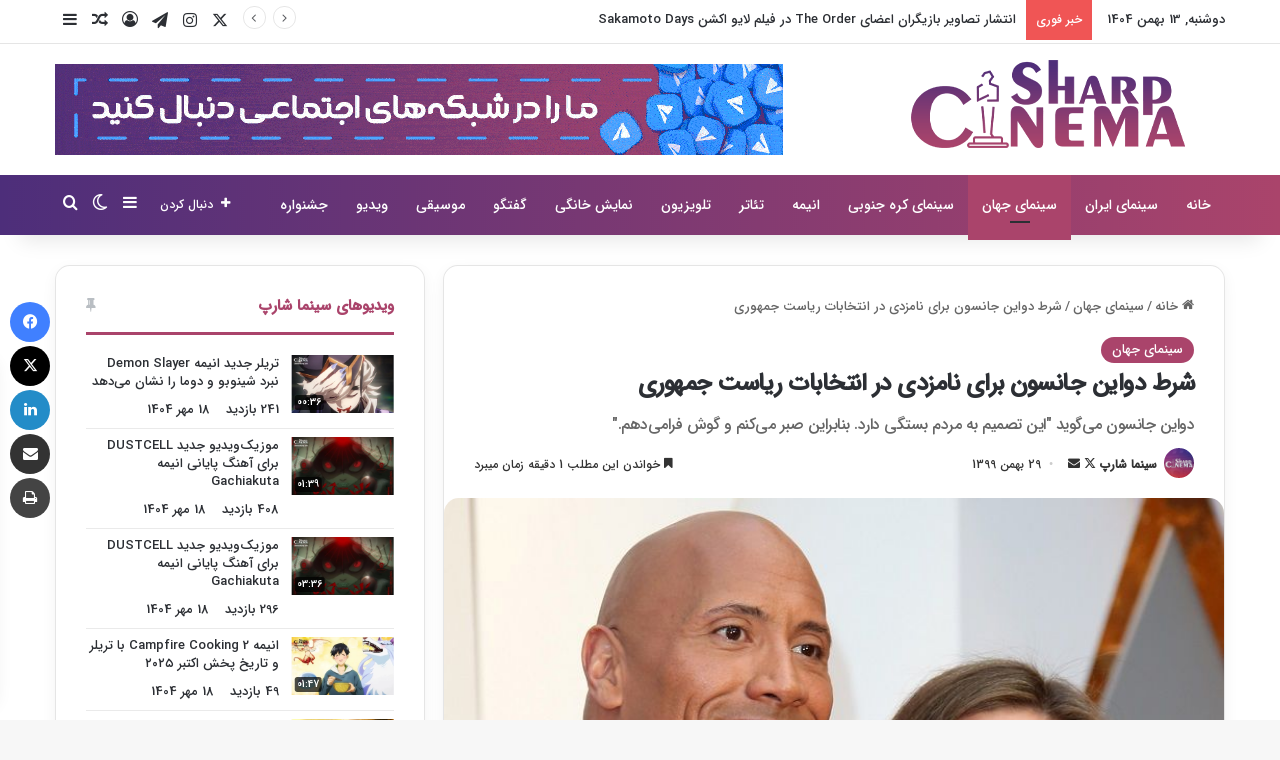

--- FILE ---
content_type: text/html; charset=UTF-8
request_url: https://cinemasharp.com/world-cinema/4276/%D8%B4%D8%B1%D8%B7-%D8%B3%D8%AA%D8%A7%D8%B1%D9%87-%D8%B3%DB%8C%D9%86%D9%85%D8%A7-%D8%A8%D8%B1%D8%A7%DB%8C-%D9%86%D8%A7%D9%85%D8%B2%D8%AF%DB%8C-%D8%AF%D8%B1-%D8%A7%D9%86%D8%AA%D8%AE%D8%A7%D8%A8%D8%A7%D8%AA-%D8%B1%DB%8C%D8%A7%D8%B3%D8%AA-%D8%AC%D9%85%D9%87%D9%88%D8%B1%DB%8C/
body_size: 33882
content:
<!DOCTYPE html> <html dir="rtl" lang="fa-IR" data-skin="light"> <head> <meta charset="UTF-8"/> <link rel="profile" href="//gmpg.org/xfn/11"/> <meta http-equiv='x-dns-prefetch-control' content='on'> <link rel='dns-prefetch' href="//cdnjs.cloudflare.com/"/> <link rel='dns-prefetch' href="//ajax.googleapis.com/"/> <link rel='dns-prefetch' href="//fonts.googleapis.com/"/> <link rel='dns-prefetch' href="//fonts.gstatic.com/"/> <link rel='dns-prefetch' href="//s.gravatar.com/"/> <link rel='dns-prefetch' href="//www.google-analytics.com/"/> <meta name='robots' content='index, follow, max-image-preview:large, max-snippet:-1, max-video-preview:-1'/> <title>شرط دواین جانسون برای نامزدی در انتخابات ریاست جمهوری - سینما شارپ | Cinema Sharp</title> <meta name="description" content="دواین جانسون می‌گوید &quot;این تصمیم برای ریاست جمهوری در آینده به مردم بستگی دارد. اگر این چیزی است. که مردم می‌خواهند. گوش فرامی‌دهم."/> <link rel="canonical" href="https://cinemasharp.com/world-cinema/4276/شرط-ستاره-سینما-برای-نامزدی-در-انتخابات-ریاست-جمهوری/"/> <meta property="og:locale" content="fa_IR"/> <meta property="og:type" content="article"/> <meta property="og:title" content="شرط دواین جانسون برای نامزدی در انتخابات ریاست جمهوری"/> <meta property="og:description" content="دواین جانسون می‌گوید &quot;این تصمیم برای ریاست جمهوری در آینده به مردم بستگی دارد. اگر این چیزی است. که مردم می‌خواهند. گوش فرامی‌دهم."/> <meta property="og:url" content="https://cinemasharp.com/world-cinema/4276/شرط-ستاره-سینما-برای-نامزدی-در-انتخابات-ریاست-جمهوری/"/> <meta property="og:site_name" content="سینما شارپ | Cinema Sharp"/> <meta property="article:published_time" content="2021-02-17T17:27:03+00:00"/> <meta property="article:modified_time" content="2021-03-23T05:52:23+00:00"/> <meta property="og:image" content="https://cinemasharp.com/wp-content/uploads/2021/02/دواینجانسون.jpg"/> <meta property="og:image:width" content="750"/> <meta property="og:image:height" content="495"/> <meta property="og:image:type" content="image/jpeg"/> <meta name="author" content="سینما شارپ"/> <meta name="twitter:card" content="summary_large_image"/> <meta name="twitter:creator" content="@https://twitter.com/cinemasharp"/> <meta name="twitter:site" content="@cinemasharp"/> <meta name="twitter:label1" content="نوشته‌شده بدست"/> <meta name="twitter:data1" content="سینما شارپ"/> <script type="application/ld+json" class="yoast-schema-graph">{"@context":"https://schema.org","@graph":[{"@type":"NewsArticle","@id":"https://cinemasharp.com/world-cinema/4276/%d8%b4%d8%b1%d8%b7-%d8%b3%d8%aa%d8%a7%d8%b1%d9%87-%d8%b3%db%8c%d9%86%d9%85%d8%a7-%d8%a8%d8%b1%d8%a7%db%8c-%d9%86%d8%a7%d9%85%d8%b2%d8%af%db%8c-%d8%af%d8%b1-%d8%a7%d9%86%d8%aa%d8%ae%d8%a7%d8%a8%d8%a7%d8%aa-%d8%b1%db%8c%d8%a7%d8%b3%d8%aa-%d8%ac%d9%85%d9%87%d9%88%d8%b1%db%8c/#article","isPartOf":{"@id":"https://cinemasharp.com/world-cinema/4276/%d8%b4%d8%b1%d8%b7-%d8%b3%d8%aa%d8%a7%d8%b1%d9%87-%d8%b3%db%8c%d9%86%d9%85%d8%a7-%d8%a8%d8%b1%d8%a7%db%8c-%d9%86%d8%a7%d9%85%d8%b2%d8%af%db%8c-%d8%af%d8%b1-%d8%a7%d9%86%d8%aa%d8%ae%d8%a7%d8%a8%d8%a7%d8%aa-%d8%b1%db%8c%d8%a7%d8%b3%d8%aa-%d8%ac%d9%85%d9%87%d9%88%d8%b1%db%8c/"},"author":{"name":"سینما شارپ","@id":"https://cinemasharp.com/#/schema/person/abaf04f8344be1e52f06c3130ff82fe6"},"headline":"شرط دواین جانسون برای نامزدی در انتخابات ریاست جمهوری","datePublished":"2021-02-17T17:27:03+00:00","dateModified":"2021-03-23T05:52:23+00:00","mainEntityOfPage":{"@id":"https://cinemasharp.com/world-cinema/4276/%d8%b4%d8%b1%d8%b7-%d8%b3%d8%aa%d8%a7%d8%b1%d9%87-%d8%b3%db%8c%d9%86%d9%85%d8%a7-%d8%a8%d8%b1%d8%a7%db%8c-%d9%86%d8%a7%d9%85%d8%b2%d8%af%db%8c-%d8%af%d8%b1-%d8%a7%d9%86%d8%aa%d8%ae%d8%a7%d8%a8%d8%a7%d8%aa-%d8%b1%db%8c%d8%a7%d8%b3%d8%aa-%d8%ac%d9%85%d9%87%d9%88%d8%b1%db%8c/"},"wordCount":5,"commentCount":0,"publisher":{"@id":"https://cinemasharp.com/#organization"},"image":{"@id":"https://cinemasharp.com/world-cinema/4276/%d8%b4%d8%b1%d8%b7-%d8%b3%d8%aa%d8%a7%d8%b1%d9%87-%d8%b3%db%8c%d9%86%d9%85%d8%a7-%d8%a8%d8%b1%d8%a7%db%8c-%d9%86%d8%a7%d9%85%d8%b2%d8%af%db%8c-%d8%af%d8%b1-%d8%a7%d9%86%d8%aa%d8%ae%d8%a7%d8%a8%d8%a7%d8%aa-%d8%b1%db%8c%d8%a7%d8%b3%d8%aa-%d8%ac%d9%85%d9%87%d9%88%d8%b1%db%8c/#primaryimage"},"thumbnailUrl":"https://cinemasharp.com/wp-content/uploads/2021/02/دواینجانسون.jpg","keywords":["بازیگر","دواین جانسون","ستاره سینما","نامزدی در انتخابات ریاست جمهوری"],"articleSection":["سینمای جهان"],"inLanguage":"fa-IR","potentialAction":[{"@type":"CommentAction","name":"Comment","target":["https://cinemasharp.com/world-cinema/4276/%d8%b4%d8%b1%d8%b7-%d8%b3%d8%aa%d8%a7%d8%b1%d9%87-%d8%b3%db%8c%d9%86%d9%85%d8%a7-%d8%a8%d8%b1%d8%a7%db%8c-%d9%86%d8%a7%d9%85%d8%b2%d8%af%db%8c-%d8%af%d8%b1-%d8%a7%d9%86%d8%aa%d8%ae%d8%a7%d8%a8%d8%a7%d8%aa-%d8%b1%db%8c%d8%a7%d8%b3%d8%aa-%d8%ac%d9%85%d9%87%d9%88%d8%b1%db%8c/#respond"]}],"copyrightYear":"2021","copyrightHolder":{"@id":"https://cinemasharp.com/#organization"}},{"@type":"WebPage","@id":"https://cinemasharp.com/world-cinema/4276/%d8%b4%d8%b1%d8%b7-%d8%b3%d8%aa%d8%a7%d8%b1%d9%87-%d8%b3%db%8c%d9%86%d9%85%d8%a7-%d8%a8%d8%b1%d8%a7%db%8c-%d9%86%d8%a7%d9%85%d8%b2%d8%af%db%8c-%d8%af%d8%b1-%d8%a7%d9%86%d8%aa%d8%ae%d8%a7%d8%a8%d8%a7%d8%aa-%d8%b1%db%8c%d8%a7%d8%b3%d8%aa-%d8%ac%d9%85%d9%87%d9%88%d8%b1%db%8c/","url":"https://cinemasharp.com/world-cinema/4276/%d8%b4%d8%b1%d8%b7-%d8%b3%d8%aa%d8%a7%d8%b1%d9%87-%d8%b3%db%8c%d9%86%d9%85%d8%a7-%d8%a8%d8%b1%d8%a7%db%8c-%d9%86%d8%a7%d9%85%d8%b2%d8%af%db%8c-%d8%af%d8%b1-%d8%a7%d9%86%d8%aa%d8%ae%d8%a7%d8%a8%d8%a7%d8%aa-%d8%b1%db%8c%d8%a7%d8%b3%d8%aa-%d8%ac%d9%85%d9%87%d9%88%d8%b1%db%8c/","name":"شرط دواین جانسون برای نامزدی در انتخابات ریاست جمهوری - سینما شارپ | Cinema Sharp","isPartOf":{"@id":"https://cinemasharp.com/#website"},"primaryImageOfPage":{"@id":"https://cinemasharp.com/world-cinema/4276/%d8%b4%d8%b1%d8%b7-%d8%b3%d8%aa%d8%a7%d8%b1%d9%87-%d8%b3%db%8c%d9%86%d9%85%d8%a7-%d8%a8%d8%b1%d8%a7%db%8c-%d9%86%d8%a7%d9%85%d8%b2%d8%af%db%8c-%d8%af%d8%b1-%d8%a7%d9%86%d8%aa%d8%ae%d8%a7%d8%a8%d8%a7%d8%aa-%d8%b1%db%8c%d8%a7%d8%b3%d8%aa-%d8%ac%d9%85%d9%87%d9%88%d8%b1%db%8c/#primaryimage"},"image":{"@id":"https://cinemasharp.com/world-cinema/4276/%d8%b4%d8%b1%d8%b7-%d8%b3%d8%aa%d8%a7%d8%b1%d9%87-%d8%b3%db%8c%d9%86%d9%85%d8%a7-%d8%a8%d8%b1%d8%a7%db%8c-%d9%86%d8%a7%d9%85%d8%b2%d8%af%db%8c-%d8%af%d8%b1-%d8%a7%d9%86%d8%aa%d8%ae%d8%a7%d8%a8%d8%a7%d8%aa-%d8%b1%db%8c%d8%a7%d8%b3%d8%aa-%d8%ac%d9%85%d9%87%d9%88%d8%b1%db%8c/#primaryimage"},"thumbnailUrl":"https://cinemasharp.com/wp-content/uploads/2021/02/دواینجانسون.jpg","datePublished":"2021-02-17T17:27:03+00:00","dateModified":"2021-03-23T05:52:23+00:00","description":"دواین جانسون می‌گوید \"این تصمیم برای ریاست جمهوری در آینده به مردم بستگی دارد. اگر این چیزی است. که مردم می‌خواهند. گوش فرامی‌دهم.","breadcrumb":{"@id":"https://cinemasharp.com/world-cinema/4276/%d8%b4%d8%b1%d8%b7-%d8%b3%d8%aa%d8%a7%d8%b1%d9%87-%d8%b3%db%8c%d9%86%d9%85%d8%a7-%d8%a8%d8%b1%d8%a7%db%8c-%d9%86%d8%a7%d9%85%d8%b2%d8%af%db%8c-%d8%af%d8%b1-%d8%a7%d9%86%d8%aa%d8%ae%d8%a7%d8%a8%d8%a7%d8%aa-%d8%b1%db%8c%d8%a7%d8%b3%d8%aa-%d8%ac%d9%85%d9%87%d9%88%d8%b1%db%8c/#breadcrumb"},"inLanguage":"fa-IR","potentialAction":[{"@type":"ReadAction","target":["https://cinemasharp.com/world-cinema/4276/%d8%b4%d8%b1%d8%b7-%d8%b3%d8%aa%d8%a7%d8%b1%d9%87-%d8%b3%db%8c%d9%86%d9%85%d8%a7-%d8%a8%d8%b1%d8%a7%db%8c-%d9%86%d8%a7%d9%85%d8%b2%d8%af%db%8c-%d8%af%d8%b1-%d8%a7%d9%86%d8%aa%d8%ae%d8%a7%d8%a8%d8%a7%d8%aa-%d8%b1%db%8c%d8%a7%d8%b3%d8%aa-%d8%ac%d9%85%d9%87%d9%88%d8%b1%db%8c/"]}]},{"@type":"ImageObject","inLanguage":"fa-IR","@id":"https://cinemasharp.com/world-cinema/4276/%d8%b4%d8%b1%d8%b7-%d8%b3%d8%aa%d8%a7%d8%b1%d9%87-%d8%b3%db%8c%d9%86%d9%85%d8%a7-%d8%a8%d8%b1%d8%a7%db%8c-%d9%86%d8%a7%d9%85%d8%b2%d8%af%db%8c-%d8%af%d8%b1-%d8%a7%d9%86%d8%aa%d8%ae%d8%a7%d8%a8%d8%a7%d8%aa-%d8%b1%db%8c%d8%a7%d8%b3%d8%aa-%d8%ac%d9%85%d9%87%d9%88%d8%b1%db%8c/#primaryimage","url":"https://cinemasharp.com/wp-content/uploads/2021/02/دواینجانسون.jpg","contentUrl":"https://cinemasharp.com/wp-content/uploads/2021/02/دواینجانسون.jpg","width":750,"height":495,"caption":"شرط دواین جانسون برای نامزدی در انتخابات ریاست جمهوری"},{"@type":"BreadcrumbList","@id":"https://cinemasharp.com/world-cinema/4276/%d8%b4%d8%b1%d8%b7-%d8%b3%d8%aa%d8%a7%d8%b1%d9%87-%d8%b3%db%8c%d9%86%d9%85%d8%a7-%d8%a8%d8%b1%d8%a7%db%8c-%d9%86%d8%a7%d9%85%d8%b2%d8%af%db%8c-%d8%af%d8%b1-%d8%a7%d9%86%d8%aa%d8%ae%d8%a7%d8%a8%d8%a7%d8%aa-%d8%b1%db%8c%d8%a7%d8%b3%d8%aa-%d8%ac%d9%85%d9%87%d9%88%d8%b1%db%8c/#breadcrumb","itemListElement":[{"@type":"ListItem","position":1,"name":"Home","item":"https://cinemasharp.com/"},{"@type":"ListItem","position":2,"name":"شرط دواین جانسون برای نامزدی در انتخابات ریاست جمهوری"}]},{"@type":"WebSite","@id":"https://cinemasharp.com/#website","url":"https://cinemasharp.com/","name":"سینما شارپ | Cinema Sharp","description":"پوشش خبری سینما، تئاتر و تلویزیون ایران و جهان","publisher":{"@id":"https://cinemasharp.com/#organization"},"potentialAction":[{"@type":"SearchAction","target":{"@type":"EntryPoint","urlTemplate":"https://cinemasharp.com/?s={search_term_string}"},"query-input":{"@type":"PropertyValueSpecification","valueRequired":true,"valueName":"search_term_string"}}],"inLanguage":"fa-IR"},{"@type":"Organization","@id":"https://cinemasharp.com/#organization","name":"سینما شارپ | Cinema Sharp","url":"https://cinemasharp.com/","logo":{"@type":"ImageObject","inLanguage":"fa-IR","@id":"https://cinemasharp.com/#/schema/logo/image/","url":"https://cinemasharp.com/wp-content/uploads/2020/11/fav_icon.jpg","contentUrl":"https://cinemasharp.com/wp-content/uploads/2020/11/fav_icon.jpg","width":512,"height":512,"caption":"سینما شارپ | Cinema Sharp"},"image":{"@id":"https://cinemasharp.com/#/schema/logo/image/"},"sameAs":["https://x.com/cinemasharp","https://www.instagram.com/cinemasharp"]},{"@type":"Person","@id":"https://cinemasharp.com/#/schema/person/abaf04f8344be1e52f06c3130ff82fe6","name":"سینما شارپ","image":{"@type":"ImageObject","inLanguage":"fa-IR","@id":"https://cinemasharp.com/#/schema/person/image/","url":"https://cinemasharp.com/wp-content/uploads/2020/11/cropped-fav_icon-1-96x96.jpg","contentUrl":"https://cinemasharp.com/wp-content/uploads/2020/11/cropped-fav_icon-1-96x96.jpg","caption":"سینما شارپ"},"description":"وب سایت سینما شارپ با هدف انتشار جدیدترین اخبار در حوضه‌های هنری که شامل:سینمای ایران، جهان، تئاتر، تلویزیون و نمایش خانگی ایجاد شده است که بتواند در کسری از زمان ممکن اخبار را به مخاطبان خود منتقل کند.","sameAs":["http://cinemasharp.com","https://www.instagram.com/cinemasharp","https://x.com/https://twitter.com/cinemasharp"]}]}</script> <link rel="alternate" type="application/rss+xml" title="سینما شارپ | Cinema Sharp &raquo; خوراک" href="/feed/"/> <link rel="alternate" type="application/rss+xml" title="سینما شارپ | Cinema Sharp &raquo; خوراک دیدگاه‌ها" href="/comments/feed/"/> <script type="text/javascript">
			try {
				if( 'undefined' != typeof localStorage ){
					var tieSkin = localStorage.getItem('tie-skin');
				}

				
				var html = document.getElementsByTagName('html')[0].classList,
						htmlSkin = 'light';

				if( html.contains('dark-skin') ){
					htmlSkin = 'dark';
				}

				if( tieSkin != null && tieSkin != htmlSkin ){
					html.add('tie-skin-inverted');
					var tieSkinInverted = true;
				}

				if( tieSkin == 'dark' ){
					html.add('dark-skin');
				}
				else if( tieSkin == 'light' ){
					html.remove( 'dark-skin' );
				}
				
			} catch(e) { console.log( e ) }

		</script> <link rel="alternate" type="application/rss+xml" title="سینما شارپ | Cinema Sharp &raquo; شرط دواین جانسون برای نامزدی در انتخابات ریاست جمهوری خوراک دیدگاه‌ها" href="../%d8%b4%d8%b1%d8%b7-%d8%b3%d8%aa%d8%a7%d8%b1%d9%87-%d8%b3%db%8c%d9%86%d9%85%d8%a7-%d8%a8%d8%b1%d8%a7%db%8c-%d9%86%d8%a7%d9%85%d8%b2%d8%af%db%8c-%d8%af%d8%b1-%d8%a7%d9%86%d8%aa%d8%ae%d8%a7%d8%a8%d8%a7%d8%aa-%d8%b1%db%8c%d8%a7%d8%b3%d8%aa-%d8%ac%d9%85%d9%87%d9%88%d8%b1%db%8c/feed/"/> <style type="text/css"> :root{ --tie-preset-gradient-1: linear-gradient(135deg, rgba(6, 147, 227, 1) 0%, rgb(155, 81, 224) 100%); --tie-preset-gradient-2: linear-gradient(135deg, rgb(122, 220, 180) 0%, rgb(0, 208, 130) 100%); --tie-preset-gradient-3: linear-gradient(135deg, rgba(252, 185, 0, 1) 0%, rgba(255, 105, 0, 1) 100%); --tie-preset-gradient-4: linear-gradient(135deg, rgba(255, 105, 0, 1) 0%, rgb(207, 46, 46) 100%); --tie-preset-gradient-5: linear-gradient(135deg, rgb(238, 238, 238) 0%, rgb(169, 184, 195) 100%); --tie-preset-gradient-6: linear-gradient(135deg, rgb(74, 234, 220) 0%, rgb(151, 120, 209) 20%, rgb(207, 42, 186) 40%, rgb(238, 44, 130) 60%, rgb(251, 105, 98) 80%, rgb(254, 248, 76) 100%); --tie-preset-gradient-7: linear-gradient(135deg, rgb(255, 206, 236) 0%, rgb(152, 150, 240) 100%); --tie-preset-gradient-8: linear-gradient(135deg, rgb(254, 205, 165) 0%, rgb(254, 45, 45) 50%, rgb(107, 0, 62) 100%); --tie-preset-gradient-9: linear-gradient(135deg, rgb(255, 203, 112) 0%, rgb(199, 81, 192) 50%, rgb(65, 88, 208) 100%); --tie-preset-gradient-10: linear-gradient(135deg, rgb(255, 245, 203) 0%, rgb(182, 227, 212) 50%, rgb(51, 167, 181) 100%); --tie-preset-gradient-11: linear-gradient(135deg, rgb(202, 248, 128) 0%, rgb(113, 206, 126) 100%); --tie-preset-gradient-12: linear-gradient(135deg, rgb(2, 3, 129) 0%, rgb(40, 116, 252) 100%); --tie-preset-gradient-13: linear-gradient(135deg, #4D34FA, #ad34fa); --tie-preset-gradient-14: linear-gradient(135deg, #0057FF, #31B5FF); --tie-preset-gradient-15: linear-gradient(135deg, #FF007A, #FF81BD); --tie-preset-gradient-16: linear-gradient(135deg, #14111E, #4B4462); --tie-preset-gradient-17: linear-gradient(135deg, #F32758, #FFC581); --main-nav-background: #1f2024; --main-nav-secondry-background: rgba(0,0,0,0.2); --main-nav-primary-color: #0088ff; --main-nav-contrast-primary-color: #FFFFFF; --main-nav-text-color: #FFFFFF; --main-nav-secondry-text-color: rgba(225,255,255,0.5); --main-nav-main-border-color: rgba(255,255,255,0.07); --main-nav-secondry-border-color: rgba(255,255,255,0.04); --tie-buttons-radius: 8px; } </style> <link rel="alternate" title="oEmbed (JSON)" type="application/json+oembed" href="/wp-json/oembed/1.0/embed?url=https%3A%2F%2Fcinemasharp.com%2Fworld-cinema%2F4276%2F%25d8%25b4%25d8%25b1%25d8%25b7-%25d8%25b3%25d8%25aa%25d8%25a7%25d8%25b1%25d9%2587-%25d8%25b3%25db%258c%25d9%2586%25d9%2585%25d8%25a7-%25d8%25a8%25d8%25b1%25d8%25a7%25db%258c-%25d9%2586%25d8%25a7%25d9%2585%25d8%25b2%25d8%25af%25db%258c-%25d8%25af%25d8%25b1-%25d8%25a7%25d9%2586%25d8%25aa%25d8%25ae%25d8%25a7%25d8%25a8%25d8%25a7%25d8%25aa-%25d8%25b1%25db%258c%25d8%25a7%25d8%25b3%25d8%25aa-%25d8%25ac%25d9%2585%25d9%2587%25d9%2588%25d8%25b1%25db%258c%2F"/> <link rel="alternate" title="oEmbed (XML)" type="text/xml+oembed" href="/wp-json/oembed/1.0/embed?url=https%3A%2F%2Fcinemasharp.com%2Fworld-cinema%2F4276%2F%25d8%25b4%25d8%25b1%25d8%25b7-%25d8%25b3%25d8%25aa%25d8%25a7%25d8%25b1%25d9%2587-%25d8%25b3%25db%258c%25d9%2586%25d9%2585%25d8%25a7-%25d8%25a8%25d8%25b1%25d8%25a7%25db%258c-%25d9%2586%25d8%25a7%25d9%2585%25d8%25b2%25d8%25af%25db%258c-%25d8%25af%25d8%25b1-%25d8%25a7%25d9%2586%25d8%25aa%25d8%25ae%25d8%25a7%25d8%25a8%25d8%25a7%25d8%25aa-%25d8%25b1%25db%258c%25d8%25a7%25d8%25b3%25d8%25aa-%25d8%25ac%25d9%2585%25d9%2587%25d9%2588%25d8%25b1%25db%258c%2F&#038;format=xml"/> <meta name="viewport" content="width=device-width, initial-scale=1.0"/><style id='wp-img-auto-sizes-contain-inline-css' type='text/css'> img:is([sizes=auto i],[sizes^="auto," i]){contain-intrinsic-size:3000px 1500px} /*# sourceURL=wp-img-auto-sizes-contain-inline-css */ </style> <style id='wp-emoji-styles-inline-css' type='text/css'> img.wp-smiley, img.emoji { display: inline !important; border: none !important; box-shadow: none !important; height: 1em !important; width: 1em !important; margin: 0 0.07em !important; vertical-align: -0.1em !important; background: none !important; padding: 0 !important; } /*# sourceURL=wp-emoji-styles-inline-css */ </style> <link rel='stylesheet' id='wp-aparat-css' href="/wp-content/plugins/wp-aparat/assets/css/wp-aparat.min.css?ver=2.2.4" type='text/css' media='all'/> <link rel='stylesheet' id='tie-css-base-css' href="/wp-content/themes/jannah/assets/css/base.min.css?ver=7.6.3" type='text/css' media='all'/> <link rel='stylesheet' id='tie-css-styles-css' href="/wp-content/themes/jannah/assets/css/style.min.css?ver=7.6.3" type='text/css' media='all'/> <link rel='stylesheet' id='tie-css-widgets-css' href="/wp-content/themes/jannah/assets/css/widgets.min.css?ver=7.6.3" type='text/css' media='all'/> <link data-minify="1" rel='stylesheet' id='tie-css-helpers-css' href="/wp-content/cache/min/1/wp-content/themes/jannah/assets/css/helpers.min.css?ver=1765605956" type='text/css' media='all'/> <link data-minify="1" rel='stylesheet' id='tie-fontawesome5-css' href="/wp-content/cache/min/1/wp-content/themes/jannah/assets/css/fontawesome.css?ver=1765605956" type='text/css' media='all'/> <link data-minify="1" rel='stylesheet' id='tie-css-ilightbox-css' href="/wp-content/cache/min/1/wp-content/themes/jannah/assets/ilightbox/dark-skin/skin.css?ver=1765605956" type='text/css' media='all'/> <link rel='stylesheet' id='tie-css-shortcodes-css' href="/wp-content/themes/jannah/assets/css/plugins/shortcodes.min.css?ver=7.6.3" type='text/css' media='all'/> <link rel='stylesheet' id='tie-css-single-css' href="/wp-content/themes/jannah/assets/css/single.min.css?ver=7.6.3" type='text/css' media='all'/> <link rel='stylesheet' id='tie-css-print-css' href="/wp-content/themes/jannah/assets/css/print.css?ver=7.6.3" type='text/css' media='print'/> <link rel='stylesheet' id='taqyeem-styles-css' href="/wp-content/themes/jannah/assets/css/plugins/taqyeem.min.css?ver=7.6.3" type='text/css' media='all'/> <style id='taqyeem-styles-inline-css' type='text/css'> @font-face {font-family: 'IRANSans_Medium';font-display: swap;src: url('https://cinemasharp.com/wp-content/uploads/2025/03/IRANSansFaNum_Medium.woff2') format('woff2'),url('https://cinemasharp.com/wp-content/uploads/2025/03/IRANSansFaNum_Medium.woff2') format('woff');}@font-face {font-family: 'IRANSans_Medium';font-display: swap;src: url('https://cinemasharp.com/wp-content/uploads/2025/03/IRANSansFaNum_Medium.woff2') format('woff2'),url('https://cinemasharp.com/wp-content/uploads/2025/03/IRANSansFaNum_Medium.woff2') format('woff');}@font-face {font-family: 'IRANSans_Medium';font-display: swap;src: url('https://cinemasharp.com/wp-content/uploads/2025/03/IRANSansFaNum_Medium.woff2') format('woff2');}body{font-family: 'IRANSans_Medium';}.logo-text,h1,h2,h3,h4,h5,h6,.the-subtitle{font-family: 'IRANSans_Medium';}#main-nav .main-menu > ul > li > a{font-family: 'IRANSans_Medium';}body{font-weight: 500;}#main-nav .main-menu > ul > li > a{font-weight: 500;text-transform: uppercase;}#main-nav .main-menu > ul ul li a{font-weight: 500;}#mobile-menu li a{font-weight: 500;}.breaking .breaking-title{font-weight: 500;}.ticker-wrapper .ticker-content{font-weight: 500;}body .button,body [type="submit"]{font-weight: 500;}.entry-header h1.entry-title{font-size: 24px;font-weight: 600;letter-spacing: -0.5px;}.entry-header .entry-sub-title{font-size: 16px;font-weight: 500;letter-spacing: -0.5px;}#the-post .entry-content,#the-post .entry-content p{font-weight: 500;}.post-widget-body .post-title,.timeline-widget ul li h3,.posts-list-half-posts li .post-title{font-weight: 500;}#tie-wrapper .media-page-layout .thumb-title,#tie-wrapper .mag-box.full-width-img-news-box .posts-items>li .post-title,#tie-wrapper .miscellaneous-box .posts-items>li:first-child .post-title,#tie-wrapper .big-thumb-left-box .posts-items li:first-child .post-title{letter-spacing: -0.5px;}#tie-wrapper .mag-box.wide-post-box .posts-items>li:nth-child(n) .post-title,#tie-wrapper .mag-box.big-post-left-box li:first-child .post-title,#tie-wrapper .mag-box.big-post-top-box li:first-child .post-title,#tie-wrapper .mag-box.half-box li:first-child .post-title,#tie-wrapper .mag-box.big-posts-box .posts-items>li:nth-child(n) .post-title,#tie-wrapper .mag-box.mini-posts-box .posts-items>li:nth-child(n) .post-title,#tie-wrapper .mag-box.latest-poroducts-box .products .product h2{letter-spacing: -0.5px;}#tie-wrapper .mag-box.big-post-left-box li:not(:first-child) .post-title,#tie-wrapper .mag-box.big-post-top-box li:not(:first-child) .post-title,#tie-wrapper .mag-box.half-box li:not(:first-child) .post-title,#tie-wrapper .mag-box.big-thumb-left-box li:not(:first-child) .post-title,#tie-wrapper .mag-box.scrolling-box .slide .post-title,#tie-wrapper .mag-box.miscellaneous-box li:not(:first-child) .post-title{font-weight: 500;letter-spacing: -0.5px;}@media (min-width: 992px){.full-width .fullwidth-slider-wrapper .thumb-overlay .thumb-content .thumb-title,.full-width .wide-next-prev-slider-wrapper .thumb-overlay .thumb-content .thumb-title,.full-width .wide-slider-with-navfor-wrapper .thumb-overlay .thumb-content .thumb-title,.full-width .boxed-slider-wrapper .thumb-overlay .thumb-title{font-size: 24px;letter-spacing: -0.5px;line-height: 1.75;}}@media (min-width: 992px){.has-sidebar .fullwidth-slider-wrapper .thumb-overlay .thumb-content .thumb-title,.has-sidebar .wide-next-prev-slider-wrapper .thumb-overlay .thumb-content .thumb-title,.has-sidebar .wide-slider-with-navfor-wrapper .thumb-overlay .thumb-content .thumb-title,.has-sidebar .boxed-slider-wrapper .thumb-overlay .thumb-title{font-size: 24px;letter-spacing: -0.5px;line-height: 1.75;}}@media (min-width: 768px){#tie-wrapper .main-slider.tie-slider-10 .slide .grid-item:nth-child(1) .thumb-title,#tie-wrapper .main-slider.tie-slider-17 .slide .grid-item:nth-child(1) .thumb-title,#tie-wrapper .main-slider.tie-slider-14 .slide .grid-item:nth-child(1) .thumb-title,#tie-wrapper .main-slider.tie-slider-13 .slide .grid-item:nth-child(1) .thumb-title,#tie-wrapper .main-slider.tie-slider-16 .slide .grid-item:nth-child(1) .thumb-title,#tie-wrapper .main-slider.tie-slider-9 .thumb-overlay .thumb-title,#tie-wrapper .wide-slider-three-slids-wrapper .thumb-title{font-size: 24px;letter-spacing: -0.5px;line-height: 1.75;}}@media (min-width: 768px){#tie-wrapper .boxed-slider-three-slides-wrapper .slide .thumb-title,#tie-wrapper .tie-slider-10 .slide .grid-item:nth-child(n+2) .thumb-title,#tie-wrapper .tie-slider-17 .slide .grid-item:nth-child(n+2) .thumb-title,#tie-wrapper .tie-slider-14 .slide .grid-item:nth-child(n+2) .thumb-title,#tie-wrapper .tie-slider-13 .slide .grid-item:nth-child(n+2) .thumb-title,#tie-wrapper .tie-slider-16 .slide .grid-item:nth-child(n+2) .thumb-title,#tie-wrapper .tie-slider-12 .grid-item:nth-child(n) .thumb-overlay .thumb-title,#tie-wrapper .main-slider.tie-slider-11 .thumb-overlay .thumb-title,#tie-wrapper .tie-slider-15 .thumb-overlay .thumb-title,#tie-wrapper .tie-slider-7 .slide .thumb-title{font-size: 18px;letter-spacing: -0.5px;line-height: 1.75;}}:root:root{--brand-color: #aa446b;--dark-brand-color: #781239;--bright-color: #FFFFFF;--base-color: #2c2f34;}#reading-position-indicator{box-shadow: 0 0 10px rgba( 170,68,107,0.7);}:root:root{--brand-color: #aa446b;--dark-brand-color: #781239;--bright-color: #FFFFFF;--base-color: #2c2f34;}#reading-position-indicator{box-shadow: 0 0 10px rgba( 170,68,107,0.7);}.tie-weather-widget.widget,.container-wrapper{box-shadow: 0 5px 15px 0 rgba(0,0,0,0.05);}.dark-skin .tie-weather-widget.widget,.dark-skin .container-wrapper{box-shadow: 0 5px 15px 0 rgba(0,0,0,0.2);}#header-notification-bar{background: var( --tie-preset-gradient-13 );}#header-notification-bar{--tie-buttons-color: #FFFFFF;--tie-buttons-border-color: #FFFFFF;--tie-buttons-hover-color: #e1e1e1;--tie-buttons-hover-text: #000000;}#header-notification-bar{--tie-buttons-text: #000000;}.main-nav-boxed .main-nav.fixed-nav,#main-nav{background: #4d2e7a;background: -webkit-linear-gradient(90deg,#aa446b,#4d2e7a );background: -moz-linear-gradient(90deg,#aa446b,#4d2e7a );background: -o-linear-gradient(90deg,#aa446b,#4d2e7a );background: linear-gradient(90deg,#4d2e7a,#aa446b );}#main-nav .icon-basecloud-bg:after{color: inherit !important;}#main-nav,#main-nav .menu-sub-content,#main-nav .comp-sub-menu,#main-nav ul.cats-vertical li a.is-active,#main-nav ul.cats-vertical li a:hover,#autocomplete-suggestions.search-in-main-nav{background-color: rgb(124,57,115);}#main-nav{border-width: 0;}#theme-header #main-nav:not(.fixed-nav){bottom: 0;}#main-nav .icon-basecloud-bg:after{color: rgb(124,57,115);}#autocomplete-suggestions.search-in-main-nav{border-color: rgba(255,255,255,0.07);}.main-nav-boxed #main-nav .main-menu-wrapper{border-width: 0;}#footer{background-color: #4d2e7a;}#site-info{background-color: #aa446b;}#footer .posts-list-counter .posts-list-items li.widget-post-list:before{border-color: #4d2e7a;}#footer .timeline-widget a .date:before{border-color: rgba(77,46,122,0.8);}#footer .footer-boxed-widget-area,#footer textarea,#footer input:not([type=submit]),#footer select,#footer code,#footer kbd,#footer pre,#footer samp,#footer .show-more-button,#footer .slider-links .tie-slider-nav span,#footer #wp-calendar,#footer #wp-calendar tbody td,#footer #wp-calendar thead th,#footer .widget.buddypress .item-options a{border-color: rgba(255,255,255,0.1);}#footer .social-statistics-widget .white-bg li.social-icons-item a,#footer .widget_tag_cloud .tagcloud a,#footer .latest-tweets-widget .slider-links .tie-slider-nav span,#footer .widget_layered_nav_filters a{border-color: rgba(255,255,255,0.1);}#footer .social-statistics-widget .white-bg li:before{background: rgba(255,255,255,0.1);}.site-footer #wp-calendar tbody td{background: rgba(255,255,255,0.02);}#footer .white-bg .social-icons-item a span.followers span,#footer .circle-three-cols .social-icons-item a .followers-num,#footer .circle-three-cols .social-icons-item a .followers-name{color: rgba(255,255,255,0.8);}#footer .timeline-widget ul:before,#footer .timeline-widget a:not(:hover) .date:before{background-color: #2f105c;}#footer .site-info a:not(:hover){color: #ffffff;}#footer .site-info a:hover{color: #34495e;}a#go-to-top{background-color: #34495e;}.tie-cat-2,.tie-cat-item-2 > span{background-color:#e67e22 !important;color:#FFFFFF !important;}.tie-cat-2:after{border-top-color:#e67e22 !important;}.tie-cat-2:hover{background-color:#c86004 !important;}.tie-cat-2:hover:after{border-top-color:#c86004 !important;}.tie-cat-10,.tie-cat-item-10 > span{background-color:#2ecc71 !important;color:#FFFFFF !important;}.tie-cat-10:after{border-top-color:#2ecc71 !important;}.tie-cat-10:hover{background-color:#10ae53 !important;}.tie-cat-10:hover:after{border-top-color:#10ae53 !important;}.tie-cat-15,.tie-cat-item-15 > span{background-color:#9b59b6 !important;color:#FFFFFF !important;}.tie-cat-15:after{border-top-color:#9b59b6 !important;}.tie-cat-15:hover{background-color:#7d3b98 !important;}.tie-cat-15:hover:after{border-top-color:#7d3b98 !important;}.tie-cat-16,.tie-cat-item-16 > span{background-color:#34495e !important;color:#FFFFFF !important;}.tie-cat-16:after{border-top-color:#34495e !important;}.tie-cat-16:hover{background-color:#162b40 !important;}.tie-cat-16:hover:after{border-top-color:#162b40 !important;}.tie-cat-18,.tie-cat-item-18 > span{background-color:#795548 !important;color:#FFFFFF !important;}.tie-cat-18:after{border-top-color:#795548 !important;}.tie-cat-18:hover{background-color:#5b372a !important;}.tie-cat-18:hover:after{border-top-color:#5b372a !important;}.tie-cat-19,.tie-cat-item-19 > span{background-color:#4CAF50 !important;color:#FFFFFF !important;}.tie-cat-19:after{border-top-color:#4CAF50 !important;}.tie-cat-19:hover{background-color:#2e9132 !important;}.tie-cat-19:hover:after{border-top-color:#2e9132 !important;}.meta-views.meta-item .tie-icon-fire:before{content: "\f06e" !important;}@media (max-width: 1250px){.share-buttons-sticky{display: none;}}@media (max-width: 991px){.side-aside.normal-side{background: #4d2e7a;background: -webkit-linear-gradient(135deg,#aa446b,#4d2e7a );background: -moz-linear-gradient(135deg,#aa446b,#4d2e7a );background: -o-linear-gradient(135deg,#aa446b,#4d2e7a );background: linear-gradient(135deg,#4d2e7a,#aa446b );}}body .mag-box .breaking,body .social-icons-widget .social-icons-item .social-link,body .widget_product_tag_cloud a,body .widget_tag_cloud a,body .post-tags a,body .widget_layered_nav_filters a,body .post-bottom-meta-title,body .post-bottom-meta a,body .post-cat,body .show-more-button,body #instagram-link.is-expanded .follow-button,body .cat-counter a + span,body .mag-box-options .slider-arrow-nav a,body .main-menu .cats-horizontal li a,body #instagram-link.is-compact,body .pages-numbers a,body .pages-nav-item,body .bp-pagination-links .page-numbers,body .fullwidth-area .widget_tag_cloud .tagcloud a,body ul.breaking-news-nav li.jnt-prev,body ul.breaking-news-nav li.jnt-next,body #tie-popup-search-mobile table.gsc-search-box{border-radius: 35px;}body .mag-box ul.breaking-news-nav li{border: 0 !important;}body #instagram-link.is-compact{padding-right: 40px;padding-left: 40px;}body .post-bottom-meta-title,body .post-bottom-meta a,body .more-link{padding-right: 15px;padding-left: 15px;}body #masonry-grid .container-wrapper .post-thumb img{border-radius: 0px;}body .video-thumbnail,body .review-item,body .review-summary,body .user-rate-wrap,body textarea,body input,body select{border-radius: 5px;}body .post-content-slideshow,body #tie-read-next,body .prev-next-post-nav .post-thumb,body .post-thumb img,body .container-wrapper,body .tie-popup-container .container-wrapper,body .widget,body .tie-grid-slider .grid-item,body .slider-vertical-navigation .slide,body .boxed-slider:not(.tie-grid-slider) .slide,body .buddypress-wrap .activity-list .load-more a,body .buddypress-wrap .activity-list .load-newest a,body .woocommerce .products .product .product-img img,body .woocommerce .products .product .product-img,body .woocommerce .woocommerce-tabs,body .woocommerce div.product .related.products,body .woocommerce div.product .up-sells.products,body .woocommerce .cart_totals,.woocommerce .cross-sells,body .big-thumb-left-box-inner,body .miscellaneous-box .posts-items li:first-child,body .single-big-img,body .masonry-with-spaces .container-wrapper .slide,body .news-gallery-items li .post-thumb,body .scroll-2-box .slide,.magazine1.archive:not(.bbpress) .entry-header-outer,.magazine1.search .entry-header-outer,.magazine1.archive:not(.bbpress) .mag-box .container-wrapper,.magazine1.search .mag-box .container-wrapper,body.magazine1 .entry-header-outer + .mag-box,body .digital-rating-static,body .entry q,body .entry blockquote,body #instagram-link.is-expanded,body.single-post .featured-area,body.post-layout-8 #content,body .footer-boxed-widget-area,body .tie-video-main-slider,body .post-thumb-overlay,body .widget_media_image img,body .stream-item-mag img,body .media-page-layout .post-element{border-radius: 15px;}#subcategories-section .container-wrapper{border-radius: 15px !important;margin-top: 15px !important;border-top-width: 1px !important;}@media (max-width: 767px) {.tie-video-main-slider iframe{border-top-right-radius: 15px;border-top-left-radius: 15px;}}.magazine1.archive:not(.bbpress) .mag-box .container-wrapper,.magazine1.search .mag-box .container-wrapper{margin-top: 15px;border-top-width: 1px;}body .section-wrapper:not(.container-full) .wide-slider-wrapper .slider-main-container,body .section-wrapper:not(.container-full) .wide-slider-three-slids-wrapper{border-radius: 15px;overflow: hidden;}body .wide-slider-nav-wrapper,body .share-buttons-bottom,body .first-post-gradient li:first-child .post-thumb:after,body .scroll-2-box .post-thumb:after{border-bottom-left-radius: 15px;border-bottom-right-radius: 15px;}body .main-menu .menu-sub-content,body .comp-sub-menu{border-bottom-left-radius: 10px;border-bottom-right-radius: 10px;}body.single-post .featured-area{overflow: hidden;}body #check-also-box.check-also-left{border-top-right-radius: 15px;border-bottom-right-radius: 15px;}body #check-also-box.check-also-right{border-top-left-radius: 15px;border-bottom-left-radius: 15px;}body .mag-box .breaking-news-nav li:last-child{border-top-right-radius: 35px;border-bottom-right-radius: 35px;}body .mag-box .breaking-title:before{border-top-right-radius: 35px;border-bottom-right-radius: 35px;}body .tabs li:last-child a,body .full-overlay-title li:not(.no-post-thumb) .block-title-overlay{border-top-left-radius: 15px;}body .center-overlay-title li:not(.no-post-thumb) .block-title-overlay,body .tabs li:first-child a{border-top-right-radius: 15px;} /*# sourceURL=taqyeem-styles-inline-css */ </style> <script type="text/javascript" src="https://cinemasharp.com/wp-includes/js/jquery/jquery.min.js?ver=3.7.1" id="jquery-core-js"></script> <script type="text/javascript" src="https://cinemasharp.com/wp-includes/js/jquery/jquery-migrate.min.js?ver=3.4.1" id="jquery-migrate-js"></script> <link rel="https://api.w.org/" href="/wp-json/"/><link rel="alternate" title="JSON" type="application/json" href="/wp-json/wp/v2/posts/4276"/><link rel="EditURI" type="application/rsd+xml" title="RSD" href="/xmlrpc.php?rsd"/> <link data-minify="1" rel="stylesheet" href="/wp-content/cache/min/1/wp-content/themes/jannah/rtl.css?ver=1765605956" type="text/css" media="screen"/><meta name="generator" content="WordPress 6.9"/> <link rel='shortlink' href="/?p=4276"/> <script type='text/javascript'>
/* <![CDATA[ */
var taqyeem = {"ajaxurl":"https://cinemasharp.com/wp-admin/admin-ajax.php" , "your_rating":"Your Rating:"};
/* ]]> */
</script> <meta http-equiv="X-UA-Compatible" content="IE=edge"><meta name="google-site-verification" content="rR-joIQBT_oqVheF-qri7UiwIN5kDeAgU63VnRVinCw"/> <script async src="https://www.googletagmanager.com/gtag/js?id=G-G7VNQZ2FTK"></script> <script>
  window.dataLayer = window.dataLayer || [];
  function gtag(){dataLayer.push(arguments);}
  gtag('js', new Date());

  gtag('config', 'G-G7VNQZ2FTK');
</script> <script async src="https://www.googletagmanager.com/gtag/js?id=G-G7VNQZ2FTK"></script> <script>
  window.dataLayer = window.dataLayer || [];
  function gtag(){dataLayer.push(arguments);}
  gtag('js', new Date());

  gtag('config', 'G-G7VNQZ2FTK');
</script> <link rel="icon" href="/wp-content/uploads/2020/11/cropped-fav_icon-1-150x150.jpg" sizes="32x32"/> <link rel="icon" href="/wp-content/uploads/2020/11/cropped-fav_icon-1-300x300.jpg" sizes="192x192"/> <link rel="apple-touch-icon" href="/wp-content/uploads/2020/11/cropped-fav_icon-1-300x300.jpg"/> <meta name="msapplication-TileImage" content="https://cinemasharp.com/wp-content/uploads/2020/11/cropped-fav_icon-1-300x300.jpg"/> <style id='wp-block-image-inline-css' type='text/css'> .wp-block-image>a,.wp-block-image>figure>a{display:inline-block}.wp-block-image img{box-sizing:border-box;height:auto;max-width:100%;vertical-align:bottom}@media not (prefers-reduced-motion){.wp-block-image img.hide{visibility:hidden}.wp-block-image img.show{animation:show-content-image .4s}}.wp-block-image[style*=border-radius] img,.wp-block-image[style*=border-radius]>a{border-radius:inherit}.wp-block-image.has-custom-border img{box-sizing:border-box}.wp-block-image.aligncenter{text-align:center}.wp-block-image.alignfull>a,.wp-block-image.alignwide>a{width:100%}.wp-block-image.alignfull img,.wp-block-image.alignwide img{height:auto;width:100%}.wp-block-image .aligncenter,.wp-block-image .alignleft,.wp-block-image .alignright,.wp-block-image.aligncenter,.wp-block-image.alignleft,.wp-block-image.alignright{display:table}.wp-block-image .aligncenter>figcaption,.wp-block-image .alignleft>figcaption,.wp-block-image .alignright>figcaption,.wp-block-image.aligncenter>figcaption,.wp-block-image.alignleft>figcaption,.wp-block-image.alignright>figcaption{caption-side:bottom;display:table-caption}.wp-block-image .alignleft{float:left;margin:.5em 1em .5em 0}.wp-block-image .alignright{float:right;margin:.5em 0 .5em 1em}.wp-block-image .aligncenter{margin-left:auto;margin-right:auto}.wp-block-image :where(figcaption){margin-bottom:1em;margin-top:.5em}.wp-block-image.is-style-circle-mask img{border-radius:9999px}@supports ((-webkit-mask-image:none) or (mask-image:none)) or (-webkit-mask-image:none){.wp-block-image.is-style-circle-mask img{border-radius:0;-webkit-mask-image:url('data:image/svg+xml;utf8,<svg viewBox="0 0 100 100" xmlns="http://www.w3.org/2000/svg"><circle cx="50" cy="50" r="50"/></svg>');mask-image:url('data:image/svg+xml;utf8,<svg viewBox="0 0 100 100" xmlns="http://www.w3.org/2000/svg"><circle cx="50" cy="50" r="50"/></svg>');mask-mode:alpha;-webkit-mask-position:center;mask-position:center;-webkit-mask-repeat:no-repeat;mask-repeat:no-repeat;-webkit-mask-size:contain;mask-size:contain}}:root :where(.wp-block-image.is-style-rounded img,.wp-block-image .is-style-rounded img){border-radius:9999px}.wp-block-image figure{margin:0}.wp-lightbox-container{display:flex;flex-direction:column;position:relative}.wp-lightbox-container img{cursor:zoom-in}.wp-lightbox-container img:hover+button{opacity:1}.wp-lightbox-container button{align-items:center;backdrop-filter:blur(16px) saturate(180%);background-color:#5a5a5a40;border:none;border-radius:4px;cursor:zoom-in;display:flex;height:20px;justify-content:center;left:16px;opacity:0;padding:0;position:absolute;text-align:center;top:16px;width:20px;z-index:100}@media not (prefers-reduced-motion){.wp-lightbox-container button{transition:opacity .2s ease}}.wp-lightbox-container button:focus-visible{outline:3px auto #5a5a5a40;outline:3px auto -webkit-focus-ring-color;outline-offset:3px}.wp-lightbox-container button:hover{cursor:pointer;opacity:1}.wp-lightbox-container button:focus{opacity:1}.wp-lightbox-container button:focus,.wp-lightbox-container button:hover,.wp-lightbox-container button:not(:hover):not(:active):not(.has-background){background-color:#5a5a5a40;border:none}.wp-lightbox-overlay{box-sizing:border-box;cursor:zoom-out;height:100vh;overflow:hidden;position:fixed;right:0;top:0;visibility:hidden;width:100%;z-index:100000}.wp-lightbox-overlay .close-button{align-items:center;cursor:pointer;display:flex;justify-content:center;left:calc(env(safe-area-inset-left) + 16px);min-height:40px;min-width:40px;padding:0;position:absolute;top:calc(env(safe-area-inset-top) + 16px);z-index:5000000}.wp-lightbox-overlay .close-button:focus,.wp-lightbox-overlay .close-button:hover,.wp-lightbox-overlay .close-button:not(:hover):not(:active):not(.has-background){background:none;border:none}.wp-lightbox-overlay .lightbox-image-container{height:var(--wp--lightbox-container-height);overflow:hidden;position:absolute;right:50%;top:50%;transform:translate(50%,-50%);transform-origin:top right;width:var(--wp--lightbox-container-width);z-index:9999999999}.wp-lightbox-overlay .wp-block-image{align-items:center;box-sizing:border-box;display:flex;height:100%;justify-content:center;margin:0;position:relative;transform-origin:100% 0;width:100%;z-index:3000000}.wp-lightbox-overlay .wp-block-image img{height:var(--wp--lightbox-image-height);min-height:var(--wp--lightbox-image-height);min-width:var(--wp--lightbox-image-width);width:var(--wp--lightbox-image-width)}.wp-lightbox-overlay .wp-block-image figcaption{display:none}.wp-lightbox-overlay button{background:none;border:none}.wp-lightbox-overlay .scrim{background-color:#fff;height:100%;opacity:.9;position:absolute;width:100%;z-index:2000000}.wp-lightbox-overlay.active{visibility:visible}@media not (prefers-reduced-motion){.wp-lightbox-overlay.active{animation:turn-on-visibility .25s both}.wp-lightbox-overlay.active img{animation:turn-on-visibility .35s both}.wp-lightbox-overlay.show-closing-animation:not(.active){animation:turn-off-visibility .35s both}.wp-lightbox-overlay.show-closing-animation:not(.active) img{animation:turn-off-visibility .25s both}.wp-lightbox-overlay.zoom.active{animation:none;opacity:1;visibility:visible}.wp-lightbox-overlay.zoom.active .lightbox-image-container{animation:lightbox-zoom-in .4s}.wp-lightbox-overlay.zoom.active .lightbox-image-container img{animation:none}.wp-lightbox-overlay.zoom.active .scrim{animation:turn-on-visibility .4s forwards}.wp-lightbox-overlay.zoom.show-closing-animation:not(.active){animation:none}.wp-lightbox-overlay.zoom.show-closing-animation:not(.active) .lightbox-image-container{animation:lightbox-zoom-out .4s}.wp-lightbox-overlay.zoom.show-closing-animation:not(.active) .lightbox-image-container img{animation:none}.wp-lightbox-overlay.zoom.show-closing-animation:not(.active) .scrim{animation:turn-off-visibility .4s forwards}}@keyframes show-content-image{0%{visibility:hidden}99%{visibility:hidden}to{visibility:visible}}@keyframes turn-on-visibility{0%{opacity:0}to{opacity:1}}@keyframes turn-off-visibility{0%{opacity:1;visibility:visible}99%{opacity:0;visibility:visible}to{opacity:0;visibility:hidden}}@keyframes lightbox-zoom-in{0%{transform:translate(calc(((-100vw + var(--wp--lightbox-scrollbar-width))/2 + var(--wp--lightbox-initial-left-position))*-1),calc(-50vh + var(--wp--lightbox-initial-top-position))) scale(var(--wp--lightbox-scale))}to{transform:translate(50%,-50%) scale(1)}}@keyframes lightbox-zoom-out{0%{transform:translate(50%,-50%) scale(1);visibility:visible}99%{visibility:visible}to{transform:translate(calc(((-100vw + var(--wp--lightbox-scrollbar-width))/2 + var(--wp--lightbox-initial-left-position))*-1),calc(-50vh + var(--wp--lightbox-initial-top-position))) scale(var(--wp--lightbox-scale));visibility:hidden}} /*# sourceURL=https://cinemasharp.com/wp-includes/blocks/image/style.min.css */ </style> <style id='wp-block-image-theme-inline-css' type='text/css'> :root :where(.wp-block-image figcaption){color:#555;font-size:13px;text-align:center}.is-dark-theme :root :where(.wp-block-image figcaption){color:#ffffffa6}.wp-block-image{margin:0 0 1em} /*# sourceURL=https://cinemasharp.com/wp-includes/blocks/image/theme.min.css */ </style> <style id='global-styles-inline-css' type='text/css'> :root{--wp--preset--aspect-ratio--square: 1;--wp--preset--aspect-ratio--4-3: 4/3;--wp--preset--aspect-ratio--3-4: 3/4;--wp--preset--aspect-ratio--3-2: 3/2;--wp--preset--aspect-ratio--2-3: 2/3;--wp--preset--aspect-ratio--16-9: 16/9;--wp--preset--aspect-ratio--9-16: 9/16;--wp--preset--color--black: #000000;--wp--preset--color--cyan-bluish-gray: #abb8c3;--wp--preset--color--white: #ffffff;--wp--preset--color--pale-pink: #f78da7;--wp--preset--color--vivid-red: #cf2e2e;--wp--preset--color--luminous-vivid-orange: #ff6900;--wp--preset--color--luminous-vivid-amber: #fcb900;--wp--preset--color--light-green-cyan: #7bdcb5;--wp--preset--color--vivid-green-cyan: #00d084;--wp--preset--color--pale-cyan-blue: #8ed1fc;--wp--preset--color--vivid-cyan-blue: #0693e3;--wp--preset--color--vivid-purple: #9b51e0;--wp--preset--color--global-color: #aa446b;--wp--preset--gradient--vivid-cyan-blue-to-vivid-purple: linear-gradient(135deg,rgb(6,147,227) 0%,rgb(155,81,224) 100%);--wp--preset--gradient--light-green-cyan-to-vivid-green-cyan: linear-gradient(135deg,rgb(122,220,180) 0%,rgb(0,208,130) 100%);--wp--preset--gradient--luminous-vivid-amber-to-luminous-vivid-orange: linear-gradient(135deg,rgb(252,185,0) 0%,rgb(255,105,0) 100%);--wp--preset--gradient--luminous-vivid-orange-to-vivid-red: linear-gradient(135deg,rgb(255,105,0) 0%,rgb(207,46,46) 100%);--wp--preset--gradient--very-light-gray-to-cyan-bluish-gray: linear-gradient(135deg,rgb(238,238,238) 0%,rgb(169,184,195) 100%);--wp--preset--gradient--cool-to-warm-spectrum: linear-gradient(135deg,rgb(74,234,220) 0%,rgb(151,120,209) 20%,rgb(207,42,186) 40%,rgb(238,44,130) 60%,rgb(251,105,98) 80%,rgb(254,248,76) 100%);--wp--preset--gradient--blush-light-purple: linear-gradient(135deg,rgb(255,206,236) 0%,rgb(152,150,240) 100%);--wp--preset--gradient--blush-bordeaux: linear-gradient(135deg,rgb(254,205,165) 0%,rgb(254,45,45) 50%,rgb(107,0,62) 100%);--wp--preset--gradient--luminous-dusk: linear-gradient(135deg,rgb(255,203,112) 0%,rgb(199,81,192) 50%,rgb(65,88,208) 100%);--wp--preset--gradient--pale-ocean: linear-gradient(135deg,rgb(255,245,203) 0%,rgb(182,227,212) 50%,rgb(51,167,181) 100%);--wp--preset--gradient--electric-grass: linear-gradient(135deg,rgb(202,248,128) 0%,rgb(113,206,126) 100%);--wp--preset--gradient--midnight: linear-gradient(135deg,rgb(2,3,129) 0%,rgb(40,116,252) 100%);--wp--preset--font-size--small: 13px;--wp--preset--font-size--medium: 20px;--wp--preset--font-size--large: 36px;--wp--preset--font-size--x-large: 42px;--wp--preset--spacing--20: 0.44rem;--wp--preset--spacing--30: 0.67rem;--wp--preset--spacing--40: 1rem;--wp--preset--spacing--50: 1.5rem;--wp--preset--spacing--60: 2.25rem;--wp--preset--spacing--70: 3.38rem;--wp--preset--spacing--80: 5.06rem;--wp--preset--shadow--natural: 6px 6px 9px rgba(0, 0, 0, 0.2);--wp--preset--shadow--deep: 12px 12px 50px rgba(0, 0, 0, 0.4);--wp--preset--shadow--sharp: 6px 6px 0px rgba(0, 0, 0, 0.2);--wp--preset--shadow--outlined: 6px 6px 0px -3px rgb(255, 255, 255), 6px 6px rgb(0, 0, 0);--wp--preset--shadow--crisp: 6px 6px 0px rgb(0, 0, 0);}:where(.is-layout-flex){gap: 0.5em;}:where(.is-layout-grid){gap: 0.5em;}body .is-layout-flex{display: flex;}.is-layout-flex{flex-wrap: wrap;align-items: center;}.is-layout-flex > :is(*, div){margin: 0;}body .is-layout-grid{display: grid;}.is-layout-grid > :is(*, div){margin: 0;}:where(.wp-block-columns.is-layout-flex){gap: 2em;}:where(.wp-block-columns.is-layout-grid){gap: 2em;}:where(.wp-block-post-template.is-layout-flex){gap: 1.25em;}:where(.wp-block-post-template.is-layout-grid){gap: 1.25em;}.has-black-color{color: var(--wp--preset--color--black) !important;}.has-cyan-bluish-gray-color{color: var(--wp--preset--color--cyan-bluish-gray) !important;}.has-white-color{color: var(--wp--preset--color--white) !important;}.has-pale-pink-color{color: var(--wp--preset--color--pale-pink) !important;}.has-vivid-red-color{color: var(--wp--preset--color--vivid-red) !important;}.has-luminous-vivid-orange-color{color: var(--wp--preset--color--luminous-vivid-orange) !important;}.has-luminous-vivid-amber-color{color: var(--wp--preset--color--luminous-vivid-amber) !important;}.has-light-green-cyan-color{color: var(--wp--preset--color--light-green-cyan) !important;}.has-vivid-green-cyan-color{color: var(--wp--preset--color--vivid-green-cyan) !important;}.has-pale-cyan-blue-color{color: var(--wp--preset--color--pale-cyan-blue) !important;}.has-vivid-cyan-blue-color{color: var(--wp--preset--color--vivid-cyan-blue) !important;}.has-vivid-purple-color{color: var(--wp--preset--color--vivid-purple) !important;}.has-black-background-color{background-color: var(--wp--preset--color--black) !important;}.has-cyan-bluish-gray-background-color{background-color: var(--wp--preset--color--cyan-bluish-gray) !important;}.has-white-background-color{background-color: var(--wp--preset--color--white) !important;}.has-pale-pink-background-color{background-color: var(--wp--preset--color--pale-pink) !important;}.has-vivid-red-background-color{background-color: var(--wp--preset--color--vivid-red) !important;}.has-luminous-vivid-orange-background-color{background-color: var(--wp--preset--color--luminous-vivid-orange) !important;}.has-luminous-vivid-amber-background-color{background-color: var(--wp--preset--color--luminous-vivid-amber) !important;}.has-light-green-cyan-background-color{background-color: var(--wp--preset--color--light-green-cyan) !important;}.has-vivid-green-cyan-background-color{background-color: var(--wp--preset--color--vivid-green-cyan) !important;}.has-pale-cyan-blue-background-color{background-color: var(--wp--preset--color--pale-cyan-blue) !important;}.has-vivid-cyan-blue-background-color{background-color: var(--wp--preset--color--vivid-cyan-blue) !important;}.has-vivid-purple-background-color{background-color: var(--wp--preset--color--vivid-purple) !important;}.has-black-border-color{border-color: var(--wp--preset--color--black) !important;}.has-cyan-bluish-gray-border-color{border-color: var(--wp--preset--color--cyan-bluish-gray) !important;}.has-white-border-color{border-color: var(--wp--preset--color--white) !important;}.has-pale-pink-border-color{border-color: var(--wp--preset--color--pale-pink) !important;}.has-vivid-red-border-color{border-color: var(--wp--preset--color--vivid-red) !important;}.has-luminous-vivid-orange-border-color{border-color: var(--wp--preset--color--luminous-vivid-orange) !important;}.has-luminous-vivid-amber-border-color{border-color: var(--wp--preset--color--luminous-vivid-amber) !important;}.has-light-green-cyan-border-color{border-color: var(--wp--preset--color--light-green-cyan) !important;}.has-vivid-green-cyan-border-color{border-color: var(--wp--preset--color--vivid-green-cyan) !important;}.has-pale-cyan-blue-border-color{border-color: var(--wp--preset--color--pale-cyan-blue) !important;}.has-vivid-cyan-blue-border-color{border-color: var(--wp--preset--color--vivid-cyan-blue) !important;}.has-vivid-purple-border-color{border-color: var(--wp--preset--color--vivid-purple) !important;}.has-vivid-cyan-blue-to-vivid-purple-gradient-background{background: var(--wp--preset--gradient--vivid-cyan-blue-to-vivid-purple) !important;}.has-light-green-cyan-to-vivid-green-cyan-gradient-background{background: var(--wp--preset--gradient--light-green-cyan-to-vivid-green-cyan) !important;}.has-luminous-vivid-amber-to-luminous-vivid-orange-gradient-background{background: var(--wp--preset--gradient--luminous-vivid-amber-to-luminous-vivid-orange) !important;}.has-luminous-vivid-orange-to-vivid-red-gradient-background{background: var(--wp--preset--gradient--luminous-vivid-orange-to-vivid-red) !important;}.has-very-light-gray-to-cyan-bluish-gray-gradient-background{background: var(--wp--preset--gradient--very-light-gray-to-cyan-bluish-gray) !important;}.has-cool-to-warm-spectrum-gradient-background{background: var(--wp--preset--gradient--cool-to-warm-spectrum) !important;}.has-blush-light-purple-gradient-background{background: var(--wp--preset--gradient--blush-light-purple) !important;}.has-blush-bordeaux-gradient-background{background: var(--wp--preset--gradient--blush-bordeaux) !important;}.has-luminous-dusk-gradient-background{background: var(--wp--preset--gradient--luminous-dusk) !important;}.has-pale-ocean-gradient-background{background: var(--wp--preset--gradient--pale-ocean) !important;}.has-electric-grass-gradient-background{background: var(--wp--preset--gradient--electric-grass) !important;}.has-midnight-gradient-background{background: var(--wp--preset--gradient--midnight) !important;}.has-small-font-size{font-size: var(--wp--preset--font-size--small) !important;}.has-medium-font-size{font-size: var(--wp--preset--font-size--medium) !important;}.has-large-font-size{font-size: var(--wp--preset--font-size--large) !important;}.has-x-large-font-size{font-size: var(--wp--preset--font-size--x-large) !important;} /*# sourceURL=global-styles-inline-css */ </style> <meta name="generator" content="WP Rocket 3.18.3" data-wpr-features="wpr_minify_js wpr_minify_css"/></head> <body id="tie-body" class="rtl wp-singular post-template-default single single-post postid-4276 single-format-standard wp-theme-jannah tie-no-js wrapper-has-shadow block-head-2 magazine3 magazine1 is-thumb-overlay-disabled is-desktop is-header-layout-3 has-header-ad sidebar-left has-sidebar post-layout-1 narrow-title-narrow-media is-standard-format has-mobile-share hide_share_post_top hide_share_post_bottom"> <noscript><iframe src="//www.googletagmanager.com/ns.html?id=GTM-WDHXRLW" height="0" width="0" style="display:none;visibility:hidden"></iframe></noscript> <div data-rocket-location-hash="e5b8de42769b3d7311e4c77717550b26" class="background-overlay"> <div data-rocket-location-hash="20f4eca15480f982a53dda1cb4873ede" id="tie-container" class="site tie-container"> <div data-rocket-location-hash="3cd18522b647fd3b2d7c4710f4fe6515" id="tie-wrapper"> <header id="theme-header" class="theme-header header-layout-3 main-nav-dark main-nav-default-dark main-nav-below has-stream-item top-nav-active top-nav-light top-nav-default-light top-nav-above has-shadow has-normal-width-logo mobile-header-centered"> <nav id="top-nav" class="has-date-breaking-components top-nav header-nav has-breaking-news" aria-label="ناوبری ثانویه"> <div class="container"> <div class="topbar-wrapper"> <div class="topbar-today-date"> دوشنبه, 13 بهمن 1404 </div> <div class="tie-alignleft"> <div class="breaking controls-is-active"> <span class="breaking-title"> <span class="tie-icon-bolt breaking-icon" aria-hidden="true"></span> <span class="breaking-title-text">خبر فوری</span> </span> <ul id="breaking-news-in-header" class="breaking-news" data-type="reveal" data-arrows="true"> <li class="news-item"> <a href="/anime/35016/%d8%a7%d9%86%d8%aa%d8%b4%d8%a7%d8%b1-%d8%aa%d8%b5%d8%a7%d9%88%db%8c%d8%b1-%d8%a8%d8%a7%d8%b2%db%8c%da%af%d8%b1%d8%a7%d9%86-%d8%a7%d8%b9%d8%b6%d8%a7%db%8c-the-order-%d8%af%d8%b1-%d9%81%db%8c%d9%84%d9%85-%d9%84%d8%a7%db%8c%d9%88-%d8%a7%da%a9%d8%b4%d9%86-sakamoto-days/">انتشار تصاویر بازیگران اعضای The Order در فیلم لایو اکشن Sakamoto Days</a> </li> <li class="news-item"> <a href="/anime/35009/%d8%a7%da%a9%d8%b1%d8%a7%d9%86-%d9%81%db%8c%d9%84%d9%85-%d8%a7%d9%86%db%8c%d9%85%d9%87-miss-kobayashis-dragon-maid-%d8%af%d8%b1-%d8%a8%d8%b1%db%8c%d8%aa%d8%a7%d9%86%db%8c%d8%a7-%d8%af%d8%b1-%d9%85%d8%a7%d8%b1%d8%b3-%db%b2%db%b0%db%b2%db%b6/">اکران فیلم انیمه Miss Kobayashi’s Dragon Maid در بریتانیا در مارس ۲۰۲۶</a> </li> <li class="news-item"> <a href="/anime/35012/%d8%a7%d8%b9%d9%84%d8%a7%d9%85-%d8%aa%d8%a7%d8%b1%db%8c%d8%ae-%d9%be%d8%ae%d8%b4-%d8%af%d9%88%d8%a8%d9%84%d9%87-%d8%a7%d9%86%da%af%d9%84%db%8c%d8%b3%db%8c-%d9%81%d8%b5%d9%84-%d8%af%d9%88%d9%85-%d8%a7%d9%86%db%8c%d9%85%d9%87-frieren-beyond-journeys-end/">اعلام تاریخ پخش دوبله انگلیسی فصل دوم انیمه Frieren: Beyond Journey’s End</a> </li> <li class="news-item"> <a href="/anime/35010/%d8%aa%d8%a7%d9%85%d9%88%da%a9%d8%a7%d8%b2%d9%88-%d8%b3%d9%88%da%af%db%8c%d8%aa%d8%a7-%d8%a8%d9%87-%d8%a7%d9%86%db%8c%d9%85%d9%87-hell-teacher-jigoku-sensei-nube-%d9%be%db%8c%d9%88%d8%b3%d8%aa/">تاموکازو سوگیتا به انیمه Hell Teacher: Jigoku Sensei Nube پیوست</a> </li> <li class="news-item"> <a href="/anime/35006/%d8%a7%da%a9%d8%b1%d8%a7%d9%86-%d9%81%db%8c%d9%84%d9%85-%d8%a7%d9%86%db%8c%d9%85%d9%87-fruits-basket-prelude-%d8%af%d8%b1-%d8%a2%d9%85%d8%b1%db%8c%da%a9%d8%a7-%d9%88-%da%a9%d8%a7%d9%86%d8%a7%d8%af%d8%a7-%d8%af%d8%b1-%d9%81%d9%88%d8%b1%db%8c%d9%87-2026/">اکران فیلم انیمه Fruits Basket Prelude در آمریکا و کانادا در فوریه 2026</a> </li> <li class="news-item"> <a href="/anime/35003/%d8%aa%d8%b1%db%8c%d9%84%d8%b1-%d9%86%d8%a8%d8%b1%d8%af-%d9%81%db%8c%d9%84%d9%85-%d8%a7%d9%86%db%8c%d9%85%d9%87-gintama-yoshiwara-in-flames-%d9%85%d9%86%d8%aa%d8%b4%d8%b1-%d8%b4%d8%af/">تریلر نبرد فیلم انیمه Gintama: Yoshiwara in Flames منتشر شد</a> </li> <li class="news-item"> <a href="/anime/35004/%d8%a7%d9%86%d8%aa%d8%b4%d8%a7%d8%b1-%d8%aa%d8%b5%d9%88%db%8c%d8%b1-%d9%88-%d9%88%db%8c%d8%af%db%8c%d9%88%db%8c-%d8%a7%d9%81%d8%aa%d8%aa%d8%a7%d8%ad%db%8c%d9%87-35-%d8%b3%d8%a7%d9%84%da%af%db%8c-%d9%85%d8%a7%d9%86%da%af%d8%a7%db%8c-%d8%a8%d8%a7%da%a9%db%8c/">انتشار تصویر و ویدیوی افتتاحیه 35 سالگی مانگای باکی</a> </li> <li class="news-item"> <a href="/anime/34996/%d8%aa%d8%b1%db%8c%d9%84%d8%b1-%d8%a7%d9%86%db%8c%d9%85%d9%87-%da%a9%d9%88%d8%aa%d8%a7%d9%87-moshi-korekara-umarerunonara-%d9%85%d9%86%d8%aa%d8%b4%d8%b1-%d8%b4%d8%af/">تریلر انیمه کوتاه Moshi, Korekara Umarerunonara منتشر شد</a> </li> <li class="news-item"> <a href="/anime/34999/%da%a9%d8%a7%d8%aa%d8%b3%d9%88%db%8c%d9%88%da%a9%db%8c-%da%a9%d9%88%d9%86%db%8c%d8%b4%db%8c-%d8%a8%d8%a7-%d9%86%d9%82%d8%b4%db%8c-%d8%aa%d8%a7%d8%b2%d9%87-%d8%a8%d9%87-%d8%a7%d9%86%db%8c%d9%85%d9%87-high-school-kimengumi-%d9%be%db%8c%d9%88%d8%b3%d8%aa/">کاتسویوکی کونیشی با نقشی تازه به انیمه High School Kimengumi پیوست</a> </li> <li class="news-item"> <a href="/anime/34995/%d9%86%d8%a7%d9%85%d8%b2%d8%af%db%8c-%d8%a7%d9%86%db%8c%d9%85%d9%87%d9%87%d8%a7-%d8%af%d8%b1-%d8%ac%d9%88%d8%a7%db%8c%d8%b2-%d8%b3%d8%a7%d8%aa%d8%b1%d9%86-2026-%d8%a8%d8%a7-demon-slayer-%d9%88-chainsaw-man/">نامزدی انیمه‌ها در جوایز ساترن 2026 با Demon Slayer و Chainsaw Man</a> </li> </ul> </div> </div> <div class="tie-alignright"> <ul class="components"> <li class="social-icons-item"><a class="social-link twitter-social-icon" rel="external noopener nofollow" target="_blank" href="//twitter.com/cinemasharp"><span class="tie-social-icon tie-icon-twitter"></span><span class="screen-reader-text">X</span></a></li><li class="social-icons-item"><a class="social-link instagram-social-icon" rel="external noopener nofollow" target="_blank" href="//www.instagram.com/cinemasharp/"><span class="tie-social-icon tie-icon-instagram"></span><span class="screen-reader-text">اینستاگرام</span></a></li><li class="social-icons-item"><a class="social-link telegram-social-icon" rel="external noopener nofollow" target="_blank" href="//t.me/Cinemasharp"><span class="tie-social-icon tie-icon-paper-plane"></span><span class="screen-reader-text">تلگرام</span></a></li> <li class=" popup-login-icon menu-item custom-menu-link"> <a href="#" class="lgoin-btn tie-popup-trigger"> <span class="tie-icon-author" aria-hidden="true"></span> <span class="screen-reader-text">ورود</span> </a> </li> <li class="random-post-icon menu-item custom-menu-link"> <a href="?random-post=1" class="random-post" title="نوشته تصادفی" rel="nofollow"> <span class="tie-icon-random" aria-hidden="true"></span> <span class="screen-reader-text">نوشته تصادفی</span> </a> </li> <li class="side-aside-nav-icon menu-item custom-menu-link"> <a href="#"> <span class="tie-icon-navicon" aria-hidden="true"></span> <span class="screen-reader-text">سایدبار</span> </a> </li> </ul> </div> </div> </div> </nav> <div class="container header-container"> <div class="tie-row logo-row"> <div class="logo-wrapper"> <div class="tie-col-md-4 logo-container clearfix"> <div id="mobile-header-components-area_1" class="mobile-header-components"><ul class="components"><li class="mobile-component_search custom-menu-link"> <a href="#" class="tie-search-trigger-mobile"> <span class="tie-icon-search tie-search-icon" aria-hidden="true"></span> <span class="screen-reader-text">جستجو برای</span> </a> </li> <li class="mobile-component_skin custom-menu-link"> <a href="#" class="change-skin" title="تغییر پوسته"> <span class="tie-icon-moon change-skin-icon" aria-hidden="true"></span> <span class="screen-reader-text">تغییر پوسته</span> </a> </li></ul></div> <div id="logo" class="image-logo" style="margin-top: 6px; margin-bottom: -20px;"> <a title="سینما شارپ | Cinema Sharp" href="/"> <picture id="tie-logo-default" class="tie-logo-default tie-logo-picture"> <source class="tie-logo-source-default tie-logo-source" srcset="https://cinemasharp.com/wp-content/uploads/2022/06/cinemasharp_logo.png"> <img class="tie-logo-img-default tie-logo-img" src="/wp-content/uploads/2022/06/cinemasharp_logo.png" alt="سینما شارپ | Cinema Sharp" width="354" height="108" style="max-height:108px; width: auto;"/> </picture> <picture id="tie-logo-inverted" class="tie-logo-inverted tie-logo-picture"> <source class="tie-logo-source-inverted tie-logo-source" id="tie-logo-inverted-source" srcset="https://cinemasharp.com/wp-content/uploads/2022/06/cinemasharp_logo.png"> <img class="tie-logo-img-inverted tie-logo-img" loading="lazy" id="tie-logo-inverted-img" src="/wp-content/uploads/2022/06/cinemasharp_logo.png" alt="سینما شارپ | Cinema Sharp" width="354" height="108" style="max-height:108px; width: auto;"/> </picture> </a> </div> <div id="mobile-header-components-area_2" class="mobile-header-components"><ul class="components"><li class="mobile-component_menu custom-menu-link"><a href="#" id="mobile-menu-icon" class="menu-text-wrapper"><span class="tie-mobile-menu-icon nav-icon is-layout-3"></span><span class="menu-text">منو</span></a></li></ul></div> </div> </div> <div class="tie-col-md-8 stream-item stream-item-top-wrapper"><div class="stream-item-top"> <a href="//t.me/Cinemasharp" title="سینما شارپ" target="_blank" rel="nofollow noopener"> <img src="/wp-content/uploads/2022/12/cinemasharp_new_banner.gif" alt="سینما شارپ" width="728" height="91"/> </a> </div></div> </div> </div> <div class="main-nav-wrapper"> <nav id="main-nav" data-skin="search-in-main-nav" class="main-nav header-nav live-search-parent menu-style-default menu-style-solid-bg" aria-label="منوی اصلی"> <div class="container"> <div class="main-menu-wrapper"> <div id="menu-components-wrap"> <div class="main-menu main-menu-wrap"> <div id="main-nav-menu" class="main-menu header-menu"><ul id="menu-%d9%81%d9%87%d8%b1%d8%b3%d8%aa" class="menu"><li id="menu-item-1057" class="menu-item menu-item-type-post_type menu-item-object-page menu-item-home menu-item-1057"><a href="/">خانه</a></li> <li id="menu-item-1047" class="menu-item menu-item-type-taxonomy menu-item-object-category menu-item-1047"><a href="/category/iranian-cinema/">سینمای ایران</a></li> <li id="menu-item-1048" class="menu-item menu-item-type-taxonomy menu-item-object-category current-post-ancestor current-menu-parent current-post-parent menu-item-1048 tie-current-menu"><a href="/category/world-cinema/">سینمای جهان</a></li> <li id="menu-item-26199" class="menu-item menu-item-type-taxonomy menu-item-object-category menu-item-26199"><a href="/category/k-drama-cinema/">سینمای کره جنوبی</a></li> <li id="menu-item-17924" class="menu-item menu-item-type-taxonomy menu-item-object-category menu-item-17924"><a href="/category/anime/">انیمه</a></li> <li id="menu-item-1049" class="menu-item menu-item-type-taxonomy menu-item-object-category menu-item-1049"><a href="/category/theater/">تئاتر</a></li> <li id="menu-item-1050" class="menu-item menu-item-type-taxonomy menu-item-object-category menu-item-1050"><a href="/category/tv/">تلویزیون</a></li> <li id="menu-item-1051" class="menu-item menu-item-type-taxonomy menu-item-object-category menu-item-1051"><a href="/category/vod/">نمایش خانگی</a></li> <li id="menu-item-10679" class="menu-item menu-item-type-taxonomy menu-item-object-category menu-item-10679"><a href="/category/interview/">گفتگو</a></li> <li id="menu-item-1054" class="menu-item menu-item-type-taxonomy menu-item-object-category menu-item-1054"><a href="/category/music/">موسیقی</a></li> <li id="menu-item-17923" class="menu-item menu-item-type-taxonomy menu-item-object-category menu-item-17923"><a href="/category/video/">ویدیو</a></li> <li id="menu-item-3773" class="menu-item menu-item-type-taxonomy menu-item-object-category menu-item-3773"><a href="/category/fajr_film_festival/">جشنواره</a></li> </ul></div> </div> <ul class="components"> <li class="list-social-icons menu-item custom-menu-link"> <a href="#" class="follow-btn"> <span class="tie-icon-plus" aria-hidden="true"></span> <span class="follow-text">دنبال کردن</span> </a> <ul class="dropdown-social-icons comp-sub-menu"><li class="social-icons-item"><a class="social-link twitter-social-icon" rel="external noopener nofollow" target="_blank" href="//twitter.com/cinemasharp"><span class="tie-social-icon tie-icon-twitter"></span><span class="social-text">X</span></a></li><li class="social-icons-item"><a class="social-link instagram-social-icon" rel="external noopener nofollow" target="_blank" href="//www.instagram.com/cinemasharp/"><span class="tie-social-icon tie-icon-instagram"></span><span class="social-text">اینستاگرام</span></a></li><li class="social-icons-item"><a class="social-link telegram-social-icon" rel="external noopener nofollow" target="_blank" href="//t.me/Cinemasharp"><span class="tie-social-icon tie-icon-paper-plane"></span><span class="social-text">تلگرام</span></a></li></ul> </li> <li class="side-aside-nav-icon menu-item custom-menu-link"> <a href="#"> <span class="tie-icon-navicon" aria-hidden="true"></span> <span class="screen-reader-text">سایدبار</span> </a> </li> <li class="skin-icon menu-item custom-menu-link"> <a href="#" class="change-skin" title="تغییر پوسته"> <span class="tie-icon-moon change-skin-icon" aria-hidden="true"></span> <span class="screen-reader-text">تغییر پوسته</span> </a> </li> <li class="search-compact-icon menu-item custom-menu-link"> <a href="#" class="tie-search-trigger"> <span class="tie-icon-search tie-search-icon" aria-hidden="true"></span> <span class="screen-reader-text">جستجو برای</span> </a> </li> </ul> </div> </div> </div> </nav> </div> </header> <script type="text/javascript">
			try{if("undefined"!=typeof localStorage){var header,mnIsDark=!1,tnIsDark=!1;(header=document.getElementById("theme-header"))&&((header=header.classList).contains("main-nav-default-dark")&&(mnIsDark=!0),header.contains("top-nav-default-dark")&&(tnIsDark=!0),"dark"==tieSkin?(header.add("main-nav-dark","top-nav-dark"),header.remove("main-nav-light","top-nav-light")):"light"==tieSkin&&(mnIsDark||(header.remove("main-nav-dark"),header.add("main-nav-light")),tnIsDark||(header.remove("top-nav-dark"),header.add("top-nav-light"))))}}catch(a){console.log(a)}
		</script> <div id="content" class="site-content container"><div id="main-content-row" class="tie-row main-content-row"> <div class="main-content tie-col-md-8 tie-col-xs-12" role="main"> <article id="the-post" class="container-wrapper post-content tie-standard"> <header class="entry-header-outer"> <nav id="breadcrumb"><a href="/"><span class="tie-icon-home" aria-hidden="true"></span> خانه</a><em class="delimiter">/</em><a href="/category/world-cinema/">سینمای جهان</a><em class="delimiter">/</em><span class="current">شرط دواین جانسون برای نامزدی در انتخابات ریاست جمهوری</span></nav><script type="application/ld+json">{"@context":"http:\/\/schema.org","@type":"BreadcrumbList","@id":"#Breadcrumb","itemListElement":[{"@type":"ListItem","position":1,"item":{"name":"\u062e\u0627\u0646\u0647","@id":"https:\/\/cinemasharp.com\/"}},{"@type":"ListItem","position":2,"item":{"name":"\u0633\u06cc\u0646\u0645\u0627\u06cc \u062c\u0647\u0627\u0646","@id":"https:\/\/cinemasharp.com\/category\/world-cinema\/"}}]}</script> <div class="entry-header"> <span class="post-cat-wrap"><a class="post-cat tie-cat-26" href="/category/world-cinema/">سینمای جهان</a></span> <h1 class="post-title entry-title"> شرط دواین جانسون برای نامزدی در انتخابات ریاست جمهوری </h1> <h2 class="entry-sub-title">دواین جانسون می‌گوید "این تصمیم به مردم بستگی دارد. بنابراین صبر می‌کنم و گوش فرامی‌دهم."</h2> <div class="single-post-meta post-meta clearfix"><span class="author-meta single-author with-avatars"><span class="meta-item meta-author-wrapper meta-author-1"> <span class="meta-author-avatar"> <a href="/author/cinemasharp/"><img alt='تصویر سینما شارپ' src="/wp-content/uploads/2020/11/cropped-fav_icon-1-140x140.jpg" srcset='https://cinemasharp.com/wp-content/uploads/2020/11/cropped-fav_icon-1-280x280.jpg 2x' class='avatar avatar-140 photo' height='140' width='140' decoding='async'/></a> </span> <span class="meta-author"><a href="/author/cinemasharp/" class="author-name tie-icon" title="سینما شارپ">سینما شارپ</a></span> <a href="//twitter.com/cinemasharp" class="author-twitter-link" target="_blank" rel="nofollow noopener" title="Follow on X"> <span class="tie-icon-twitter" aria-hidden="true"></span> <span class="screen-reader-text">Follow on X</span> </a> <a href="mailto:info@cinemasharp.com" class="author-email-link" target="_blank" rel="nofollow noopener" title="ارسال ایمیل"> <span class="tie-icon-envelope" aria-hidden="true"></span> <span class="screen-reader-text">ارسال ایمیل</span> </a> </span></span><span class="date meta-item tie-icon">29 بهمن 1399</span><div class="tie-alignright"><span class="meta-reading-time meta-item"><span class="tie-icon-bookmark" aria-hidden="true"></span> خواندن این مطلب 1 دقیقه زمان میبرد</span> </div></div> </div> </header> <div class="featured-area"><div class="featured-area-inner"><figure class="single-featured-image"><img width="750" height="495" src="/wp-content/uploads/2021/02/دواینجانسون.jpg" class="attachment-full size-full wp-post-image" alt="شرط دواین جانسون برای نامزدی در انتخابات ریاست جمهوری" data-main-img="1" decoding="async" fetchpriority="high" srcset="https://cinemasharp.com/wp-content/uploads/2021/02/دواینجانسون.jpg 750w, https://cinemasharp.com/wp-content/uploads/2021/02/دواینجانسون-300x198.jpg 300w" sizes="(max-width: 750px) 100vw, 750px"/></figure></div></div> <div class="entry-content entry clearfix"> <p>دواین جانسون در مصاحبه‌ جدیدی از احتمال رقابت در<strong><a href="/"> انتخابات ریاست جمهوری</a></strong> آمریکا گفته است. او به &#8220;یو‌اس‌ای تودی&#8221; می‌گوید: &#8220;حاضرم برای ریاست جمهوری در آینده <strong><a href="//www.instagram.com/cinemasharp/">رقابت</a></strong> کنم. اگر این چیزی است. که مردم می‌خواهند. این را واقعاً جدی می‌گویم، و با این پاسخ نمی‌خواهم گستاخی کنم.&#8221;</p> <p>ستاره‌ی &#8220;جومانجی&#8221; (Jumanji) این روزها در حال انجام مصاحبه‌های مطبوعاتی برای معرفی سریال جدید &#8220;راک جوان&#8221; (Young Rock) شبکه‌ی NBC است. جانسون در سال ۲۰۳۲ این سریال برای ریاست جمهوری رقابت می‌کند. اما در زندگی واقعی جانسون می‌گوید این تصمیم &#8220;به مردم بستگی دارد. بنابراین صبر می‌کنم و گوش فرامی‌دهم.&#8221;</p> <p>این بازیگر و کشتی‌گیر سابق در سال ۲۰۱۷ گفته بود که احتمال دارد. برای رئیس جمهور شدن به رقابت بپردازد. دواین جانسون در آن زمان به مجله‌ی GQ گفت: &#8220;یک سال قبل، این بحث بیشتر و بیشتر مطرح می‌شد. نوعی حس دلگرمی به وجود آمد. و باعث شد به خانه روم و فکر کنم: &#8220;اجازه دهید در مورد پاسخم واقعاً تجدید نظر کنم و جوابی دهم که بر اساس واقعیت و محترمانه باشد.&#8221;&#8221;</p> <p>دواین جانسون اخیراً از &#8220;جو بایدن&#8221; حمایت کرده و گفته بود: &#8220;به عنوان یک رأی‌دهنده‌ی مستقل با عقاید سنتریسم از سال‌ها قبل، احساس می‌کنم که معاون رئیس جمهور بایدن و سناتور هریس، بهترین انتخاب برای رهبری کشورمان هستند. و من حمایت خود را از آنان به عنوان رئیس جمهور و معاون رئیس جمهور ایالات متحده اعلام می‌کنم. من هرگز در زندگی‌ و دوران بازیگری‌ام، به شکل عمومی از یک نامزد ریاست جمهوری یا یک معاون رئیس جمهور حمایت نکرده بودم.&#8221;</p> <div class="post-bottom-meta post-bottom-source" id="post-bottom-source"> <div class="post-bottom-meta-title"> <span class="tie-icon-link" aria-hidden="true"></span> منبع </div> <span class="tagcloud"><a>30نما</a> </span> </div> <div class="post-bottom-meta post-bottom-tags post-tags-modern"><div class="post-bottom-meta-title"><span class="tie-icon-tags" aria-hidden="true"></span> برچسب ها</div><span class="tagcloud"><a href="/tag/%d8%a8%d8%a7%d8%b2%db%8c%da%af%d8%b1/" rel="tag">بازیگر</a> <a href="/tag/%d8%af%d9%88%d8%a7%db%8c%d9%86-%d8%ac%d8%a7%d9%86%d8%b3%d9%88%d9%86/" rel="tag">دواین جانسون</a> <a href="/tag/%d8%b3%d8%aa%d8%a7%d8%b1%d9%87-%d8%b3%db%8c%d9%86%d9%85%d8%a7/" rel="tag">ستاره سینما</a> <a href="/tag/%d9%86%d8%a7%d9%85%d8%b2%d8%af%db%8c-%d8%af%d8%b1-%d8%a7%d9%86%d8%aa%d8%ae%d8%a7%d8%a8%d8%a7%d8%aa-%d8%b1%db%8c%d8%a7%d8%b3%d8%aa-%d8%ac%d9%85%d9%87%d9%88%d8%b1%db%8c/" rel="tag">نامزدی در انتخابات ریاست جمهوری</a></span></div> </div> <div id="post-extra-info"> <div class="theiaStickySidebar"> <div class="single-post-meta post-meta clearfix"><span class="author-meta single-author with-avatars"><span class="meta-item meta-author-wrapper meta-author-1"> <span class="meta-author-avatar"> <a href="/author/cinemasharp/"><img alt='تصویر سینما شارپ' src="/wp-content/uploads/2020/11/cropped-fav_icon-1-140x140.jpg" srcset='https://cinemasharp.com/wp-content/uploads/2020/11/cropped-fav_icon-1-280x280.jpg 2x' class='avatar avatar-140 photo' height='140' width='140' decoding='async'/></a> </span> <span class="meta-author"><a href="/author/cinemasharp/" class="author-name tie-icon" title="سینما شارپ">سینما شارپ</a></span> <a href="//twitter.com/cinemasharp" class="author-twitter-link" target="_blank" rel="nofollow noopener" title="Follow on X"> <span class="tie-icon-twitter" aria-hidden="true"></span> <span class="screen-reader-text">Follow on X</span> </a> <a href="mailto:info@cinemasharp.com" class="author-email-link" target="_blank" rel="nofollow noopener" title="ارسال ایمیل"> <span class="tie-icon-envelope" aria-hidden="true"></span> <span class="screen-reader-text">ارسال ایمیل</span> </a> </span></span><span class="date meta-item tie-icon">29 بهمن 1399</span><div class="tie-alignright"><span class="meta-reading-time meta-item"><span class="tie-icon-bookmark" aria-hidden="true"></span> خواندن این مطلب 1 دقیقه زمان میبرد</span> </div></div> </div> </div> <div class="clearfix"></div> <script id="tie-schema-json" type="application/ld+json">{"@context":"http:\/\/schema.org","@type":"NewsArticle","dateCreated":"2021-02-17T20:57:03+03:30","datePublished":"2021-02-17T20:57:03+03:30","dateModified":"2021-03-23T10:22:23+04:30","headline":"\u0634\u0631\u0637 \u062f\u0648\u0627\u06cc\u0646 \u062c\u0627\u0646\u0633\u0648\u0646 \u0628\u0631\u0627\u06cc \u0646\u0627\u0645\u0632\u062f\u06cc \u062f\u0631 \u0627\u0646\u062a\u062e\u0627\u0628\u0627\u062a \u0631\u06cc\u0627\u0633\u062a \u062c\u0645\u0647\u0648\u0631\u06cc","name":"\u0634\u0631\u0637 \u062f\u0648\u0627\u06cc\u0646 \u062c\u0627\u0646\u0633\u0648\u0646 \u0628\u0631\u0627\u06cc \u0646\u0627\u0645\u0632\u062f\u06cc \u062f\u0631 \u0627\u0646\u062a\u062e\u0627\u0628\u0627\u062a \u0631\u06cc\u0627\u0633\u062a \u062c\u0645\u0647\u0648\u0631\u06cc","keywords":"\u0628\u0627\u0632\u06cc\u06af\u0631,\u062f\u0648\u0627\u06cc\u0646 \u062c\u0627\u0646\u0633\u0648\u0646,\u0633\u062a\u0627\u0631\u0647 \u0633\u06cc\u0646\u0645\u0627,\u0646\u0627\u0645\u0632\u062f\u06cc \u062f\u0631 \u0627\u0646\u062a\u062e\u0627\u0628\u0627\u062a \u0631\u06cc\u0627\u0633\u062a \u062c\u0645\u0647\u0648\u0631\u06cc","url":"https:\/\/cinemasharp.com\/world-cinema\/4276\/%d8%b4%d8%b1%d8%b7-%d8%b3%d8%aa%d8%a7%d8%b1%d9%87-%d8%b3%db%8c%d9%86%d9%85%d8%a7-%d8%a8%d8%b1%d8%a7%db%8c-%d9%86%d8%a7%d9%85%d8%b2%d8%af%db%8c-%d8%af%d8%b1-%d8%a7%d9%86%d8%aa%d8%ae%d8%a7%d8%a8%d8%a7%d8%aa-%d8%b1%db%8c%d8%a7%d8%b3%d8%aa-%d8%ac%d9%85%d9%87%d9%88%d8%b1%db%8c\/","description":"\u062f\u0648\u0627\u06cc\u0646 \u062c\u0627\u0646\u0633\u0648\u0646 \u062f\u0631 \u0645\u0635\u0627\u062d\u0628\u0647\u200c \u062c\u062f\u06cc\u062f\u06cc \u0627\u0632 \u0627\u062d\u062a\u0645\u0627\u0644 \u0631\u0642\u0627\u0628\u062a \u062f\u0631 \u0627\u0646\u062a\u062e\u0627\u0628\u0627\u062a \u0631\u06cc\u0627\u0633\u062a \u062c\u0645\u0647\u0648\u0631\u06cc \u0622\u0645\u0631\u06cc\u06a9\u0627 \u06af\u0641\u062a\u0647 \u0627\u0633\u062a. \u0627\u0648 \u0628\u0647 \"\u06cc\u0648\u200c\u0627\u0633\u200c\u0627\u06cc \u062a\u0648\u062f\u06cc\" \u0645\u06cc\u200c\u06af\u0648\u06cc\u062f: \"\u062d\u0627\u0636\u0631\u0645 \u0628\u0631\u0627\u06cc \u0631\u06cc\u0627\u0633\u062a \u062c\u0645\u0647\u0648\u0631\u06cc \u062f\u0631 \u0622\u06cc\u0646\u062f\u0647 \u0631\u0642\u0627\u0628\u062a \u06a9\u0646\u0645. \u0627\u06af\u0631 \u0627\u06cc\u0646 \u0686\u06cc\u0632\u06cc \u0627\u0633\u062a. \u06a9\u0647 \u0645\u0631\u062f\u0645 \u0645\u06cc\u200c\u062e\u0648\u0627\u0647\u0646\u062f.","copyrightYear":"\u06f1\u06f3\u06f9\u06f9","articleSection":"\u0633\u06cc\u0646\u0645\u0627\u06cc \u062c\u0647\u0627\u0646","articleBody":"\u062f\u0648\u0627\u06cc\u0646 \u062c\u0627\u0646\u0633\u0648\u0646 \u062f\u0631 \u0645\u0635\u0627\u062d\u0628\u0647\u200c \u062c\u062f\u06cc\u062f\u06cc \u0627\u0632 \u0627\u062d\u062a\u0645\u0627\u0644 \u0631\u0642\u0627\u0628\u062a \u062f\u0631 \u0627\u0646\u062a\u062e\u0627\u0628\u0627\u062a \u0631\u06cc\u0627\u0633\u062a \u062c\u0645\u0647\u0648\u0631\u06cc \u0622\u0645\u0631\u06cc\u06a9\u0627 \u06af\u0641\u062a\u0647 \u0627\u0633\u062a. \u0627\u0648 \u0628\u0647 \"\u06cc\u0648\u200c\u0627\u0633\u200c\u0627\u06cc \u062a\u0648\u062f\u06cc\" \u0645\u06cc\u200c\u06af\u0648\u06cc\u062f: \"\u062d\u0627\u0636\u0631\u0645 \u0628\u0631\u0627\u06cc \u0631\u06cc\u0627\u0633\u062a \u062c\u0645\u0647\u0648\u0631\u06cc \u062f\u0631 \u0622\u06cc\u0646\u062f\u0647 \u0631\u0642\u0627\u0628\u062a \u06a9\u0646\u0645. \u0627\u06af\u0631 \u0627\u06cc\u0646 \u0686\u06cc\u0632\u06cc \u0627\u0633\u062a. \u06a9\u0647 \u0645\u0631\u062f\u0645 \u0645\u06cc\u200c\u062e\u0648\u0627\u0647\u0646\u062f. \u0627\u06cc\u0646 \u0631\u0627 \u0648\u0627\u0642\u0639\u0627\u064b \u062c\u062f\u06cc \u0645\u06cc\u200c\u06af\u0648\u06cc\u0645\u060c \u0648 \u0628\u0627 \u0627\u06cc\u0646 \u067e\u0627\u0633\u062e \u0646\u0645\u06cc\u200c\u062e\u0648\u0627\u0647\u0645 \u06af\u0633\u062a\u0627\u062e\u06cc \u06a9\u0646\u0645.\"\r\n\r\n\u0633\u062a\u0627\u0631\u0647\u200c\u06cc \"\u062c\u0648\u0645\u0627\u0646\u062c\u06cc\" (Jumanji) \u0627\u06cc\u0646 \u0631\u0648\u0632\u0647\u0627 \u062f\u0631 \u062d\u0627\u0644 \u0627\u0646\u062c\u0627\u0645 \u0645\u0635\u0627\u062d\u0628\u0647\u200c\u0647\u0627\u06cc \u0645\u0637\u0628\u0648\u0639\u0627\u062a\u06cc \u0628\u0631\u0627\u06cc \u0645\u0639\u0631\u0641\u06cc \u0633\u0631\u06cc\u0627\u0644 \u062c\u062f\u06cc\u062f \"\u0631\u0627\u06a9 \u062c\u0648\u0627\u0646\" (Young Rock) \u0634\u0628\u06a9\u0647\u200c\u06cc NBC \u0627\u0633\u062a. \u062c\u0627\u0646\u0633\u0648\u0646 \u062f\u0631 \u0633\u0627\u0644 \u06f2\u06f0\u06f3\u06f2 \u0627\u06cc\u0646 \u0633\u0631\u06cc\u0627\u0644 \u0628\u0631\u0627\u06cc \u0631\u06cc\u0627\u0633\u062a \u062c\u0645\u0647\u0648\u0631\u06cc \u0631\u0642\u0627\u0628\u062a \u0645\u06cc\u200c\u06a9\u0646\u062f. \u0627\u0645\u0627 \u062f\u0631 \u0632\u0646\u062f\u06af\u06cc \u0648\u0627\u0642\u0639\u06cc \u062c\u0627\u0646\u0633\u0648\u0646 \u0645\u06cc\u200c\u06af\u0648\u06cc\u062f \u0627\u06cc\u0646 \u062a\u0635\u0645\u06cc\u0645 \"\u0628\u0647 \u0645\u0631\u062f\u0645 \u0628\u0633\u062a\u06af\u06cc \u062f\u0627\u0631\u062f. \u0628\u0646\u0627\u0628\u0631\u0627\u06cc\u0646 \u0635\u0628\u0631 \u0645\u06cc\u200c\u06a9\u0646\u0645 \u0648 \u06af\u0648\u0634 \u0641\u0631\u0627\u0645\u06cc\u200c\u062f\u0647\u0645.\"\r\n\r\n\u0627\u06cc\u0646 \u0628\u0627\u0632\u06cc\u06af\u0631 \u0648 \u06a9\u0634\u062a\u06cc\u200c\u06af\u06cc\u0631 \u0633\u0627\u0628\u0642 \u062f\u0631 \u0633\u0627\u0644 \u06f2\u06f0\u06f1\u06f7 \u06af\u0641\u062a\u0647 \u0628\u0648\u062f \u06a9\u0647 \u0627\u062d\u062a\u0645\u0627\u0644 \u062f\u0627\u0631\u062f. \u0628\u0631\u0627\u06cc \u0631\u0626\u06cc\u0633 \u062c\u0645\u0647\u0648\u0631 \u0634\u062f\u0646 \u0628\u0647 \u0631\u0642\u0627\u0628\u062a \u0628\u067e\u0631\u062f\u0627\u0632\u062f. \u062f\u0648\u0627\u06cc\u0646 \u062c\u0627\u0646\u0633\u0648\u0646 \u062f\u0631 \u0622\u0646 \u0632\u0645\u0627\u0646 \u0628\u0647 \u0645\u062c\u0644\u0647\u200c\u06cc GQ \u06af\u0641\u062a: \"\u06cc\u06a9 \u0633\u0627\u0644 \u0642\u0628\u0644\u060c \u0627\u06cc\u0646 \u0628\u062d\u062b \u0628\u06cc\u0634\u062a\u0631 \u0648 \u0628\u06cc\u0634\u062a\u0631 \u0645\u0637\u0631\u062d \u0645\u06cc\u200c\u0634\u062f. \u0646\u0648\u0639\u06cc \u062d\u0633 \u062f\u0644\u06af\u0631\u0645\u06cc \u0628\u0647 \u0648\u062c\u0648\u062f \u0622\u0645\u062f. \u0648 \u0628\u0627\u0639\u062b \u0634\u062f \u0628\u0647 \u062e\u0627\u0646\u0647 \u0631\u0648\u0645 \u0648 \u0641\u06a9\u0631 \u06a9\u0646\u0645: \"\u0627\u062c\u0627\u0632\u0647 \u062f\u0647\u06cc\u062f \u062f\u0631 \u0645\u0648\u0631\u062f \u067e\u0627\u0633\u062e\u0645 \u0648\u0627\u0642\u0639\u0627\u064b \u062a\u062c\u062f\u06cc\u062f \u0646\u0638\u0631 \u06a9\u0646\u0645 \u0648 \u062c\u0648\u0627\u0628\u06cc \u062f\u0647\u0645 \u06a9\u0647 \u0628\u0631 \u0627\u0633\u0627\u0633 \u0648\u0627\u0642\u0639\u06cc\u062a \u0648 \u0645\u062d\u062a\u0631\u0645\u0627\u0646\u0647 \u0628\u0627\u0634\u062f.\"\"\r\n\r\n\u062f\u0648\u0627\u06cc\u0646 \u062c\u0627\u0646\u0633\u0648\u0646 \u0627\u062e\u06cc\u0631\u0627\u064b \u0627\u0632 \"\u062c\u0648 \u0628\u0627\u06cc\u062f\u0646\" \u062d\u0645\u0627\u06cc\u062a \u06a9\u0631\u062f\u0647 \u0648 \u06af\u0641\u062a\u0647 \u0628\u0648\u062f: \"\u0628\u0647 \u0639\u0646\u0648\u0627\u0646 \u06cc\u06a9 \u0631\u0623\u06cc\u200c\u062f\u0647\u0646\u062f\u0647\u200c\u06cc \u0645\u0633\u062a\u0642\u0644 \u0628\u0627 \u0639\u0642\u0627\u06cc\u062f \u0633\u0646\u062a\u0631\u06cc\u0633\u0645 \u0627\u0632 \u0633\u0627\u0644\u200c\u0647\u0627 \u0642\u0628\u0644\u060c \u0627\u062d\u0633\u0627\u0633 \u0645\u06cc\u200c\u06a9\u0646\u0645 \u06a9\u0647 \u0645\u0639\u0627\u0648\u0646 \u0631\u0626\u06cc\u0633 \u062c\u0645\u0647\u0648\u0631 \u0628\u0627\u06cc\u062f\u0646 \u0648 \u0633\u0646\u0627\u062a\u0648\u0631 \u0647\u0631\u06cc\u0633\u060c \u0628\u0647\u062a\u0631\u06cc\u0646 \u0627\u0646\u062a\u062e\u0627\u0628 \u0628\u0631\u0627\u06cc \u0631\u0647\u0628\u0631\u06cc \u06a9\u0634\u0648\u0631\u0645\u0627\u0646 \u0647\u0633\u062a\u0646\u062f. \u0648 \u0645\u0646 \u062d\u0645\u0627\u06cc\u062a \u062e\u0648\u062f \u0631\u0627 \u0627\u0632 \u0622\u0646\u0627\u0646 \u0628\u0647 \u0639\u0646\u0648\u0627\u0646 \u0631\u0626\u06cc\u0633 \u062c\u0645\u0647\u0648\u0631 \u0648 \u0645\u0639\u0627\u0648\u0646 \u0631\u0626\u06cc\u0633 \u062c\u0645\u0647\u0648\u0631 \u0627\u06cc\u0627\u0644\u0627\u062a \u0645\u062a\u062d\u062f\u0647 \u0627\u0639\u0644\u0627\u0645 \u0645\u06cc\u200c\u06a9\u0646\u0645. \u0645\u0646 \u0647\u0631\u06af\u0632 \u062f\u0631 \u0632\u0646\u062f\u06af\u06cc\u200c \u0648 \u062f\u0648\u0631\u0627\u0646 \u0628\u0627\u0632\u06cc\u06af\u0631\u06cc\u200c\u0627\u0645\u060c \u0628\u0647 \u0634\u06a9\u0644 \u0639\u0645\u0648\u0645\u06cc \u0627\u0632 \u06cc\u06a9 \u0646\u0627\u0645\u0632\u062f \u0631\u06cc\u0627\u0633\u062a \u062c\u0645\u0647\u0648\u0631\u06cc \u06cc\u0627 \u06cc\u06a9 \u0645\u0639\u0627\u0648\u0646 \u0631\u0626\u06cc\u0633 \u062c\u0645\u0647\u0648\u0631 \u062d\u0645\u0627\u06cc\u062a \u0646\u06a9\u0631\u062f\u0647 \u0628\u0648\u062f\u0645.\"","publisher":{"@id":"#Publisher","@type":"Organization","name":"\u0633\u06cc\u0646\u0645\u0627 \u0634\u0627\u0631\u067e | Cinema Sharp","logo":{"@type":"ImageObject","url":"https:\/\/cinemasharp.com\/wp-content\/uploads\/2022\/06\/cinemasharp_logo.png"},"sameAs":["https:\/\/twitter.com\/cinemasharp","https:\/\/www.instagram.com\/cinemasharp\/","https:\/\/t.me\/Cinemasharp"]},"sourceOrganization":{"@id":"#Publisher"},"copyrightHolder":{"@id":"#Publisher"},"mainEntityOfPage":{"@type":"WebPage","@id":"https:\/\/cinemasharp.com\/world-cinema\/4276\/%d8%b4%d8%b1%d8%b7-%d8%b3%d8%aa%d8%a7%d8%b1%d9%87-%d8%b3%db%8c%d9%86%d9%85%d8%a7-%d8%a8%d8%b1%d8%a7%db%8c-%d9%86%d8%a7%d9%85%d8%b2%d8%af%db%8c-%d8%af%d8%b1-%d8%a7%d9%86%d8%aa%d8%ae%d8%a7%d8%a8%d8%a7%d8%aa-%d8%b1%db%8c%d8%a7%d8%b3%d8%aa-%d8%ac%d9%85%d9%87%d9%88%d8%b1%db%8c\/","breadcrumb":{"@id":"#Breadcrumb"}},"author":{"@type":"Person","name":"\u0633\u06cc\u0646\u0645\u0627 \u0634\u0627\u0631\u067e","url":"https:\/\/cinemasharp.com\/author\/cinemasharp\/"},"image":{"@type":"ImageObject","url":"https:\/\/cinemasharp.com\/wp-content\/uploads\/2021\/02\/\u062f\u0648\u0627\u06cc\u0646\u062c\u0627\u0646\u0633\u0648\u0646.jpg","width":1200,"height":495}}</script> <div id="share-buttons-bottom" class="share-buttons share-buttons-bottom"> <div class="share-links icons-only share-rounded"> <div class="share-title"> <span class="tie-icon-share" aria-hidden="true"></span> <span> اشتراک گذاری</span> </div> <a href="//www.facebook.com/sharer.php?u=https://cinemasharp.com/world-cinema/4276/%d8%b4%d8%b1%d8%b7-%d8%b3%d8%aa%d8%a7%d8%b1%d9%87-%d8%b3%db%8c%d9%86%d9%85%d8%a7-%d8%a8%d8%b1%d8%a7%db%8c-%d9%86%d8%a7%d9%85%d8%b2%d8%af%db%8c-%d8%af%d8%b1-%d8%a7%d9%86%d8%aa%d8%ae%d8%a7%d8%a8%d8%a7%d8%aa-%d8%b1%db%8c%d8%a7%d8%b3%d8%aa-%d8%ac%d9%85%d9%87%d9%88%d8%b1%db%8c/" rel="external noopener nofollow" title="فیس بوک" target="_blank" class="facebook-share-btn " data-raw="https://www.facebook.com/sharer.php?u={post_link}"> <span class="share-btn-icon tie-icon-facebook"></span> <span class="screen-reader-text">فیس بوک</span> </a> <a href="//x.com/intent/post?text=%D8%B4%D8%B1%D8%B7%20%D8%AF%D9%88%D8%A7%DB%8C%D9%86%20%D8%AC%D8%A7%D9%86%D8%B3%D9%88%D9%86%20%D8%A8%D8%B1%D8%A7%DB%8C%20%D9%86%D8%A7%D9%85%D8%B2%D8%AF%DB%8C%20%D8%AF%D8%B1%20%D8%A7%D9%86%D8%AA%D8%AE%D8%A7%D8%A8%D8%A7%D8%AA%20%D8%B1%DB%8C%D8%A7%D8%B3%D8%AA%20%D8%AC%D9%85%D9%87%D9%88%D8%B1%DB%8C&#038;url=https://cinemasharp.com/world-cinema/4276/%d8%b4%d8%b1%d8%b7-%d8%b3%d8%aa%d8%a7%d8%b1%d9%87-%d8%b3%db%8c%d9%86%d9%85%d8%a7-%d8%a8%d8%b1%d8%a7%db%8c-%d9%86%d8%a7%d9%85%d8%b2%d8%af%db%8c-%d8%af%d8%b1-%d8%a7%d9%86%d8%aa%d8%ae%d8%a7%d8%a8%d8%a7%d8%aa-%d8%b1%db%8c%d8%a7%d8%b3%d8%aa-%d8%ac%d9%85%d9%87%d9%88%d8%b1%db%8c/" rel="external noopener nofollow" title="X" target="_blank" class="twitter-share-btn " data-raw="https://x.com/intent/post?text={post_title}&amp;url={post_link}"> <span class="share-btn-icon tie-icon-twitter"></span> <span class="screen-reader-text">X</span> </a> <a href="//www.linkedin.com/shareArticle?mini=true&#038;url=https://cinemasharp.com/world-cinema/4276/%d8%b4%d8%b1%d8%b7-%d8%b3%d8%aa%d8%a7%d8%b1%d9%87-%d8%b3%db%8c%d9%86%d9%85%d8%a7-%d8%a8%d8%b1%d8%a7%db%8c-%d9%86%d8%a7%d9%85%d8%b2%d8%af%db%8c-%d8%af%d8%b1-%d8%a7%d9%86%d8%aa%d8%ae%d8%a7%d8%a8%d8%a7%d8%aa-%d8%b1%db%8c%d8%a7%d8%b3%d8%aa-%d8%ac%d9%85%d9%87%d9%88%d8%b1%db%8c/&#038;title=%D8%B4%D8%B1%D8%B7%20%D8%AF%D9%88%D8%A7%DB%8C%D9%86%20%D8%AC%D8%A7%D9%86%D8%B3%D9%88%D9%86%20%D8%A8%D8%B1%D8%A7%DB%8C%20%D9%86%D8%A7%D9%85%D8%B2%D8%AF%DB%8C%20%D8%AF%D8%B1%20%D8%A7%D9%86%D8%AA%D8%AE%D8%A7%D8%A8%D8%A7%D8%AA%20%D8%B1%DB%8C%D8%A7%D8%B3%D8%AA%20%D8%AC%D9%85%D9%87%D9%88%D8%B1%DB%8C" rel="external noopener nofollow" title="لینکدین" target="_blank" class="linkedin-share-btn " data-raw="https://www.linkedin.com/shareArticle?mini=true&amp;url={post_full_link}&amp;title={post_title}"> <span class="share-btn-icon tie-icon-linkedin"></span> <span class="screen-reader-text">لینکدین</span> </a> <a href="//www.tumblr.com/share/link?url=https://cinemasharp.com/world-cinema/4276/%d8%b4%d8%b1%d8%b7-%d8%b3%d8%aa%d8%a7%d8%b1%d9%87-%d8%b3%db%8c%d9%86%d9%85%d8%a7-%d8%a8%d8%b1%d8%a7%db%8c-%d9%86%d8%a7%d9%85%d8%b2%d8%af%db%8c-%d8%af%d8%b1-%d8%a7%d9%86%d8%aa%d8%ae%d8%a7%d8%a8%d8%a7%d8%aa-%d8%b1%db%8c%d8%a7%d8%b3%d8%aa-%d8%ac%d9%85%d9%87%d9%88%d8%b1%db%8c/&#038;name=%D8%B4%D8%B1%D8%B7%20%D8%AF%D9%88%D8%A7%DB%8C%D9%86%20%D8%AC%D8%A7%D9%86%D8%B3%D9%88%D9%86%20%D8%A8%D8%B1%D8%A7%DB%8C%20%D9%86%D8%A7%D9%85%D8%B2%D8%AF%DB%8C%20%D8%AF%D8%B1%20%D8%A7%D9%86%D8%AA%D8%AE%D8%A7%D8%A8%D8%A7%D8%AA%20%D8%B1%DB%8C%D8%A7%D8%B3%D8%AA%20%D8%AC%D9%85%D9%87%D9%88%D8%B1%DB%8C" rel="external noopener nofollow" title="‫تامبلر" target="_blank" class="tumblr-share-btn " data-raw="https://www.tumblr.com/share/link?url={post_link}&amp;name={post_title}"> <span class="share-btn-icon tie-icon-tumblr"></span> <span class="screen-reader-text">‫تامبلر</span> </a> <a href="//pinterest.com/pin/create/button/?url=https://cinemasharp.com/world-cinema/4276/%d8%b4%d8%b1%d8%b7-%d8%b3%d8%aa%d8%a7%d8%b1%d9%87-%d8%b3%db%8c%d9%86%d9%85%d8%a7-%d8%a8%d8%b1%d8%a7%db%8c-%d9%86%d8%a7%d9%85%d8%b2%d8%af%db%8c-%d8%af%d8%b1-%d8%a7%d9%86%d8%aa%d8%ae%d8%a7%d8%a8%d8%a7%d8%aa-%d8%b1%db%8c%d8%a7%d8%b3%d8%aa-%d8%ac%d9%85%d9%87%d9%88%d8%b1%db%8c/&#038;description=%D8%B4%D8%B1%D8%B7%20%D8%AF%D9%88%D8%A7%DB%8C%D9%86%20%D8%AC%D8%A7%D9%86%D8%B3%D9%88%D9%86%20%D8%A8%D8%B1%D8%A7%DB%8C%20%D9%86%D8%A7%D9%85%D8%B2%D8%AF%DB%8C%20%D8%AF%D8%B1%20%D8%A7%D9%86%D8%AA%D8%AE%D8%A7%D8%A8%D8%A7%D8%AA%20%D8%B1%DB%8C%D8%A7%D8%B3%D8%AA%20%D8%AC%D9%85%D9%87%D9%88%D8%B1%DB%8C&#038;media=https://cinemasharp.com/wp-content/uploads/2021/02/دواینجانسون.jpg" rel="external noopener nofollow" title="‫پین‌ترست" target="_blank" class="pinterest-share-btn " data-raw="https://pinterest.com/pin/create/button/?url={post_link}&amp;description={post_title}&amp;media={post_img}"> <span class="share-btn-icon tie-icon-pinterest"></span> <span class="screen-reader-text">‫پین‌ترست</span> </a> <a href="//reddit.com/submit?url=https://cinemasharp.com/world-cinema/4276/%d8%b4%d8%b1%d8%b7-%d8%b3%d8%aa%d8%a7%d8%b1%d9%87-%d8%b3%db%8c%d9%86%d9%85%d8%a7-%d8%a8%d8%b1%d8%a7%db%8c-%d9%86%d8%a7%d9%85%d8%b2%d8%af%db%8c-%d8%af%d8%b1-%d8%a7%d9%86%d8%aa%d8%ae%d8%a7%d8%a8%d8%a7%d8%aa-%d8%b1%db%8c%d8%a7%d8%b3%d8%aa-%d8%ac%d9%85%d9%87%d9%88%d8%b1%db%8c/&#038;title=%D8%B4%D8%B1%D8%B7%20%D8%AF%D9%88%D8%A7%DB%8C%D9%86%20%D8%AC%D8%A7%D9%86%D8%B3%D9%88%D9%86%20%D8%A8%D8%B1%D8%A7%DB%8C%20%D9%86%D8%A7%D9%85%D8%B2%D8%AF%DB%8C%20%D8%AF%D8%B1%20%D8%A7%D9%86%D8%AA%D8%AE%D8%A7%D8%A8%D8%A7%D8%AA%20%D8%B1%DB%8C%D8%A7%D8%B3%D8%AA%20%D8%AC%D9%85%D9%87%D9%88%D8%B1%DB%8C" rel="external noopener nofollow" title="‫رددیت" target="_blank" class="reddit-share-btn " data-raw="https://reddit.com/submit?url={post_link}&amp;title={post_title}"> <span class="share-btn-icon tie-icon-reddit"></span> <span class="screen-reader-text">‫رددیت</span> </a> <a href="fb-messenger://share/?app_id=5303202981&display=popup&link=https://cinemasharp.com/world-cinema/4276/%d8%b4%d8%b1%d8%b7-%d8%b3%d8%aa%d8%a7%d8%b1%d9%87-%d8%b3%db%8c%d9%86%d9%85%d8%a7-%d8%a8%d8%b1%d8%a7%db%8c-%d9%86%d8%a7%d9%85%d8%b2%d8%af%db%8c-%d8%af%d8%b1-%d8%a7%d9%86%d8%aa%d8%ae%d8%a7%d8%a8%d8%a7%d8%aa-%d8%b1%db%8c%d8%a7%d8%b3%d8%aa-%d8%ac%d9%85%d9%87%d9%88%d8%b1%db%8c/&redirect_uri=https://cinemasharp.com/world-cinema/4276/%d8%b4%d8%b1%d8%b7-%d8%b3%d8%aa%d8%a7%d8%b1%d9%87-%d8%b3%db%8c%d9%86%d9%85%d8%a7-%d8%a8%d8%b1%d8%a7%db%8c-%d9%86%d8%a7%d9%85%d8%b2%d8%af%db%8c-%d8%af%d8%b1-%d8%a7%d9%86%d8%aa%d8%ae%d8%a7%d8%a8%d8%a7%d8%aa-%d8%b1%db%8c%d8%a7%d8%b3%d8%aa-%d8%ac%d9%85%d9%87%d9%88%d8%b1%db%8c/" rel="external noopener nofollow" title="پیام رسان" target="_blank" class="messenger-mob-share-btn messenger-share-btn " data-raw="fb-messenger://share?app_id=5303202981&display=popup&link={post_link}&redirect_uri={post_link}"> <span class="share-btn-icon tie-icon-messenger"></span> <span class="screen-reader-text">پیام رسان</span> </a> <a href="//www.facebook.com/dialog/send?app_id=5303202981&#038;display=popup&#038;link=https://cinemasharp.com/world-cinema/4276/%d8%b4%d8%b1%d8%b7-%d8%b3%d8%aa%d8%a7%d8%b1%d9%87-%d8%b3%db%8c%d9%86%d9%85%d8%a7-%d8%a8%d8%b1%d8%a7%db%8c-%d9%86%d8%a7%d9%85%d8%b2%d8%af%db%8c-%d8%af%d8%b1-%d8%a7%d9%86%d8%aa%d8%ae%d8%a7%d8%a8%d8%a7%d8%aa-%d8%b1%db%8c%d8%a7%d8%b3%d8%aa-%d8%ac%d9%85%d9%87%d9%88%d8%b1%db%8c/&#038;redirect_uri=https://cinemasharp.com/world-cinema/4276/%d8%b4%d8%b1%d8%b7-%d8%b3%d8%aa%d8%a7%d8%b1%d9%87-%d8%b3%db%8c%d9%86%d9%85%d8%a7-%d8%a8%d8%b1%d8%a7%db%8c-%d9%86%d8%a7%d9%85%d8%b2%d8%af%db%8c-%d8%af%d8%b1-%d8%a7%d9%86%d8%aa%d8%ae%d8%a7%d8%a8%d8%a7%d8%aa-%d8%b1%db%8c%d8%a7%d8%b3%d8%aa-%d8%ac%d9%85%d9%87%d9%88%d8%b1%db%8c/" rel="external noopener nofollow" title="پیام رسان" target="_blank" class="messenger-desktop-share-btn messenger-share-btn " data-raw="https://www.facebook.com/dialog/send?app_id=5303202981&display=popup&link={post_link}&redirect_uri={post_link}"> <span class="share-btn-icon tie-icon-messenger"></span> <span class="screen-reader-text">پیام رسان</span> </a> <a href="//api.whatsapp.com/send?text=%D8%B4%D8%B1%D8%B7%20%D8%AF%D9%88%D8%A7%DB%8C%D9%86%20%D8%AC%D8%A7%D9%86%D8%B3%D9%88%D9%86%20%D8%A8%D8%B1%D8%A7%DB%8C%20%D9%86%D8%A7%D9%85%D8%B2%D8%AF%DB%8C%20%D8%AF%D8%B1%20%D8%A7%D9%86%D8%AA%D8%AE%D8%A7%D8%A8%D8%A7%D8%AA%20%D8%B1%DB%8C%D8%A7%D8%B3%D8%AA%20%D8%AC%D9%85%D9%87%D9%88%D8%B1%DB%8C%20https://cinemasharp.com/world-cinema/4276/%d8%b4%d8%b1%d8%b7-%d8%b3%d8%aa%d8%a7%d8%b1%d9%87-%d8%b3%db%8c%d9%86%d9%85%d8%a7-%d8%a8%d8%b1%d8%a7%db%8c-%d9%86%d8%a7%d9%85%d8%b2%d8%af%db%8c-%d8%af%d8%b1-%d8%a7%d9%86%d8%aa%d8%ae%d8%a7%d8%a8%d8%a7%d8%aa-%d8%b1%db%8c%d8%a7%d8%b3%d8%aa-%d8%ac%d9%85%d9%87%d9%88%d8%b1%db%8c/" rel="external noopener nofollow" title="واتس آپ" target="_blank" class="whatsapp-share-btn " data-raw="https://api.whatsapp.com/send?text={post_title}%20{post_link}"> <span class="share-btn-icon tie-icon-whatsapp"></span> <span class="screen-reader-text">واتس آپ</span> </a> <a href="//telegram.me/share/url?url=https://cinemasharp.com/world-cinema/4276/%d8%b4%d8%b1%d8%b7-%d8%b3%d8%aa%d8%a7%d8%b1%d9%87-%d8%b3%db%8c%d9%86%d9%85%d8%a7-%d8%a8%d8%b1%d8%a7%db%8c-%d9%86%d8%a7%d9%85%d8%b2%d8%af%db%8c-%d8%af%d8%b1-%d8%a7%d9%86%d8%aa%d8%ae%d8%a7%d8%a8%d8%a7%d8%aa-%d8%b1%db%8c%d8%a7%d8%b3%d8%aa-%d8%ac%d9%85%d9%87%d9%88%d8%b1%db%8c/&text=%D8%B4%D8%B1%D8%B7%20%D8%AF%D9%88%D8%A7%DB%8C%D9%86%20%D8%AC%D8%A7%D9%86%D8%B3%D9%88%D9%86%20%D8%A8%D8%B1%D8%A7%DB%8C%20%D9%86%D8%A7%D9%85%D8%B2%D8%AF%DB%8C%20%D8%AF%D8%B1%20%D8%A7%D9%86%D8%AA%D8%AE%D8%A7%D8%A8%D8%A7%D8%AA%20%D8%B1%DB%8C%D8%A7%D8%B3%D8%AA%20%D8%AC%D9%85%D9%87%D9%88%D8%B1%DB%8C" rel="external noopener nofollow" title="تلگرام" target="_blank" class="telegram-share-btn " data-raw="https://telegram.me/share/url?url={post_link}&text={post_title}"> <span class="share-btn-icon tie-icon-paper-plane"></span> <span class="screen-reader-text">تلگرام</span> </a> <a href="viber://forward/?text=%D8%B4%D8%B1%D8%B7%20%D8%AF%D9%88%D8%A7%DB%8C%D9%86%20%D8%AC%D8%A7%D9%86%D8%B3%D9%88%D9%86%20%D8%A8%D8%B1%D8%A7%DB%8C%20%D9%86%D8%A7%D9%85%D8%B2%D8%AF%DB%8C%20%D8%AF%D8%B1%20%D8%A7%D9%86%D8%AA%D8%AE%D8%A7%D8%A8%D8%A7%D8%AA%20%D8%B1%DB%8C%D8%A7%D8%B3%D8%AA%20%D8%AC%D9%85%D9%87%D9%88%D8%B1%DB%8C%20https://cinemasharp.com/world-cinema/4276/%d8%b4%d8%b1%d8%b7-%d8%b3%d8%aa%d8%a7%d8%b1%d9%87-%d8%b3%db%8c%d9%86%d9%85%d8%a7-%d8%a8%d8%b1%d8%a7%db%8c-%d9%86%d8%a7%d9%85%d8%b2%d8%af%db%8c-%d8%af%d8%b1-%d8%a7%d9%86%d8%aa%d8%ae%d8%a7%d8%a8%d8%a7%d8%aa-%d8%b1%db%8c%d8%a7%d8%b3%d8%aa-%d8%ac%d9%85%d9%87%d9%88%d8%b1%db%8c/" rel="external noopener nofollow" title="وایبر" target="_blank" class="viber-share-btn " data-raw="viber://forward?text={post_title}%20{post_link}"> <span class="share-btn-icon tie-icon-phone"></span> <span class="screen-reader-text">وایبر</span> </a> <a href="//line.me/R/msg/text/?%D8%B4%D8%B1%D8%B7%20%D8%AF%D9%88%D8%A7%DB%8C%D9%86%20%D8%AC%D8%A7%D9%86%D8%B3%D9%88%D9%86%20%D8%A8%D8%B1%D8%A7%DB%8C%20%D9%86%D8%A7%D9%85%D8%B2%D8%AF%DB%8C%20%D8%AF%D8%B1%20%D8%A7%D9%86%D8%AA%D8%AE%D8%A7%D8%A8%D8%A7%D8%AA%20%D8%B1%DB%8C%D8%A7%D8%B3%D8%AA%20%D8%AC%D9%85%D9%87%D9%88%D8%B1%DB%8C%20https://cinemasharp.com/world-cinema/4276/%d8%b4%d8%b1%d8%b7-%d8%b3%d8%aa%d8%a7%d8%b1%d9%87-%d8%b3%db%8c%d9%86%d9%85%d8%a7-%d8%a8%d8%b1%d8%a7%db%8c-%d9%86%d8%a7%d9%85%d8%b2%d8%af%db%8c-%d8%af%d8%b1-%d8%a7%d9%86%d8%aa%d8%ae%d8%a7%d8%a8%d8%a7%d8%aa-%d8%b1%db%8c%d8%a7%d8%b3%d8%aa-%d8%ac%d9%85%d9%87%d9%88%d8%b1%db%8c/" rel="external noopener nofollow" title="لاین" target="_blank" class="line-share-btn " data-raw="https://line.me/R/msg/text/?{post_title}%20{post_link}"> <span class="share-btn-icon tie-icon-line"></span> <span class="screen-reader-text">لاین</span> </a> <a href="mailto:?subject=%D8%B4%D8%B1%D8%B7%20%D8%AF%D9%88%D8%A7%DB%8C%D9%86%20%D8%AC%D8%A7%D9%86%D8%B3%D9%88%D9%86%20%D8%A8%D8%B1%D8%A7%DB%8C%20%D9%86%D8%A7%D9%85%D8%B2%D8%AF%DB%8C%20%D8%AF%D8%B1%20%D8%A7%D9%86%D8%AA%D8%AE%D8%A7%D8%A8%D8%A7%D8%AA%20%D8%B1%DB%8C%D8%A7%D8%B3%D8%AA%20%D8%AC%D9%85%D9%87%D9%88%D8%B1%DB%8C&#038;body=https://cinemasharp.com/world-cinema/4276/%d8%b4%d8%b1%d8%b7-%d8%b3%d8%aa%d8%a7%d8%b1%d9%87-%d8%b3%db%8c%d9%86%d9%85%d8%a7-%d8%a8%d8%b1%d8%a7%db%8c-%d9%86%d8%a7%d9%85%d8%b2%d8%af%db%8c-%d8%af%d8%b1-%d8%a7%d9%86%d8%aa%d8%ae%d8%a7%d8%a8%d8%a7%d8%aa-%d8%b1%db%8c%d8%a7%d8%b3%d8%aa-%d8%ac%d9%85%d9%87%d9%88%d8%b1%db%8c/" rel="external noopener nofollow" title="اشتراک گذاری از طریق ایمیل" target="_blank" class="email-share-btn " data-raw="mailto:?subject={post_title}&amp;body={post_link}"> <span class="share-btn-icon tie-icon-envelope"></span> <span class="screen-reader-text">اشتراک گذاری از طریق ایمیل</span> </a> <a href="#" rel="external noopener nofollow" title="چاپ" target="_blank" class="print-share-btn " data-raw="#"> <span class="share-btn-icon tie-icon-print"></span> <span class="screen-reader-text">چاپ</span> </a> </div> </div> </article> <div class="post-components"> <div class="prev-next-post-nav container-wrapper media-overlay"> <div class="tie-col-xs-6 prev-post"> <a href="../../4273/%d8%b1%da%a9%d9%88%d8%b1%d8%af%db%8c-%d8%aa%d8%a7%d8%b1%db%8c%d8%ae%db%8c-%da%a9%d9%87-%da%a9%d8%a7%d8%b1%da%af%d8%b1%d8%af%d8%a7%d9%86-%d8%b2%d9%86-%d8%ac%d8%a7%d8%a8%d8%ac%d8%a7-%da%a9%d8%b1%d8%af/" style="background-image: url(https://cinemasharp.com/wp-content/uploads/2021/02/5532115-390x220.jpg)" class="post-thumb" rel="prev"> <div class="post-thumb-overlay-wrap"> <div class="post-thumb-overlay"> <span class="tie-icon tie-media-icon"></span> <span class="screen-reader-text">کلویی ژائو رکوردار تاریخی کارگردان زن شد</span> </div> </div> </a> <a href="../../4273/%d8%b1%da%a9%d9%88%d8%b1%d8%af%db%8c-%d8%aa%d8%a7%d8%b1%db%8c%d8%ae%db%8c-%da%a9%d9%87-%da%a9%d8%a7%d8%b1%da%af%d8%b1%d8%af%d8%a7%d9%86-%d8%b2%d9%86-%d8%ac%d8%a7%d8%a8%d8%ac%d8%a7-%da%a9%d8%b1%d8%af/" rel="prev"> <h3 class="post-title">کلویی ژائو رکوردار تاریخی کارگردان زن شد</h3> </a> </div> <div class="tie-col-xs-6 next-post"> <a href="/iranian-cinema/4279/%d8%ad%d8%a8%d8%b3-%d9%85%d8%ac%d8%b1%d8%af-%d8%a8%d8%a7-%d9%85%d9%87%d8%af%db%8c-%da%a9%d9%88%d8%b4%da%a9%db%8c-%d9%88-%d8%ab%d8%b1%db%8c%d8%a7-%d9%82%d8%a7%d8%b3%d9%85%db%8c-%da%a9%d9%84%db%8c%d8%af-%d8%ae%d9%88%d8%b1%d8%af/" style="background-image: url(https://cinemasharp.com/wp-content/uploads/2021/02/5532279-390x220.jpg)" class="post-thumb" rel="next"> <div class="post-thumb-overlay-wrap"> <div class="post-thumb-overlay"> <span class="tie-icon tie-media-icon"></span> <span class="screen-reader-text">«حبس مجرد» با مهدی کوشکی و ثریا قاسمی کلید خورد</span> </div> </div> </a> <a href="/iranian-cinema/4279/%d8%ad%d8%a8%d8%b3-%d9%85%d8%ac%d8%b1%d8%af-%d8%a8%d8%a7-%d9%85%d9%87%d8%af%db%8c-%da%a9%d9%88%d8%b4%da%a9%db%8c-%d9%88-%d8%ab%d8%b1%db%8c%d8%a7-%d9%82%d8%a7%d8%b3%d9%85%db%8c-%da%a9%d9%84%db%8c%d8%af-%d8%ae%d9%88%d8%b1%d8%af/" rel="next"> <h3 class="post-title">«حبس مجرد» با مهدی کوشکی و ثریا قاسمی کلید خورد</h3> </a> </div> </div> <div id="related-posts" class="container-wrapper has-extra-post"> <div class="mag-box-title the-global-title"> <h3>نوشته های مشابه</h3> </div> <div class="related-posts-list"> <div class="related-item tie-standard"> <a aria-label="وون جی آن درباره عاشقانه با پارک سئو جون در Surely Tomorrow می‌گوید" href="/k-drama-cinema/30295/%d9%88%d9%88%d9%86-%d8%ac%db%8c-%d8%a2%d9%86-%d8%af%d8%b1%d8%a8%d8%a7%d8%b1%d9%87-%d8%b9%d8%a7%d8%b4%d9%82%d8%a7%d9%86%d9%87-%d8%a8%d8%a7-%d9%be%d8%a7%d8%b1%da%a9-%d8%b3%d8%a6%d9%88-%d8%ac%d9%88%d9%86-%d8%af%d8%b1-surely-tomorrow-%d9%85%db%8c%da%af%d9%88%db%8c%d8%af/" class="post-thumb"><img width="390" height="220" src="/wp-content/uploads/2025/11/Won-Ji-An-390x220.jpg?v=1764346174" class="attachment-jannah-image-large size-jannah-image-large wp-post-image" alt="وون جی آن درباره عاشقانه با پارک سئو جون در Surely Tomorrow می‌گوید" decoding="async"/></a> <h3 class="post-title"><a href="/k-drama-cinema/30295/%d9%88%d9%88%d9%86-%d8%ac%db%8c-%d8%a2%d9%86-%d8%af%d8%b1%d8%a8%d8%a7%d8%b1%d9%87-%d8%b9%d8%a7%d8%b4%d9%82%d8%a7%d9%86%d9%87-%d8%a8%d8%a7-%d9%be%d8%a7%d8%b1%da%a9-%d8%b3%d8%a6%d9%88-%d8%ac%d9%88%d9%86-%d8%af%d8%b1-surely-tomorrow-%d9%85%db%8c%da%af%d9%88%db%8c%d8%af/">وون جی آن درباره عاشقانه با پارک سئو جون در Surely Tomorrow می‌گوید</a></h3> <div class="post-meta clearfix"><span class="date meta-item tie-icon">07 آذر 1404</span></div> </div> <div class="related-item tie-standard"> <a aria-label="کیم جائه یونگ درام I DOL I را با نقش مظنون اصلی آغاز می‌کند" href="/k-drama-cinema/30289/%da%a9%db%8c%d9%85-%d8%ac%d8%a7%d8%a6%d9%87-%db%8c%d9%88%d9%86%da%af-%d8%af%d8%b1%d8%a7%d9%85-i-dol-i-%d8%b1%d8%a7-%d8%a8%d8%a7-%d9%86%d9%82%d8%b4-%d9%85%d8%b8%d9%86%d9%88%d9%86-%d8%a7%d8%b5%d9%84%db%8c-%d8%a2%d8%ba%d8%a7%d8%b2-%d9%85%db%8c%da%a9%d9%86%d8%af/" class="post-thumb"><img width="390" height="220" src="/wp-content/uploads/2025/11/Kim-Jae-Yeong-01-1-390x220.jpg?v=1764346171" class="attachment-jannah-image-large size-jannah-image-large wp-post-image" alt="کیم جائه یونگ درام “I DOL I” را با نقش مظنون اصلی آغاز می‌کند" decoding="async"/></a> <h3 class="post-title"><a href="/k-drama-cinema/30289/%da%a9%db%8c%d9%85-%d8%ac%d8%a7%d8%a6%d9%87-%db%8c%d9%88%d9%86%da%af-%d8%af%d8%b1%d8%a7%d9%85-i-dol-i-%d8%b1%d8%a7-%d8%a8%d8%a7-%d9%86%d9%82%d8%b4-%d9%85%d8%b8%d9%86%d9%88%d9%86-%d8%a7%d8%b5%d9%84%db%8c-%d8%a2%d8%ba%d8%a7%d8%b2-%d9%85%db%8c%da%a9%d9%86%d8%af/">کیم جائه یونگ درام I DOL I را با نقش مظنون اصلی آغاز می‌کند</a></h3> <div class="post-meta clearfix"><span class="date meta-item tie-icon">07 آذر 1404</span></div> </div> <div class="related-item tie-standard"> <a aria-label="کوان مینا، عضو سابق AOA، با آژانس جدید قرارداد امضا کرد" href="/k-drama-cinema/30288/%da%a9%d9%88%d8%a7%d9%86-%d9%85%db%8c%d9%86%d8%a7%d8%8c-%d8%b9%d8%b6%d9%88-%d8%b3%d8%a7%d8%a8%d9%82-aoa%d8%8c-%d8%a8%d8%a7-%d8%a2%da%98%d8%a7%d9%86%d8%b3-%d8%ac%d8%af%db%8c%d8%af-%d9%82%d8%b1%d8%a7%d8%b1%d8%af%d8%a7%d8%af-%d8%a7%d9%85%d8%b6%d8%a7-%da%a9%d8%b1%d8%af/" class="post-thumb"><img width="390" height="220" src="/wp-content/uploads/2025/11/Kwon-Mina-390x220.jpg?v=1764346168" class="attachment-jannah-image-large size-jannah-image-large wp-post-image" alt="کوان مینا، عضو سابق AOA، با آژانس جدید قرارداد امضا کرد" decoding="async"/></a> <h3 class="post-title"><a href="/k-drama-cinema/30288/%da%a9%d9%88%d8%a7%d9%86-%d9%85%db%8c%d9%86%d8%a7%d8%8c-%d8%b9%d8%b6%d9%88-%d8%b3%d8%a7%d8%a8%d9%82-aoa%d8%8c-%d8%a8%d8%a7-%d8%a2%da%98%d8%a7%d9%86%d8%b3-%d8%ac%d8%af%db%8c%d8%af-%d9%82%d8%b1%d8%a7%d8%b1%d8%af%d8%a7%d8%af-%d8%a7%d9%85%d8%b6%d8%a7-%da%a9%d8%b1%d8%af/">کوان مینا، عضو سابق AOA، با آژانس جدید قرارداد امضا کرد</a></h3> <div class="post-meta clearfix"><span class="date meta-item tie-icon">07 آذر 1404</span></div> </div> <div class="related-item tie-standard"> <a aria-label="تمجید کریستوفر نولان از بازی درخشان دواین جانسون در فیلم جدیدش" href="../../26726/%d8%aa%d9%85%d8%ac%db%8c%d8%af-%da%a9%d8%b1%db%8c%d8%b3%d8%aa%d9%88%d9%81%d8%b1-%d9%86%d9%88%d9%84%d8%a7%d9%86-%d8%a7%d8%b2-%d8%a8%d8%a7%d8%b2%db%8c-%d8%af%d8%b1%d8%ae%d8%b4%d8%a7%d9%86-%d8%af%d9%88%d8%a7%db%8c%d9%86-%d8%ac%d8%a7%d9%86%d8%b3%d9%88%d9%86-%d8%af%d8%b1-%d9%81%db%8c%d9%84%d9%85-%d8%ac%d8%af%db%8c%d8%af%d8%b4/" class="post-thumb"><img width="390" height="220" src="/wp-content/uploads/2025/10/Christopher-Nolan-and-Dwayne-Johnson-The-Smashing-Machine-Split-Getty-H-2025-390x220.jpg?v=1760647596" class="attachment-jannah-image-large size-jannah-image-large wp-post-image" alt="تمجید کریستوفر نولان از بازی درخشان دواین جانسون در فیلم جدیدش" decoding="async"/></a> <h3 class="post-title"><a href="../../26726/%d8%aa%d9%85%d8%ac%db%8c%d8%af-%da%a9%d8%b1%db%8c%d8%b3%d8%aa%d9%88%d9%81%d8%b1-%d9%86%d9%88%d9%84%d8%a7%d9%86-%d8%a7%d8%b2-%d8%a8%d8%a7%d8%b2%db%8c-%d8%af%d8%b1%d8%ae%d8%b4%d8%a7%d9%86-%d8%af%d9%88%d8%a7%db%8c%d9%86-%d8%ac%d8%a7%d9%86%d8%b3%d9%88%d9%86-%d8%af%d8%b1-%d9%81%db%8c%d9%84%d9%85-%d8%ac%d8%af%db%8c%d8%af%d8%b4/">تمجید کریستوفر نولان از بازی درخشان دواین جانسون در فیلم جدیدش</a></h3> <div class="post-meta clearfix"><span class="date meta-item tie-icon">25 مهر 1404</span></div> </div> </div> </div> <div id="comments" class="comments-area"> <div id="add-comment-block" class="container-wrapper"> <div id="respond" class="comment-respond"> <h3 id="reply-title" class="comment-reply-title the-global-title">دیدگاهتان را بنویسید <small><a rel="nofollow" id="cancel-comment-reply-link" href="#respond" style="display:none;">لغو پاسخ</a></small></h3><form action="https://cinemasharp.com/wp-comments-post.php" method="post" id="commentform" class="comment-form"><p class="comment-notes"><span id="email-notes">نشانی ایمیل شما منتشر نخواهد شد.</span> <span class="required-field-message">بخش‌های موردنیاز علامت‌گذاری شده‌اند <span class="required">*</span></span></p><p class="comment-form-comment"><label for="comment">دیدگاه <span class="required">*</span></label> <textarea id="comment" name="comment" cols="45" rows="8" maxlength="65525" required></textarea></p><p class="comment-form-author"><label for="author">نام <span class="required">*</span></label> <input id="author" name="author" type="text" value="" size="30" maxlength="245" autocomplete="name" required/></p> <p class="comment-form-email"><label for="email">ایمیل <span class="required">*</span></label> <input id="email" name="email" type="email" value="" size="30" maxlength="100" aria-describedby="email-notes" autocomplete="email" required/></p> <p class="comment-form-url"><label for="url">وب‌ سایت</label> <input id="url" name="url" type="url" value="" size="30" maxlength="200" autocomplete="url"/></p> <p class="form-submit"><input name="submit" type="submit" id="submit" class="submit" value="فرستادن دیدگاه"/> <input type='hidden' name='comment_post_ID' value='4276' id='comment_post_ID'/> <input type='hidden' name='comment_parent' id='comment_parent' value='0'/> </p></form> </div> </div> </div> </div> </div> <div id="check-also-box" class="container-wrapper check-also-left"> <div class="widget-title the-global-title"> <div class="the-subtitle">همچنین ببینید</div> <a href="#" id="check-also-close" class="remove"> <span class="screen-reader-text">بستن</span> </a> </div> <div class="widget posts-list-big-first has-first-big-post"> <ul class="posts-list-items"> <li class="widget-single-post-item widget-post-list tie-standard"> <div class="post-widget-thumbnail"> <a aria-label="تمجید کریستوفر نولان از بازی درخشان دواین جانسون در فیلم جدیدش" href="../../26726/%d8%aa%d9%85%d8%ac%db%8c%d8%af-%da%a9%d8%b1%db%8c%d8%b3%d8%aa%d9%88%d9%81%d8%b1-%d9%86%d9%88%d9%84%d8%a7%d9%86-%d8%a7%d8%b2-%d8%a8%d8%a7%d8%b2%db%8c-%d8%af%d8%b1%d8%ae%d8%b4%d8%a7%d9%86-%d8%af%d9%88%d8%a7%db%8c%d9%86-%d8%ac%d8%a7%d9%86%d8%b3%d9%88%d9%86-%d8%af%d8%b1-%d9%81%db%8c%d9%84%d9%85-%d8%ac%d8%af%db%8c%d8%af%d8%b4/" class="post-thumb"><span class="post-cat-wrap"><span class="post-cat tie-cat-26">سینمای جهان</span></span><img width="390" height="220" src="/wp-content/uploads/2025/10/Christopher-Nolan-and-Dwayne-Johnson-The-Smashing-Machine-Split-Getty-H-2025-390x220.jpg?v=1760647596" class="attachment-jannah-image-large size-jannah-image-large wp-post-image" alt="تمجید کریستوفر نولان از بازی درخشان دواین جانسون در فیلم جدیدش" decoding="async"/></a> </div> <div class="post-widget-body "> <a class="post-title the-subtitle" href="../../26726/%d8%aa%d9%85%d8%ac%db%8c%d8%af-%da%a9%d8%b1%db%8c%d8%b3%d8%aa%d9%88%d9%81%d8%b1-%d9%86%d9%88%d9%84%d8%a7%d9%86-%d8%a7%d8%b2-%d8%a8%d8%a7%d8%b2%db%8c-%d8%af%d8%b1%d8%ae%d8%b4%d8%a7%d9%86-%d8%af%d9%88%d8%a7%db%8c%d9%86-%d8%ac%d8%a7%d9%86%d8%b3%d9%88%d9%86-%d8%af%d8%b1-%d9%81%db%8c%d9%84%d9%85-%d8%ac%d8%af%db%8c%d8%af%d8%b4/">تمجید کریستوفر نولان از بازی درخشان دواین جانسون در فیلم جدیدش</a> <div class="post-meta"> <span class="date meta-item tie-icon">25 مهر 1404</span> </div> </div> </li> </ul> </div> </div> <aside class="sidebar tie-col-md-4 tie-col-xs-12 normal-side is-sticky" aria-label="سایدبار اصلی"> <div class="theiaStickySidebar"> <div id="wpaparat_widget-2" class="container-wrapper widget widget_wpaparat_widget"><div class="widget-title the-global-title"><div class="the-subtitle">ویدیوهای سینما شارپ<span class="widget-title-icon tie-icon"></span></div></div><ul id="wp-aparat" class="wp-aparat-box"><li class="aparat-feed-item aparat-feed-item-1"> <figure class="aparat-item-figure one-third"> <a href="//www.aparat.com/v/nsrd459" title="تریلر جدید انیمه Demon Slayer نبرد شینوبو و دوما را نشان می‌دهد" target="_blank" class="aparat-image-box" style="background-image: url(https://static.cdn.asset.aparat.com/avt/66573941-1017-l__3017.jpg?width=300&quality=90&secret=XvYz5quh18AuQv3nAJFHmA);"> <span class="aparat-video-ratio"></span> <span class="aparat-video-duration">00:36</span> </a> </figure> <div class="aparat-item-info"> <h4 class="aparat-item-title"><a href="//www.aparat.com/v/nsrd459" title="تریلر جدید انیمه Demon Slayer نبرد شینوبو و دوما را نشان می‌دهد" target="_blank">تریلر جدید انیمه Demon Slayer نبرد شینوبو و دوما را نشان می‌دهد</a></h4> <div class="aparat-item-details"> <span class="aparat-item-visits">241 بازدید</span> <span class="aparat-item-pub-date">18 مهر 1404</span> </div> </div> </li><li class="aparat-feed-item aparat-feed-item-2"> <figure class="aparat-item-figure one-third"> <a href="//www.aparat.com/v/bdm5008" title="موزیک‌ویدیو جدید DUSTCELL برای آهنگ پایانی انیمه Gachiakuta" target="_blank" class="aparat-image-box" style="background-image: url(https://static.cdn.asset.aparat.com/avt/66573939-6644-l__2252.jpg?width=300&quality=90&secret=2rq-T902i5VN0n-eI7eVAw);"> <span class="aparat-video-ratio"></span> <span class="aparat-video-duration">01:39</span> </a> </figure> <div class="aparat-item-info"> <h4 class="aparat-item-title"><a href="//www.aparat.com/v/bdm5008" title="موزیک‌ویدیو جدید DUSTCELL برای آهنگ پایانی انیمه Gachiakuta" target="_blank">موزیک‌ویدیو جدید DUSTCELL برای آهنگ پایانی انیمه Gachiakuta</a></h4> <div class="aparat-item-details"> <span class="aparat-item-visits">408 بازدید</span> <span class="aparat-item-pub-date">18 مهر 1404</span> </div> </div> </li><li class="aparat-feed-item aparat-feed-item-3"> <figure class="aparat-item-figure one-third"> <a href="//www.aparat.com/v/hjdc893" title="موزیک‌ویدیو جدید DUSTCELL برای آهنگ پایانی انیمه Gachiakuta" target="_blank" class="aparat-image-box" style="background-image: url(https://static.cdn.asset.aparat.com/avt/66573932-5193-l__2948.jpg?width=300&quality=90&secret=hiD-KnPKDBxuB0RbRtR-vA);"> <span class="aparat-video-ratio"></span> <span class="aparat-video-duration">03:36</span> </a> </figure> <div class="aparat-item-info"> <h4 class="aparat-item-title"><a href="//www.aparat.com/v/hjdc893" title="موزیک‌ویدیو جدید DUSTCELL برای آهنگ پایانی انیمه Gachiakuta" target="_blank">موزیک‌ویدیو جدید DUSTCELL برای آهنگ پایانی انیمه Gachiakuta</a></h4> <div class="aparat-item-details"> <span class="aparat-item-visits">296 بازدید</span> <span class="aparat-item-pub-date">18 مهر 1404</span> </div> </div> </li><li class="aparat-feed-item aparat-feed-item-4"> <figure class="aparat-item-figure one-third"> <a href="//www.aparat.com/v/rqbfgb4" title="انیمه Campfire Cooking 2 با تریلر و تاریخ پخش اکتبر ۲۰۲۵" target="_blank" class="aparat-image-box" style="background-image: url(https://static.cdn.asset.aparat.com/avt/66573931-2014-l__6557.jpg?width=300&quality=90&secret=DPweSB-4CD11qWFAijHh2w);"> <span class="aparat-video-ratio"></span> <span class="aparat-video-duration">01:47</span> </a> </figure> <div class="aparat-item-info"> <h4 class="aparat-item-title"><a href="//www.aparat.com/v/rqbfgb4" title="انیمه Campfire Cooking 2 با تریلر و تاریخ پخش اکتبر ۲۰۲۵" target="_blank">انیمه Campfire Cooking 2 با تریلر و تاریخ پخش اکتبر ۲۰۲۵</a></h4> <div class="aparat-item-details"> <span class="aparat-item-visits">49 بازدید</span> <span class="aparat-item-pub-date">18 مهر 1404</span> </div> </div> </li><li class="aparat-feed-item aparat-feed-item-5"> <figure class="aparat-item-figure one-third"> <a href="//www.aparat.com/v/umrflmx" title="انیمه A Wild Last Boss Appeared تاریخ پخش و تریلر جدید گرفت" target="_blank" class="aparat-image-box" style="background-image: url(https://static.cdn.asset.aparat.com/avt/66573930-6905-l__4844.jpg?width=300&quality=90&secret=j_vLrXj43j8kjuvnAjbTLQ);"> <span class="aparat-video-ratio"></span> <span class="aparat-video-duration">01:12</span> </a> </figure> <div class="aparat-item-info"> <h4 class="aparat-item-title"><a href="//www.aparat.com/v/umrflmx" title="انیمه A Wild Last Boss Appeared تاریخ پخش و تریلر جدید گرفت" target="_blank">انیمه A Wild Last Boss Appeared تاریخ پخش و تریلر جدید گرفت</a></h4> <div class="aparat-item-details"> <span class="aparat-item-visits">111 بازدید</span> <span class="aparat-item-pub-date">18 مهر 1404</span> </div> </div> </li></ul><div class="clearfix"></div></div> <div id="widget_tabs-3" class="container-wrapper tabs-container-wrapper tabs-container-3"> <div class="widget tabs-widget"> <div class="widget-container"> <div class="tabs-widget"> <div class="tabs-wrapper"> <ul class="tabs"> <li><a href="#widget_tabs-3-recent">تازه</a></li><li><a href="#widget_tabs-3-popular">پرخواننده</a></li><li><a href="#widget_tabs-3-comments">نظرها</a></li> </ul> <div id="widget_tabs-3-recent" class="tab-content tab-content-recent"> <ul class="tab-content-elements"> <li class="widget-single-post-item widget-post-list tie-standard"> <div class="post-widget-thumbnail"> <a aria-label="انتشار تصاویر بازیگران اعضای The Order در فیلم لایو اکشن Sakamoto Days" href="/anime/35016/%d8%a7%d9%86%d8%aa%d8%b4%d8%a7%d8%b1-%d8%aa%d8%b5%d8%a7%d9%88%db%8c%d8%b1-%d8%a8%d8%a7%d8%b2%db%8c%da%af%d8%b1%d8%a7%d9%86-%d8%a7%d8%b9%d8%b6%d8%a7%db%8c-the-order-%d8%af%d8%b1-%d9%81%db%8c%d9%84%d9%85-%d9%84%d8%a7%db%8c%d9%88-%d8%a7%da%a9%d8%b4%d9%86-sakamoto-days/" class="post-thumb"><img width="220" height="150" src="/wp-content/uploads/2026/01/sakamoto-days-order-cast-220x150.jpg?v=1769878724" class="attachment-jannah-image-small size-jannah-image-small tie-small-image wp-post-image" alt="انتشار تصاویر بازیگران اعضای The Order در فیلم لایو اکشن Sakamoto Days" decoding="async"/></a> </div> <div class="post-widget-body "> <a class="post-title the-subtitle" href="/anime/35016/%d8%a7%d9%86%d8%aa%d8%b4%d8%a7%d8%b1-%d8%aa%d8%b5%d8%a7%d9%88%db%8c%d8%b1-%d8%a8%d8%a7%d8%b2%db%8c%da%af%d8%b1%d8%a7%d9%86-%d8%a7%d8%b9%d8%b6%d8%a7%db%8c-the-order-%d8%af%d8%b1-%d9%81%db%8c%d9%84%d9%85-%d9%84%d8%a7%db%8c%d9%88-%d8%a7%da%a9%d8%b4%d9%86-sakamoto-days/">انتشار تصاویر بازیگران اعضای The Order در فیلم لایو اکشن Sakamoto Days</a> <div class="post-meta"> <span class="date meta-item tie-icon">13 بهمن 1404</span> </div> </div> </li> <li class="widget-single-post-item widget-post-list tie-standard"> <div class="post-widget-thumbnail"> <a aria-label="اکران فیلم انیمه Miss Kobayashi’s Dragon Maid در بریتانیا در مارس ۲۰۲۶" href="/anime/35009/%d8%a7%da%a9%d8%b1%d8%a7%d9%86-%d9%81%db%8c%d9%84%d9%85-%d8%a7%d9%86%db%8c%d9%85%d9%87-miss-kobayashis-dragon-maid-%d8%af%d8%b1-%d8%a8%d8%b1%db%8c%d8%aa%d8%a7%d9%86%db%8c%d8%a7-%d8%af%d8%b1-%d9%85%d8%a7%d8%b1%d8%b3-%db%b2%db%b0%db%b2%db%b6/" class="post-thumb"><img width="220" height="150" src="/wp-content/uploads/2026/01/miss-kobayashis-dragon-maid-movie-220x150.jpg?v=1769878721" class="attachment-jannah-image-small size-jannah-image-small tie-small-image wp-post-image" alt="اکران فیلم انیمه Miss Kobayashi’s Dragon Maid در بریتانیا در مارس ۲۰۲۶" decoding="async"/></a> </div> <div class="post-widget-body "> <a class="post-title the-subtitle" href="/anime/35009/%d8%a7%da%a9%d8%b1%d8%a7%d9%86-%d9%81%db%8c%d9%84%d9%85-%d8%a7%d9%86%db%8c%d9%85%d9%87-miss-kobayashis-dragon-maid-%d8%af%d8%b1-%d8%a8%d8%b1%db%8c%d8%aa%d8%a7%d9%86%db%8c%d8%a7-%d8%af%d8%b1-%d9%85%d8%a7%d8%b1%d8%b3-%db%b2%db%b0%db%b2%db%b6/">اکران فیلم انیمه Miss Kobayashi’s Dragon Maid در بریتانیا در مارس ۲۰۲۶</a> <div class="post-meta"> <span class="date meta-item tie-icon">13 بهمن 1404</span> </div> </div> </li> <li class="widget-single-post-item widget-post-list tie-standard"> <div class="post-widget-thumbnail"> <a aria-label="اعلام تاریخ پخش دوبله انگلیسی فصل دوم انیمه Frieren: Beyond Journey’s End" href="/anime/35012/%d8%a7%d8%b9%d9%84%d8%a7%d9%85-%d8%aa%d8%a7%d8%b1%db%8c%d8%ae-%d9%be%d8%ae%d8%b4-%d8%af%d9%88%d8%a8%d9%84%d9%87-%d8%a7%d9%86%da%af%d9%84%db%8c%d8%b3%db%8c-%d9%81%d8%b5%d9%84-%d8%af%d9%88%d9%85-%d8%a7%d9%86%db%8c%d9%85%d9%87-frieren-beyond-journeys-end/" class="post-thumb"><img width="220" height="150" src="/wp-content/uploads/2026/01/frieren-beyond-journeys-end-season-2-220x150.jpg?v=1769878715" class="attachment-jannah-image-small size-jannah-image-small tie-small-image wp-post-image" alt="اعلام تاریخ پخش دوبله انگلیسی فصل دوم انیمه Frieren: Beyond Journey’s End" decoding="async"/></a> </div> <div class="post-widget-body "> <a class="post-title the-subtitle" href="/anime/35012/%d8%a7%d8%b9%d9%84%d8%a7%d9%85-%d8%aa%d8%a7%d8%b1%db%8c%d8%ae-%d9%be%d8%ae%d8%b4-%d8%af%d9%88%d8%a8%d9%84%d9%87-%d8%a7%d9%86%da%af%d9%84%db%8c%d8%b3%db%8c-%d9%81%d8%b5%d9%84-%d8%af%d9%88%d9%85-%d8%a7%d9%86%db%8c%d9%85%d9%87-frieren-beyond-journeys-end/">اعلام تاریخ پخش دوبله انگلیسی فصل دوم انیمه Frieren: Beyond Journey’s End</a> <div class="post-meta"> <span class="date meta-item tie-icon">13 بهمن 1404</span> </div> </div> </li> <li class="widget-single-post-item widget-post-list tie-standard"> <div class="post-widget-thumbnail"> <a aria-label="تاموکازو سوگیتا به انیمه Hell Teacher: Jigoku Sensei Nube پیوست" href="/anime/35010/%d8%aa%d8%a7%d9%85%d9%88%da%a9%d8%a7%d8%b2%d9%88-%d8%b3%d9%88%da%af%db%8c%d8%aa%d8%a7-%d8%a8%d9%87-%d8%a7%d9%86%db%8c%d9%85%d9%87-hell-teacher-jigoku-sensei-nube-%d9%be%db%8c%d9%88%d8%b3%d8%aa/" class="post-thumb"><img width="220" height="150" src="/wp-content/uploads/2026/01/hell-teacher-nube-tomokazu-sugita-220x150.jpg?v=1769878713" class="attachment-jannah-image-small size-jannah-image-small tie-small-image wp-post-image" alt="تاموکازو سوگیتا به انیمه Hell Teacher: Jigoku Sensei Nube پیوست" decoding="async"/></a> </div> <div class="post-widget-body "> <a class="post-title the-subtitle" href="/anime/35010/%d8%aa%d8%a7%d9%85%d9%88%da%a9%d8%a7%d8%b2%d9%88-%d8%b3%d9%88%da%af%db%8c%d8%aa%d8%a7-%d8%a8%d9%87-%d8%a7%d9%86%db%8c%d9%85%d9%87-hell-teacher-jigoku-sensei-nube-%d9%be%db%8c%d9%88%d8%b3%d8%aa/">تاموکازو سوگیتا به انیمه Hell Teacher: Jigoku Sensei Nube پیوست</a> <div class="post-meta"> <span class="date meta-item tie-icon">13 بهمن 1404</span> </div> </div> </li> <li class="widget-single-post-item widget-post-list tie-standard"> <div class="post-widget-thumbnail"> <a aria-label="اکران فیلم انیمه Fruits Basket Prelude در آمریکا و کانادا در فوریه 2026" href="/anime/35006/%d8%a7%da%a9%d8%b1%d8%a7%d9%86-%d9%81%db%8c%d9%84%d9%85-%d8%a7%d9%86%db%8c%d9%85%d9%87-fruits-basket-prelude-%d8%af%d8%b1-%d8%a2%d9%85%d8%b1%db%8c%da%a9%d8%a7-%d9%88-%da%a9%d8%a7%d9%86%d8%a7%d8%af%d8%a7-%d8%af%d8%b1-%d9%81%d9%88%d8%b1%db%8c%d9%87-2026/" class="post-thumb"><img width="220" height="150" src="/wp-content/uploads/2026/01/fruits-basket-prelude-220x150.jpg?v=1769878711" class="attachment-jannah-image-small size-jannah-image-small tie-small-image wp-post-image" alt="اکران فیلم انیمه Fruits Basket Prelude در آمریکا و کانادا در فوریه 2026" decoding="async"/></a> </div> <div class="post-widget-body "> <a class="post-title the-subtitle" href="/anime/35006/%d8%a7%da%a9%d8%b1%d8%a7%d9%86-%d9%81%db%8c%d9%84%d9%85-%d8%a7%d9%86%db%8c%d9%85%d9%87-fruits-basket-prelude-%d8%af%d8%b1-%d8%a2%d9%85%d8%b1%db%8c%da%a9%d8%a7-%d9%88-%da%a9%d8%a7%d9%86%d8%a7%d8%af%d8%a7-%d8%af%d8%b1-%d9%81%d9%88%d8%b1%db%8c%d9%87-2026/">اکران فیلم انیمه Fruits Basket Prelude در آمریکا و کانادا در فوریه 2026</a> <div class="post-meta"> <span class="date meta-item tie-icon">13 بهمن 1404</span> </div> </div> </li> </ul> </div> <div id="widget_tabs-3-popular" class="tab-content tab-content-popular"> <ul class="tab-content-elements"> <li class="widget-single-post-item widget-post-list tie-standard"> <div class="post-widget-thumbnail"> <a aria-label="انتشار تصاویر بازیگران اعضای The Order در فیلم لایو اکشن Sakamoto Days" href="/anime/35016/%d8%a7%d9%86%d8%aa%d8%b4%d8%a7%d8%b1-%d8%aa%d8%b5%d8%a7%d9%88%db%8c%d8%b1-%d8%a8%d8%a7%d8%b2%db%8c%da%af%d8%b1%d8%a7%d9%86-%d8%a7%d8%b9%d8%b6%d8%a7%db%8c-the-order-%d8%af%d8%b1-%d9%81%db%8c%d9%84%d9%85-%d9%84%d8%a7%db%8c%d9%88-%d8%a7%da%a9%d8%b4%d9%86-sakamoto-days/" class="post-thumb"><img width="220" height="150" src="/wp-content/uploads/2026/01/sakamoto-days-order-cast-220x150.jpg?v=1769878724" class="attachment-jannah-image-small size-jannah-image-small tie-small-image wp-post-image" alt="انتشار تصاویر بازیگران اعضای The Order در فیلم لایو اکشن Sakamoto Days" decoding="async"/></a> </div> <div class="post-widget-body "> <a class="post-title the-subtitle" href="/anime/35016/%d8%a7%d9%86%d8%aa%d8%b4%d8%a7%d8%b1-%d8%aa%d8%b5%d8%a7%d9%88%db%8c%d8%b1-%d8%a8%d8%a7%d8%b2%db%8c%da%af%d8%b1%d8%a7%d9%86-%d8%a7%d8%b9%d8%b6%d8%a7%db%8c-the-order-%d8%af%d8%b1-%d9%81%db%8c%d9%84%d9%85-%d9%84%d8%a7%db%8c%d9%88-%d8%a7%da%a9%d8%b4%d9%86-sakamoto-days/">انتشار تصاویر بازیگران اعضای The Order در فیلم لایو اکشن Sakamoto Days</a> <div class="post-meta"> <span class="date meta-item tie-icon">13 بهمن 1404</span> </div> </div> </li> <li class="widget-single-post-item widget-post-list tie-standard"> <div class="post-widget-thumbnail"> <a aria-label="اکران فیلم انیمه Miss Kobayashi’s Dragon Maid در بریتانیا در مارس ۲۰۲۶" href="/anime/35009/%d8%a7%da%a9%d8%b1%d8%a7%d9%86-%d9%81%db%8c%d9%84%d9%85-%d8%a7%d9%86%db%8c%d9%85%d9%87-miss-kobayashis-dragon-maid-%d8%af%d8%b1-%d8%a8%d8%b1%db%8c%d8%aa%d8%a7%d9%86%db%8c%d8%a7-%d8%af%d8%b1-%d9%85%d8%a7%d8%b1%d8%b3-%db%b2%db%b0%db%b2%db%b6/" class="post-thumb"><img width="220" height="150" src="/wp-content/uploads/2026/01/miss-kobayashis-dragon-maid-movie-220x150.jpg?v=1769878721" class="attachment-jannah-image-small size-jannah-image-small tie-small-image wp-post-image" alt="اکران فیلم انیمه Miss Kobayashi’s Dragon Maid در بریتانیا در مارس ۲۰۲۶" decoding="async"/></a> </div> <div class="post-widget-body "> <a class="post-title the-subtitle" href="/anime/35009/%d8%a7%da%a9%d8%b1%d8%a7%d9%86-%d9%81%db%8c%d9%84%d9%85-%d8%a7%d9%86%db%8c%d9%85%d9%87-miss-kobayashis-dragon-maid-%d8%af%d8%b1-%d8%a8%d8%b1%db%8c%d8%aa%d8%a7%d9%86%db%8c%d8%a7-%d8%af%d8%b1-%d9%85%d8%a7%d8%b1%d8%b3-%db%b2%db%b0%db%b2%db%b6/">اکران فیلم انیمه Miss Kobayashi’s Dragon Maid در بریتانیا در مارس ۲۰۲۶</a> <div class="post-meta"> <span class="date meta-item tie-icon">13 بهمن 1404</span> </div> </div> </li> <li class="widget-single-post-item widget-post-list tie-standard"> <div class="post-widget-thumbnail"> <a aria-label="اعلام تاریخ پخش دوبله انگلیسی فصل دوم انیمه Frieren: Beyond Journey’s End" href="/anime/35012/%d8%a7%d8%b9%d9%84%d8%a7%d9%85-%d8%aa%d8%a7%d8%b1%db%8c%d8%ae-%d9%be%d8%ae%d8%b4-%d8%af%d9%88%d8%a8%d9%84%d9%87-%d8%a7%d9%86%da%af%d9%84%db%8c%d8%b3%db%8c-%d9%81%d8%b5%d9%84-%d8%af%d9%88%d9%85-%d8%a7%d9%86%db%8c%d9%85%d9%87-frieren-beyond-journeys-end/" class="post-thumb"><img width="220" height="150" src="/wp-content/uploads/2026/01/frieren-beyond-journeys-end-season-2-220x150.jpg?v=1769878715" class="attachment-jannah-image-small size-jannah-image-small tie-small-image wp-post-image" alt="اعلام تاریخ پخش دوبله انگلیسی فصل دوم انیمه Frieren: Beyond Journey’s End" decoding="async"/></a> </div> <div class="post-widget-body "> <a class="post-title the-subtitle" href="/anime/35012/%d8%a7%d8%b9%d9%84%d8%a7%d9%85-%d8%aa%d8%a7%d8%b1%db%8c%d8%ae-%d9%be%d8%ae%d8%b4-%d8%af%d9%88%d8%a8%d9%84%d9%87-%d8%a7%d9%86%da%af%d9%84%db%8c%d8%b3%db%8c-%d9%81%d8%b5%d9%84-%d8%af%d9%88%d9%85-%d8%a7%d9%86%db%8c%d9%85%d9%87-frieren-beyond-journeys-end/">اعلام تاریخ پخش دوبله انگلیسی فصل دوم انیمه Frieren: Beyond Journey’s End</a> <div class="post-meta"> <span class="date meta-item tie-icon">13 بهمن 1404</span> </div> </div> </li> <li class="widget-single-post-item widget-post-list tie-standard"> <div class="post-widget-thumbnail"> <a aria-label="تاموکازو سوگیتا به انیمه Hell Teacher: Jigoku Sensei Nube پیوست" href="/anime/35010/%d8%aa%d8%a7%d9%85%d9%88%da%a9%d8%a7%d8%b2%d9%88-%d8%b3%d9%88%da%af%db%8c%d8%aa%d8%a7-%d8%a8%d9%87-%d8%a7%d9%86%db%8c%d9%85%d9%87-hell-teacher-jigoku-sensei-nube-%d9%be%db%8c%d9%88%d8%b3%d8%aa/" class="post-thumb"><img width="220" height="150" src="/wp-content/uploads/2026/01/hell-teacher-nube-tomokazu-sugita-220x150.jpg?v=1769878713" class="attachment-jannah-image-small size-jannah-image-small tie-small-image wp-post-image" alt="تاموکازو سوگیتا به انیمه Hell Teacher: Jigoku Sensei Nube پیوست" decoding="async"/></a> </div> <div class="post-widget-body "> <a class="post-title the-subtitle" href="/anime/35010/%d8%aa%d8%a7%d9%85%d9%88%da%a9%d8%a7%d8%b2%d9%88-%d8%b3%d9%88%da%af%db%8c%d8%aa%d8%a7-%d8%a8%d9%87-%d8%a7%d9%86%db%8c%d9%85%d9%87-hell-teacher-jigoku-sensei-nube-%d9%be%db%8c%d9%88%d8%b3%d8%aa/">تاموکازو سوگیتا به انیمه Hell Teacher: Jigoku Sensei Nube پیوست</a> <div class="post-meta"> <span class="date meta-item tie-icon">13 بهمن 1404</span> </div> </div> </li> <li class="widget-single-post-item widget-post-list tie-standard"> <div class="post-widget-thumbnail"> <a aria-label="اکران فیلم انیمه Fruits Basket Prelude در آمریکا و کانادا در فوریه 2026" href="/anime/35006/%d8%a7%da%a9%d8%b1%d8%a7%d9%86-%d9%81%db%8c%d9%84%d9%85-%d8%a7%d9%86%db%8c%d9%85%d9%87-fruits-basket-prelude-%d8%af%d8%b1-%d8%a2%d9%85%d8%b1%db%8c%da%a9%d8%a7-%d9%88-%da%a9%d8%a7%d9%86%d8%a7%d8%af%d8%a7-%d8%af%d8%b1-%d9%81%d9%88%d8%b1%db%8c%d9%87-2026/" class="post-thumb"><img width="220" height="150" src="/wp-content/uploads/2026/01/fruits-basket-prelude-220x150.jpg?v=1769878711" class="attachment-jannah-image-small size-jannah-image-small tie-small-image wp-post-image" alt="اکران فیلم انیمه Fruits Basket Prelude در آمریکا و کانادا در فوریه 2026" decoding="async"/></a> </div> <div class="post-widget-body "> <a class="post-title the-subtitle" href="/anime/35006/%d8%a7%da%a9%d8%b1%d8%a7%d9%86-%d9%81%db%8c%d9%84%d9%85-%d8%a7%d9%86%db%8c%d9%85%d9%87-fruits-basket-prelude-%d8%af%d8%b1-%d8%a2%d9%85%d8%b1%db%8c%da%a9%d8%a7-%d9%88-%da%a9%d8%a7%d9%86%d8%a7%d8%af%d8%a7-%d8%af%d8%b1-%d9%81%d9%88%d8%b1%db%8c%d9%87-2026/">اکران فیلم انیمه Fruits Basket Prelude در آمریکا و کانادا در فوریه 2026</a> <div class="post-meta"> <span class="date meta-item tie-icon">13 بهمن 1404</span> </div> </div> </li> </ul> </div> <div id="widget_tabs-3-comments" class="tab-content tab-content-comments"> <ul class="tab-content-elements"> <li> <div class="post-widget-thumbnail" style="width:70px"> <a class="author-avatar" href="/anime/25132/%d9%81%d8%b5%d9%84-%d9%be%d9%86%d8%ac%d9%85-%d8%a7%d9%86%db%8c%d9%85%d9%87-the-rising-of-the-shield-hero-%d8%aa%d8%a7%db%8c%db%8c%d8%af-%d8%b4%d8%af/#comment-3115"> <img alt='تصویر مهدی' src="//secure.gravatar.com/avatar/ed81225790b6db27db21dabaf96d2304dff9fdcffbe20b316ae571f695953d59?s=70&#038;d=mm&#038;r=g" srcset='https://secure.gravatar.com/avatar/ed81225790b6db27db21dabaf96d2304dff9fdcffbe20b316ae571f695953d59?s=140&#038;d=mm&#038;r=g 2x' class='avatar avatar-70 photo' height='70' width='70' loading='lazy' decoding='async'/> </a> </div> <div class="post-widget-body "> <a class="comment-author" href="/anime/25132/%d9%81%d8%b5%d9%84-%d9%be%d9%86%d8%ac%d9%85-%d8%a7%d9%86%db%8c%d9%85%d9%87-the-rising-of-the-shield-hero-%d8%aa%d8%a7%db%8c%db%8c%d8%af-%d8%b4%d8%af/#comment-3115"> مهدی </a> <p>امیدوارم هرچی زودتر بیاد...</p> </div> </li> <li> <div class="post-widget-thumbnail" style="width:70px"> <a class="author-avatar" href="/anime/33788/%d9%85%d8%a7%d9%86%da%af%d8%a7%db%8c-historie-%d8%ae%d8%a7%d9%84%d9%82-parasyte-%d8%a8%d9%87-%d8%a7%d9%86%db%8c%d9%85%d9%87-%d8%aa%d9%84%d9%88%db%8c%d8%b2%db%8c%d9%88%d9%86%db%8c-%d8%aa%d8%a8%d8%af%db%8c%d9%84-%d9%85%db%8c%d8%b4%d9%88%d8%af/#comment-3104"> <img alt='تصویر autong destroy' src="//secure.gravatar.com/avatar/0e4b215272037dd8c113919fedc9f0af573f83077b5e2e6b54bf83f2a7eba8cc?s=70&#038;d=mm&#038;r=g" srcset='https://secure.gravatar.com/avatar/0e4b215272037dd8c113919fedc9f0af573f83077b5e2e6b54bf83f2a7eba8cc?s=140&#038;d=mm&#038;r=g 2x' class='avatar avatar-70 photo' height='70' width='70' loading='lazy' decoding='async'/> </a> </div> <div class="post-widget-body "> <a class="comment-author" href="/anime/33788/%d9%85%d8%a7%d9%86%da%af%d8%a7%db%8c-historie-%d8%ae%d8%a7%d9%84%d9%82-parasyte-%d8%a8%d9%87-%d8%a7%d9%86%db%8c%d9%85%d9%87-%d8%aa%d9%84%d9%88%db%8c%d8%b2%db%8c%d9%88%d9%86%db%8c-%d8%aa%d8%a8%d8%af%db%8c%d9%84-%d9%85%db%8c%d8%b4%d9%88%d8%af/#comment-3104"> autong destroy </a> <p>An anime adaptation of Historie is fantastic news, especiall...</p> </div> </li> <li> <div class="post-widget-thumbnail" style="width:70px"> <a class="author-avatar" href="/k-drama-cinema/32958/im-chul-soo-%d8%a8%d9%87-%d8%b3%d8%b1%db%8c%d8%a7%d9%84-undercover-miss-hong-%d9%be%db%8c%d9%88%d8%b3%d8%aa/#comment-3094"> <img alt='تصویر مهناز' src="//secure.gravatar.com/avatar/803e05c13a1baf1d02f93023377405f6e8ac0f2af2d8b8acabaceb212012344d?s=70&#038;d=mm&#038;r=g" srcset='https://secure.gravatar.com/avatar/803e05c13a1baf1d02f93023377405f6e8ac0f2af2d8b8acabaceb212012344d?s=140&#038;d=mm&#038;r=g 2x' class='avatar avatar-70 photo' height='70' width='70' loading='lazy' decoding='async'/> </a> </div> <div class="post-widget-body "> <a class="comment-author" href="/k-drama-cinema/32958/im-chul-soo-%d8%a8%d9%87-%d8%b3%d8%b1%db%8c%d8%a7%d9%84-undercover-miss-hong-%d9%be%db%8c%d9%88%d8%b3%d8%aa/#comment-3094"> مهناز </a> <p>ممنون از مطلب کاملتون 👍 جذاب بود سپاس!...</p> </div> </li> <li> <div class="post-widget-thumbnail" style="width:70px"> <a class="author-avatar" href="/k-drama-cinema/32696/%d8%aa%d8%ba%db%8c%db%8c%d8%b1-%d8%b2%d9%86%d8%af%da%af%db%8c-%d8%ac%db%8c-%d8%b3%d8%a7%d9%86%da%af-%d8%af%d8%b1-%d8%af%d8%b1%d8%a7%d9%85-%d8%ac%d8%af%db%8c%d8%af-the-judge-returns/#comment-3092"> <img alt='تصویر ناهید' src="//secure.gravatar.com/avatar/ac3dbcb2f8fa1932010c7656c07ab6a9f66df194cf8cd592832c1d73513d558d?s=70&#038;d=mm&#038;r=g" srcset='https://secure.gravatar.com/avatar/ac3dbcb2f8fa1932010c7656c07ab6a9f66df194cf8cd592832c1d73513d558d?s=140&#038;d=mm&#038;r=g 2x' class='avatar avatar-70 photo' height='70' width='70' loading='lazy' decoding='async'/> </a> </div> <div class="post-widget-body "> <a class="comment-author" href="/k-drama-cinema/32696/%d8%aa%d8%ba%db%8c%db%8c%d8%b1-%d8%b2%d9%86%d8%af%da%af%db%8c-%d8%ac%db%8c-%d8%b3%d8%a7%d9%86%da%af-%d8%af%d8%b1-%d8%af%d8%b1%d8%a7%d9%85-%d8%ac%d8%af%db%8c%d8%af-the-judge-returns/#comment-3092"> ناهید </a> <p>عالی بود 👏 واقعاً کمک کرد ممنون!...</p> </div> </li> <li> <div class="post-widget-thumbnail" style="width:70px"> <a class="author-avatar" href="/k-drama-cinema/32140/%d9%81%db%8c%d9%84%d9%85-no-other-choice-%d9%be%d8%a7%d8%b1%da%a9-%da%86%d8%a7%d9%86-%d9%88%d9%88%da%a9-%d8%af%d8%b1-%d9%81%d9%87%d8%b1%d8%b3%d8%aa-%d8%a7%d9%88%d9%84%db%8c%d9%87-%d8%a7%d8%b3%da%a9%d8%a7%d8%b1/#comment-2982"> <img alt='تصویر Sarah Thompson' src="//secure.gravatar.com/avatar/30b780ced0fcefa01e368ba8db291cf3aa22d9c54158744b87725bb9c96ebd07?s=70&#038;d=mm&#038;r=g" srcset='https://secure.gravatar.com/avatar/30b780ced0fcefa01e368ba8db291cf3aa22d9c54158744b87725bb9c96ebd07?s=140&#038;d=mm&#038;r=g 2x' class='avatar avatar-70 photo' height='70' width='70' loading='lazy' decoding='async'/> </a> </div> <div class="post-widget-body "> <a class="comment-author" href="/k-drama-cinema/32140/%d9%81%db%8c%d9%84%d9%85-no-other-choice-%d9%be%d8%a7%d8%b1%da%a9-%da%86%d8%a7%d9%86-%d9%88%d9%88%da%a9-%d8%af%d8%b1-%d9%81%d9%87%d8%b1%d8%b3%d8%aa-%d8%a7%d9%88%d9%84%db%8c%d9%87-%d8%a7%d8%b3%da%a9%d8%a7%d8%b1/#comment-2982"> Sarah Thompson </a> <p>Hello to all, the contents present at this web site are genu...</p> </div> </li> </ul> </div> </div> </div> </div> </div> </div> <div id="posts-list-widget-7" class="container-wrapper widget posts-list"><div class="widget-title the-global-title"><div class="the-subtitle">آخرین اخبار<span class="widget-title-icon tie-icon"></span></div></div><div class="widget-posts-list-wrapper"><div class="widget-posts-list-container posts-list-half-posts"><ul class="posts-list-items widget-posts-wrapper"> <li class="widget-single-post-item widget-post-list tie-standard"> <div class="post-widget-thumbnail"> <a aria-label="اکران فیلم انیمه Miss Kobayashi’s Dragon Maid در بریتانیا در مارس ۲۰۲۶" href="/anime/35009/%d8%a7%da%a9%d8%b1%d8%a7%d9%86-%d9%81%db%8c%d9%84%d9%85-%d8%a7%d9%86%db%8c%d9%85%d9%87-miss-kobayashis-dragon-maid-%d8%af%d8%b1-%d8%a8%d8%b1%db%8c%d8%aa%d8%a7%d9%86%db%8c%d8%a7-%d8%af%d8%b1-%d9%85%d8%a7%d8%b1%d8%b3-%db%b2%db%b0%db%b2%db%b6/" class="post-thumb"><img width="390" height="220" src="/wp-content/uploads/2026/01/miss-kobayashis-dragon-maid-movie-390x220.jpg?v=1769878721" class="attachment-jannah-image-large size-jannah-image-large wp-post-image" alt="اکران فیلم انیمه Miss Kobayashi’s Dragon Maid در بریتانیا در مارس ۲۰۲۶" decoding="async" srcset="https://cinemasharp.com/wp-content/uploads/2026/01/miss-kobayashis-dragon-maid-movie-390x220.jpg?v=1769878721 390w, https://cinemasharp.com/wp-content/uploads/2026/01/miss-kobayashis-dragon-maid-movie-300x169.jpg?v=1769878721 300w, https://cinemasharp.com/wp-content/uploads/2026/01/miss-kobayashis-dragon-maid-movie-768x432.jpg?v=1769878721 768w, https://cinemasharp.com/wp-content/uploads/2026/01/miss-kobayashis-dragon-maid-movie.jpg?v=1769878721 900w" sizes="auto, (max-width: 390px) 100vw, 390px"/></a> </div> <div class="post-widget-body "> <a class="post-title the-subtitle" href="/anime/35009/%d8%a7%da%a9%d8%b1%d8%a7%d9%86-%d9%81%db%8c%d9%84%d9%85-%d8%a7%d9%86%db%8c%d9%85%d9%87-miss-kobayashis-dragon-maid-%d8%af%d8%b1-%d8%a8%d8%b1%db%8c%d8%aa%d8%a7%d9%86%db%8c%d8%a7-%d8%af%d8%b1-%d9%85%d8%a7%d8%b1%d8%b3-%db%b2%db%b0%db%b2%db%b6/">اکران فیلم انیمه Miss Kobayashi’s Dragon Maid در بریتانیا در مارس ۲۰۲۶</a> <div class="post-meta"> <span class="date meta-item tie-icon">13 بهمن 1404</span> </div> </div> </li> <li class="widget-single-post-item widget-post-list tie-standard"> <div class="post-widget-thumbnail"> <a aria-label="اعلام تاریخ پخش دوبله انگلیسی فصل دوم انیمه Frieren: Beyond Journey’s End" href="/anime/35012/%d8%a7%d8%b9%d9%84%d8%a7%d9%85-%d8%aa%d8%a7%d8%b1%db%8c%d8%ae-%d9%be%d8%ae%d8%b4-%d8%af%d9%88%d8%a8%d9%84%d9%87-%d8%a7%d9%86%da%af%d9%84%db%8c%d8%b3%db%8c-%d9%81%d8%b5%d9%84-%d8%af%d9%88%d9%85-%d8%a7%d9%86%db%8c%d9%85%d9%87-frieren-beyond-journeys-end/" class="post-thumb"><img width="390" height="220" src="/wp-content/uploads/2026/01/frieren-beyond-journeys-end-season-2-390x220.jpg?v=1769878715" class="attachment-jannah-image-large size-jannah-image-large wp-post-image" alt="اعلام تاریخ پخش دوبله انگلیسی فصل دوم انیمه Frieren: Beyond Journey’s End" decoding="async" srcset="https://cinemasharp.com/wp-content/uploads/2026/01/frieren-beyond-journeys-end-season-2-390x220.jpg?v=1769878715 390w, https://cinemasharp.com/wp-content/uploads/2026/01/frieren-beyond-journeys-end-season-2-300x169.jpg?v=1769878715 300w, https://cinemasharp.com/wp-content/uploads/2026/01/frieren-beyond-journeys-end-season-2-768x432.jpg?v=1769878715 768w, https://cinemasharp.com/wp-content/uploads/2026/01/frieren-beyond-journeys-end-season-2.jpg?v=1769878715 900w" sizes="auto, (max-width: 390px) 100vw, 390px"/></a> </div> <div class="post-widget-body "> <a class="post-title the-subtitle" href="/anime/35012/%d8%a7%d8%b9%d9%84%d8%a7%d9%85-%d8%aa%d8%a7%d8%b1%db%8c%d8%ae-%d9%be%d8%ae%d8%b4-%d8%af%d9%88%d8%a8%d9%84%d9%87-%d8%a7%d9%86%da%af%d9%84%db%8c%d8%b3%db%8c-%d9%81%d8%b5%d9%84-%d8%af%d9%88%d9%85-%d8%a7%d9%86%db%8c%d9%85%d9%87-frieren-beyond-journeys-end/">اعلام تاریخ پخش دوبله انگلیسی فصل دوم انیمه Frieren: Beyond Journey’s End</a> <div class="post-meta"> <span class="date meta-item tie-icon">13 بهمن 1404</span> </div> </div> </li> <li class="widget-single-post-item widget-post-list tie-standard"> <div class="post-widget-thumbnail"> <a aria-label="تاموکازو سوگیتا به انیمه Hell Teacher: Jigoku Sensei Nube پیوست" href="/anime/35010/%d8%aa%d8%a7%d9%85%d9%88%da%a9%d8%a7%d8%b2%d9%88-%d8%b3%d9%88%da%af%db%8c%d8%aa%d8%a7-%d8%a8%d9%87-%d8%a7%d9%86%db%8c%d9%85%d9%87-hell-teacher-jigoku-sensei-nube-%d9%be%db%8c%d9%88%d8%b3%d8%aa/" class="post-thumb"><img width="390" height="220" src="/wp-content/uploads/2026/01/hell-teacher-nube-tomokazu-sugita-390x220.jpg?v=1769878713" class="attachment-jannah-image-large size-jannah-image-large wp-post-image" alt="تاموکازو سوگیتا به انیمه Hell Teacher: Jigoku Sensei Nube پیوست" decoding="async" srcset="https://cinemasharp.com/wp-content/uploads/2026/01/hell-teacher-nube-tomokazu-sugita-390x220.jpg?v=1769878713 390w, https://cinemasharp.com/wp-content/uploads/2026/01/hell-teacher-nube-tomokazu-sugita-300x169.jpg?v=1769878713 300w, https://cinemasharp.com/wp-content/uploads/2026/01/hell-teacher-nube-tomokazu-sugita-768x432.jpg?v=1769878713 768w, https://cinemasharp.com/wp-content/uploads/2026/01/hell-teacher-nube-tomokazu-sugita.jpg?v=1769878713 900w" sizes="auto, (max-width: 390px) 100vw, 390px"/></a> </div> <div class="post-widget-body "> <a class="post-title the-subtitle" href="/anime/35010/%d8%aa%d8%a7%d9%85%d9%88%da%a9%d8%a7%d8%b2%d9%88-%d8%b3%d9%88%da%af%db%8c%d8%aa%d8%a7-%d8%a8%d9%87-%d8%a7%d9%86%db%8c%d9%85%d9%87-hell-teacher-jigoku-sensei-nube-%d9%be%db%8c%d9%88%d8%b3%d8%aa/">تاموکازو سوگیتا به انیمه Hell Teacher: Jigoku Sensei Nube پیوست</a> <div class="post-meta"> <span class="date meta-item tie-icon">13 بهمن 1404</span> </div> </div> </li> <li class="widget-single-post-item widget-post-list tie-standard"> <div class="post-widget-thumbnail"> <a aria-label="اکران فیلم انیمه Fruits Basket Prelude در آمریکا و کانادا در فوریه 2026" href="/anime/35006/%d8%a7%da%a9%d8%b1%d8%a7%d9%86-%d9%81%db%8c%d9%84%d9%85-%d8%a7%d9%86%db%8c%d9%85%d9%87-fruits-basket-prelude-%d8%af%d8%b1-%d8%a2%d9%85%d8%b1%db%8c%da%a9%d8%a7-%d9%88-%da%a9%d8%a7%d9%86%d8%a7%d8%af%d8%a7-%d8%af%d8%b1-%d9%81%d9%88%d8%b1%db%8c%d9%87-2026/" class="post-thumb"><img width="390" height="220" src="/wp-content/uploads/2026/01/fruits-basket-prelude-390x220.jpg?v=1769878711" class="attachment-jannah-image-large size-jannah-image-large wp-post-image" alt="اکران فیلم انیمه Fruits Basket Prelude در آمریکا و کانادا در فوریه 2026" decoding="async" srcset="https://cinemasharp.com/wp-content/uploads/2026/01/fruits-basket-prelude-390x220.jpg?v=1769878711 390w, https://cinemasharp.com/wp-content/uploads/2026/01/fruits-basket-prelude-300x169.jpg?v=1769878711 300w, https://cinemasharp.com/wp-content/uploads/2026/01/fruits-basket-prelude-768x432.jpg?v=1769878711 768w, https://cinemasharp.com/wp-content/uploads/2026/01/fruits-basket-prelude.jpg?v=1769878711 900w" sizes="auto, (max-width: 390px) 100vw, 390px"/></a> </div> <div class="post-widget-body "> <a class="post-title the-subtitle" href="/anime/35006/%d8%a7%da%a9%d8%b1%d8%a7%d9%86-%d9%81%db%8c%d9%84%d9%85-%d8%a7%d9%86%db%8c%d9%85%d9%87-fruits-basket-prelude-%d8%af%d8%b1-%d8%a2%d9%85%d8%b1%db%8c%da%a9%d8%a7-%d9%88-%da%a9%d8%a7%d9%86%d8%a7%d8%af%d8%a7-%d8%af%d8%b1-%d9%81%d9%88%d8%b1%db%8c%d9%87-2026/">اکران فیلم انیمه Fruits Basket Prelude در آمریکا و کانادا در فوریه 2026</a> <div class="post-meta"> <span class="date meta-item tie-icon">13 بهمن 1404</span> </div> </div> </li> </ul></div></div><div class="clearfix"></div></div><div id="block-4" class="container-wrapper widget widget_block widget_media_image"> <figure class="wp-block-image size-full"><a href="/"><img loading="lazy" decoding="async" width="336" height="280" src="/wp-content/uploads/2020/11/adv_sidebarleft.jpg" alt="" class="wp-image-1120" srcset="https://cinemasharp.com/wp-content/uploads/2020/11/adv_sidebarleft.jpg 336w, https://cinemasharp.com/wp-content/uploads/2020/11/adv_sidebarleft-300x250.jpg 300w" sizes="auto, (max-width: 336px) 100vw, 336px"/></a></figure> <div class="clearfix"></div></div> </div> </aside> </div></div> <footer id="footer" class="site-footer dark-skin dark-widgetized-area"> <div id="footer-widgets-container"> <div class="container"> <div class="footer-widget-area "> <div class="tie-row"> <div class="tie-col-md-3 normal-side"> <div id="posts-list-widget-1" class="container-wrapper widget posts-list"><div class="widget-title the-global-title"><div class="the-subtitle">بیشترین بازدیدها<span class="widget-title-icon tie-icon"></span></div></div><div class="widget-posts-list-wrapper"><div class="widget-posts-list-container timeline-widget"><ul class="posts-list-items widget-posts-wrapper"> <li class="widget-single-post-item"> <a href="/anime/35016/%d8%a7%d9%86%d8%aa%d8%b4%d8%a7%d8%b1-%d8%aa%d8%b5%d8%a7%d9%88%db%8c%d8%b1-%d8%a8%d8%a7%d8%b2%db%8c%da%af%d8%b1%d8%a7%d9%86-%d8%a7%d8%b9%d8%b6%d8%a7%db%8c-the-order-%d8%af%d8%b1-%d9%81%db%8c%d9%84%d9%85-%d9%84%d8%a7%db%8c%d9%88-%d8%a7%da%a9%d8%b4%d9%86-sakamoto-days/"> <span class="date meta-item tie-icon">13 بهمن 1404</span> <h3>انتشار تصاویر بازیگران اعضای The Order در فیلم لایو اکشن Sakamoto Days</h3> </a> </li> <li class="widget-single-post-item"> <a href="/anime/35009/%d8%a7%da%a9%d8%b1%d8%a7%d9%86-%d9%81%db%8c%d9%84%d9%85-%d8%a7%d9%86%db%8c%d9%85%d9%87-miss-kobayashis-dragon-maid-%d8%af%d8%b1-%d8%a8%d8%b1%db%8c%d8%aa%d8%a7%d9%86%db%8c%d8%a7-%d8%af%d8%b1-%d9%85%d8%a7%d8%b1%d8%b3-%db%b2%db%b0%db%b2%db%b6/"> <span class="date meta-item tie-icon">13 بهمن 1404</span> <h3>اکران فیلم انیمه Miss Kobayashi’s Dragon Maid در بریتانیا در مارس ۲۰۲۶</h3> </a> </li> <li class="widget-single-post-item"> <a href="/anime/35012/%d8%a7%d8%b9%d9%84%d8%a7%d9%85-%d8%aa%d8%a7%d8%b1%db%8c%d8%ae-%d9%be%d8%ae%d8%b4-%d8%af%d9%88%d8%a8%d9%84%d9%87-%d8%a7%d9%86%da%af%d9%84%db%8c%d8%b3%db%8c-%d9%81%d8%b5%d9%84-%d8%af%d9%88%d9%85-%d8%a7%d9%86%db%8c%d9%85%d9%87-frieren-beyond-journeys-end/"> <span class="date meta-item tie-icon">13 بهمن 1404</span> <h3>اعلام تاریخ پخش دوبله انگلیسی فصل دوم انیمه Frieren: Beyond Journey’s End</h3> </a> </li> </ul></div></div><div class="clearfix"></div></div> </div> <div class="tie-col-md-3 normal-side"> <div id="posts-list-widget-2" class="container-wrapper widget posts-list"><div class="widget-title the-global-title"><div class="the-subtitle">آخرین مطالب<span class="widget-title-icon tie-icon"></span></div></div><div class="widget-posts-list-wrapper"><div class="widget-posts-list-container posts-pictures-widget"><div class="tie-row widget-posts-wrapper"> <div class="widget-single-post-item tie-col-xs-4 tie-standard"> <a aria-label="اکران فیلم انیمه Miss Kobayashi’s Dragon Maid در بریتانیا در مارس ۲۰۲۶" href="/anime/35009/%d8%a7%da%a9%d8%b1%d8%a7%d9%86-%d9%81%db%8c%d9%84%d9%85-%d8%a7%d9%86%db%8c%d9%85%d9%87-miss-kobayashis-dragon-maid-%d8%af%d8%b1-%d8%a8%d8%b1%db%8c%d8%aa%d8%a7%d9%86%db%8c%d8%a7-%d8%af%d8%b1-%d9%85%d8%a7%d8%b1%d8%b3-%db%b2%db%b0%db%b2%db%b6/" class="post-thumb"><img width="390" height="220" src="/wp-content/uploads/2026/01/miss-kobayashis-dragon-maid-movie-390x220.jpg?v=1769878721" class="attachment-jannah-image-large size-jannah-image-large wp-post-image" alt="اکران فیلم انیمه Miss Kobayashi’s Dragon Maid در بریتانیا در مارس ۲۰۲۶" decoding="async" srcset="https://cinemasharp.com/wp-content/uploads/2026/01/miss-kobayashis-dragon-maid-movie-390x220.jpg?v=1769878721 390w, https://cinemasharp.com/wp-content/uploads/2026/01/miss-kobayashis-dragon-maid-movie-300x169.jpg?v=1769878721 300w, https://cinemasharp.com/wp-content/uploads/2026/01/miss-kobayashis-dragon-maid-movie-768x432.jpg?v=1769878721 768w, https://cinemasharp.com/wp-content/uploads/2026/01/miss-kobayashis-dragon-maid-movie.jpg?v=1769878721 900w" sizes="auto, (max-width: 390px) 100vw, 390px"/></a> </div> <div class="widget-single-post-item tie-col-xs-4 tie-standard"> <a aria-label="انتشار تصاویر بازیگران اعضای The Order در فیلم لایو اکشن Sakamoto Days" href="/anime/35016/%d8%a7%d9%86%d8%aa%d8%b4%d8%a7%d8%b1-%d8%aa%d8%b5%d8%a7%d9%88%db%8c%d8%b1-%d8%a8%d8%a7%d8%b2%db%8c%da%af%d8%b1%d8%a7%d9%86-%d8%a7%d8%b9%d8%b6%d8%a7%db%8c-the-order-%d8%af%d8%b1-%d9%81%db%8c%d9%84%d9%85-%d9%84%d8%a7%db%8c%d9%88-%d8%a7%da%a9%d8%b4%d9%86-sakamoto-days/" class="post-thumb"><img width="390" height="220" src="/wp-content/uploads/2026/01/sakamoto-days-order-cast-390x220.jpg?v=1769878724" class="attachment-jannah-image-large size-jannah-image-large wp-post-image" alt="انتشار تصاویر بازیگران اعضای The Order در فیلم لایو اکشن Sakamoto Days" decoding="async" srcset="https://cinemasharp.com/wp-content/uploads/2026/01/sakamoto-days-order-cast-390x220.jpg?v=1769878724 390w, https://cinemasharp.com/wp-content/uploads/2026/01/sakamoto-days-order-cast-300x169.jpg?v=1769878724 300w, https://cinemasharp.com/wp-content/uploads/2026/01/sakamoto-days-order-cast-768x432.jpg?v=1769878724 768w, https://cinemasharp.com/wp-content/uploads/2026/01/sakamoto-days-order-cast.jpg?v=1769878724 900w" sizes="auto, (max-width: 390px) 100vw, 390px"/></a> </div> <div class="widget-single-post-item tie-col-xs-4 tie-standard"> <a aria-label="اعلام تاریخ پخش دوبله انگلیسی فصل دوم انیمه Frieren: Beyond Journey’s End" href="/anime/35012/%d8%a7%d8%b9%d9%84%d8%a7%d9%85-%d8%aa%d8%a7%d8%b1%db%8c%d8%ae-%d9%be%d8%ae%d8%b4-%d8%af%d9%88%d8%a8%d9%84%d9%87-%d8%a7%d9%86%da%af%d9%84%db%8c%d8%b3%db%8c-%d9%81%d8%b5%d9%84-%d8%af%d9%88%d9%85-%d8%a7%d9%86%db%8c%d9%85%d9%87-frieren-beyond-journeys-end/" class="post-thumb"><img width="390" height="220" src="/wp-content/uploads/2026/01/frieren-beyond-journeys-end-season-2-390x220.jpg?v=1769878715" class="attachment-jannah-image-large size-jannah-image-large wp-post-image" alt="اعلام تاریخ پخش دوبله انگلیسی فصل دوم انیمه Frieren: Beyond Journey’s End" decoding="async" srcset="https://cinemasharp.com/wp-content/uploads/2026/01/frieren-beyond-journeys-end-season-2-390x220.jpg?v=1769878715 390w, https://cinemasharp.com/wp-content/uploads/2026/01/frieren-beyond-journeys-end-season-2-300x169.jpg?v=1769878715 300w, https://cinemasharp.com/wp-content/uploads/2026/01/frieren-beyond-journeys-end-season-2-768x432.jpg?v=1769878715 768w, https://cinemasharp.com/wp-content/uploads/2026/01/frieren-beyond-journeys-end-season-2.jpg?v=1769878715 900w" sizes="auto, (max-width: 390px) 100vw, 390px"/></a> </div> <div class="widget-single-post-item tie-col-xs-4 tie-standard"> <a aria-label="تاموکازو سوگیتا به انیمه Hell Teacher: Jigoku Sensei Nube پیوست" href="/anime/35010/%d8%aa%d8%a7%d9%85%d9%88%da%a9%d8%a7%d8%b2%d9%88-%d8%b3%d9%88%da%af%db%8c%d8%aa%d8%a7-%d8%a8%d9%87-%d8%a7%d9%86%db%8c%d9%85%d9%87-hell-teacher-jigoku-sensei-nube-%d9%be%db%8c%d9%88%d8%b3%d8%aa/" class="post-thumb"><img width="390" height="220" src="/wp-content/uploads/2026/01/hell-teacher-nube-tomokazu-sugita-390x220.jpg?v=1769878713" class="attachment-jannah-image-large size-jannah-image-large wp-post-image" alt="تاموکازو سوگیتا به انیمه Hell Teacher: Jigoku Sensei Nube پیوست" decoding="async" srcset="https://cinemasharp.com/wp-content/uploads/2026/01/hell-teacher-nube-tomokazu-sugita-390x220.jpg?v=1769878713 390w, https://cinemasharp.com/wp-content/uploads/2026/01/hell-teacher-nube-tomokazu-sugita-300x169.jpg?v=1769878713 300w, https://cinemasharp.com/wp-content/uploads/2026/01/hell-teacher-nube-tomokazu-sugita-768x432.jpg?v=1769878713 768w, https://cinemasharp.com/wp-content/uploads/2026/01/hell-teacher-nube-tomokazu-sugita.jpg?v=1769878713 900w" sizes="auto, (max-width: 390px) 100vw, 390px"/></a> </div> <div class="widget-single-post-item tie-col-xs-4 tie-standard"> <a aria-label="اکران فیلم انیمه Fruits Basket Prelude در آمریکا و کانادا در فوریه 2026" href="/anime/35006/%d8%a7%da%a9%d8%b1%d8%a7%d9%86-%d9%81%db%8c%d9%84%d9%85-%d8%a7%d9%86%db%8c%d9%85%d9%87-fruits-basket-prelude-%d8%af%d8%b1-%d8%a2%d9%85%d8%b1%db%8c%da%a9%d8%a7-%d9%88-%da%a9%d8%a7%d9%86%d8%a7%d8%af%d8%a7-%d8%af%d8%b1-%d9%81%d9%88%d8%b1%db%8c%d9%87-2026/" class="post-thumb"><img width="390" height="220" src="/wp-content/uploads/2026/01/fruits-basket-prelude-390x220.jpg?v=1769878711" class="attachment-jannah-image-large size-jannah-image-large wp-post-image" alt="اکران فیلم انیمه Fruits Basket Prelude در آمریکا و کانادا در فوریه 2026" decoding="async" srcset="https://cinemasharp.com/wp-content/uploads/2026/01/fruits-basket-prelude-390x220.jpg?v=1769878711 390w, https://cinemasharp.com/wp-content/uploads/2026/01/fruits-basket-prelude-300x169.jpg?v=1769878711 300w, https://cinemasharp.com/wp-content/uploads/2026/01/fruits-basket-prelude-768x432.jpg?v=1769878711 768w, https://cinemasharp.com/wp-content/uploads/2026/01/fruits-basket-prelude.jpg?v=1769878711 900w" sizes="auto, (max-width: 390px) 100vw, 390px"/></a> </div> <div class="widget-single-post-item tie-col-xs-4 tie-standard"> <a aria-label="تریلر نبرد فیلم انیمه Gintama: Yoshiwara in Flames منتشر شد" href="/anime/35003/%d8%aa%d8%b1%db%8c%d9%84%d8%b1-%d9%86%d8%a8%d8%b1%d8%af-%d9%81%db%8c%d9%84%d9%85-%d8%a7%d9%86%db%8c%d9%85%d9%87-gintama-yoshiwara-in-flames-%d9%85%d9%86%d8%aa%d8%b4%d8%b1-%d8%b4%d8%af/" class="post-thumb"><img width="390" height="220" src="/wp-content/uploads/2026/01/gintama-yoshiwara-in-flames-battle-hero-390x220.jpg?v=1769878706" class="attachment-jannah-image-large size-jannah-image-large wp-post-image" alt="تریلر نبرد فیلم انیمه Gintama: Yoshiwara in Flames منتشر شد" decoding="async" srcset="https://cinemasharp.com/wp-content/uploads/2026/01/gintama-yoshiwara-in-flames-battle-hero-390x220.jpg?v=1769878706 390w, https://cinemasharp.com/wp-content/uploads/2026/01/gintama-yoshiwara-in-flames-battle-hero-300x169.jpg?v=1769878706 300w, https://cinemasharp.com/wp-content/uploads/2026/01/gintama-yoshiwara-in-flames-battle-hero-768x432.jpg?v=1769878706 768w, https://cinemasharp.com/wp-content/uploads/2026/01/gintama-yoshiwara-in-flames-battle-hero.jpg?v=1769878706 900w" sizes="auto, (max-width: 390px) 100vw, 390px"/></a> </div> <div class="widget-single-post-item tie-col-xs-4 tie-standard"> <a aria-label="انتشار تصویر و ویدیوی افتتاحیه 35 سالگی مانگای باکی" href="/anime/35004/%d8%a7%d9%86%d8%aa%d8%b4%d8%a7%d8%b1-%d8%aa%d8%b5%d9%88%db%8c%d8%b1-%d9%88-%d9%88%db%8c%d8%af%db%8c%d9%88%db%8c-%d8%a7%d9%81%d8%aa%d8%aa%d8%a7%d8%ad%db%8c%d9%87-35-%d8%b3%d8%a7%d9%84%da%af%db%8c-%d9%85%d8%a7%d9%86%da%af%d8%a7%db%8c-%d8%a8%d8%a7%da%a9%db%8c/" class="post-thumb"><img width="390" height="220" src="/wp-content/uploads/2026/01/baki-mental-header-390x220.jpg?v=1769878697" class="attachment-jannah-image-large size-jannah-image-large wp-post-image" alt="انتشار تصویر و ویدیوی افتتاحیه 35 سالگی مانگای باکی" decoding="async" srcset="https://cinemasharp.com/wp-content/uploads/2026/01/baki-mental-header-390x220.jpg?v=1769878697 390w, https://cinemasharp.com/wp-content/uploads/2026/01/baki-mental-header-300x169.jpg?v=1769878697 300w, https://cinemasharp.com/wp-content/uploads/2026/01/baki-mental-header-768x432.jpg?v=1769878697 768w, https://cinemasharp.com/wp-content/uploads/2026/01/baki-mental-header.jpg?v=1769878697 900w" sizes="auto, (max-width: 390px) 100vw, 390px"/></a> </div> <div class="widget-single-post-item tie-col-xs-4 tie-standard"> <a aria-label="تریلر انیمه کوتاه Moshi, Korekara Umarerunonara منتشر شد" href="/anime/34996/%d8%aa%d8%b1%db%8c%d9%84%d8%b1-%d8%a7%d9%86%db%8c%d9%85%d9%87-%da%a9%d9%88%d8%aa%d8%a7%d9%87-moshi-korekara-umarerunonara-%d9%85%d9%86%d8%aa%d8%b4%d8%b1-%d8%b4%d8%af/" class="post-thumb"><img width="390" height="220" src="/wp-content/uploads/2026/01/moshi-korekara-umarerunonara-header-390x220.jpg?v=1769878691" class="attachment-jannah-image-large size-jannah-image-large wp-post-image" alt="تریلر انیمه کوتاه Moshi, Korekara Umarerunonara منتشر شد" decoding="async" srcset="https://cinemasharp.com/wp-content/uploads/2026/01/moshi-korekara-umarerunonara-header-390x220.jpg?v=1769878691 390w, https://cinemasharp.com/wp-content/uploads/2026/01/moshi-korekara-umarerunonara-header-300x169.jpg?v=1769878691 300w, https://cinemasharp.com/wp-content/uploads/2026/01/moshi-korekara-umarerunonara-header-768x432.jpg?v=1769878691 768w, https://cinemasharp.com/wp-content/uploads/2026/01/moshi-korekara-umarerunonara-header.jpg?v=1769878691 900w" sizes="auto, (max-width: 390px) 100vw, 390px"/></a> </div> <div class="widget-single-post-item tie-col-xs-4 tie-standard"> <a aria-label="کاتسویوکی کونیشی با نقشی تازه به انیمه High School Kimengumi پیوست" href="/anime/34999/%da%a9%d8%a7%d8%aa%d8%b3%d9%88%db%8c%d9%88%da%a9%db%8c-%da%a9%d9%88%d9%86%db%8c%d8%b4%db%8c-%d8%a8%d8%a7-%d9%86%d9%82%d8%b4%db%8c-%d8%aa%d8%a7%d8%b2%d9%87-%d8%a8%d9%87-%d8%a7%d9%86%db%8c%d9%85%d9%87-high-school-kimengumi-%d9%be%db%8c%d9%88%d8%b3%d8%aa/" class="post-thumb"><img width="390" height="220" src="/wp-content/uploads/2026/01/high-school-kimengumi-wakazo-390x220.jpg?v=1769878689" class="attachment-jannah-image-large size-jannah-image-large wp-post-image" alt="کاتسویوکی کونیشی با نقشی تازه به انیمه High School Kimengumi پیوست" decoding="async" srcset="https://cinemasharp.com/wp-content/uploads/2026/01/high-school-kimengumi-wakazo-390x220.jpg?v=1769878689 390w, https://cinemasharp.com/wp-content/uploads/2026/01/high-school-kimengumi-wakazo-300x169.jpg?v=1769878689 300w, https://cinemasharp.com/wp-content/uploads/2026/01/high-school-kimengumi-wakazo-768x432.jpg?v=1769878689 768w, https://cinemasharp.com/wp-content/uploads/2026/01/high-school-kimengumi-wakazo.jpg?v=1769878689 900w" sizes="auto, (max-width: 390px) 100vw, 390px"/></a> </div> </div></div></div><div class="clearfix"></div></div> </div> <div class="tie-col-md-3 normal-side"> <div id="tag_cloud-1" class="container-wrapper widget widget_tag_cloud"><div class="widget-title the-global-title"><div class="the-subtitle">برچسب‌ها<span class="widget-title-icon tie-icon"></span></div></div><div class="tagcloud"><a href="/tag/korean-drama/" class="tag-cloud-link tag-link-14184 tag-link-position-1" style="font-size: 9.7333333333333pt;" aria-label="Korean drama (114 مورد)">Korean drama</a> <a href="/tag/%d8%a7%d8%b3%da%a9%d8%a7%d8%b1/" class="tag-cloud-link tag-link-94 tag-link-position-2" style="font-size: 9.3333333333333pt;" aria-label="اسکار (106 مورد)">اسکار</a> <a href="/tag/%d8%a7%d8%b5%d8%ba%d8%b1-%d9%81%d8%b1%d9%87%d8%a7%d8%af%db%8c/" class="tag-cloud-link tag-link-465 tag-link-position-3" style="font-size: 8.9333333333333pt;" aria-label="اصغر فرهادی (100 مورد)">اصغر فرهادی</a> <a href="/tag/%d8%a7%d9%86%db%8c%d9%85%d9%87/" class="tag-cloud-link tag-link-2495 tag-link-position-4" style="font-size: 11.2pt;" aria-label="انیمه (146 مورد)">انیمه</a> <a href="/tag/%d8%a7%d9%86%db%8c%d9%85%d9%87-%d8%ac%d8%af%db%8c%d8%af/" class="tag-cloud-link tag-link-10137 tag-link-position-5" style="font-size: 10.933333333333pt;" aria-label="انیمه جدید (139 مورد)">انیمه جدید</a> <a href="/tag/%d8%a7%d9%86%db%8c%d9%85%d9%87-%d9%81%d8%a7%d9%86%d8%aa%d8%b2%db%8c/" class="tag-cloud-link tag-link-10896 tag-link-position-6" style="font-size: 8.5333333333333pt;" aria-label="انیمه فانتزی (92 مورد)">انیمه فانتزی</a> <a href="/tag/%d8%a7%da%a9%d8%b1%d8%a7%d9%86/" class="tag-cloud-link tag-link-176 tag-link-position-7" style="font-size: 8pt;" aria-label="اکران (85 مورد)">اکران</a> <a href="/tag/%d8%a8%d8%a7%d8%b2%db%8c%da%af%d8%b1/" class="tag-cloud-link tag-link-79 tag-link-position-8" style="font-size: 9.3333333333333pt;" aria-label="بازیگر (106 مورد)">بازیگر</a> <a href="/tag/%d8%a8%d8%a7%d8%b2%db%8c%da%af%d8%b1-%da%a9%d8%b1%d9%87%d8%a7%db%8c/" class="tag-cloud-link tag-link-18984 tag-link-position-9" style="font-size: 8.6666666666667pt;" aria-label="بازیگر کره‌ای (95 مورد)">بازیگر کره‌ای</a> <a href="/tag/%d8%aa%db%8c%d8%aa%d8%b1-%db%8c%da%a9/" class="tag-cloud-link tag-link-237 tag-link-position-10" style="font-size: 22pt;" aria-label="تیتر یک (951 مورد)">تیتر یک</a> <a href="/tag/%d8%af%d8%b1%d8%a7%d9%85-%da%a9%d8%b1%d9%87%d8%a7%db%8c/" class="tag-cloud-link tag-link-18954 tag-link-position-11" style="font-size: 13.066666666667pt;" aria-label="درام کره‌ای (204 مورد)">درام کره‌ای</a> <a href="/tag/%d8%af%d8%b1%da%af%d8%b0%d8%b4%d8%aa/" class="tag-cloud-link tag-link-1346 tag-link-position-12" style="font-size: 8.5333333333333pt;" aria-label="درگذشت (93 مورد)">درگذشت</a> <a href="/tag/%d8%b3%d8%b1%db%8c%d8%a7%d9%84-%da%a9%d8%b1%d9%87%d8%a7%db%8c/" class="tag-cloud-link tag-link-14173 tag-link-position-13" style="font-size: 15.2pt;" aria-label="سریال کره‌ای (291 مورد)">سریال کره‌ای</a> <a href="/tag/%d9%85%d8%a7%d8%b1%d8%aa%db%8c%d9%86-%d8%a7%d8%b3%da%a9%d9%88%d8%b1%d8%b3%db%8c%d8%b2%db%8c/" class="tag-cloud-link tag-link-597 tag-link-position-14" style="font-size: 8.2666666666667pt;" aria-label="مارتین اسکورسیزی (89 مورد)">مارتین اسکورسیزی</a> <a href="/tag/%d9%86%d8%aa%e2%80%8c%d9%81%d9%84%db%8c%da%a9%d8%b3/" class="tag-cloud-link tag-link-211 tag-link-position-15" style="font-size: 14.4pt;" aria-label="نت‌فلیکس (259 مورد)">نت‌فلیکس</a> <a href="/tag/%d9%87%d8%a7%d9%84%db%8c%d9%88%d9%88%d8%af/" class="tag-cloud-link tag-link-103 tag-link-position-16" style="font-size: 8pt;" aria-label="هالیوود (84 مورد)">هالیوود</a> <a href="/tag/%d9%be%da%98%d9%85%d8%a7%d9%86-%d8%ac%d9%85%d8%b4%db%8c%d8%af%db%8c/" class="tag-cloud-link tag-link-81 tag-link-position-17" style="font-size: 8.2666666666667pt;" aria-label="پژمان جمشیدی (88 مورد)">پژمان جمشیدی</a> <a href="/tag/%da%a9%d8%b1%d9%88%d9%86%d8%a7/" class="tag-cloud-link tag-link-58 tag-link-position-18" style="font-size: 14.4pt;" aria-label="کرونا (255 مورد)">کرونا</a></div> <div class="clearfix"></div></div> </div> </div> </div> <div class="footer-widget-area "> <div class="tie-row"> <div class="tie-col-sm-4 normal-side"> <div id="author-bio-widget-1" class="container-wrapper widget aboutme-widget"> <div class="about-author about-content-wrapper"><img alt="" src="/wp-content/uploads/2022/12/cinemasharp_new_banner.gif" style="margin-top: 15px; margin-bottom: 0px;" class="about-author-img" width="280" height="47"> <div class="aboutme-widget-content"> </div> <div class="clearfix"></div> </div> <div class="clearfix"></div></div> </div> <div class="tie-col-sm-4 normal-side"> <div id="author-bio-widget-2" class="container-wrapper widget aboutme-widget"> <div class="about-author about-content-wrapper"> <div class="aboutme-widget-content">وب سایت سینما شارپ با هدف انتشار جدیدترین اخبار در حوضه‌های هنری که شامل:سینمای ایران، جهان، تئاتر، تلویزیون و نمایش خانگی ایجاد شده است که بتواند در کسری از زمان ممکن اخبار را به مخاطبان خود منتقل کند. </div> <div class="clearfix"></div> </div> <div class="clearfix"></div></div> </div> <div class="tie-col-sm-4 normal-side"> <div id="tie-newsletter-1" class="container-wrapper widget subscribe-widget"> <div class="widget-inner-wrap"> <div id="mc_embed_signup-tie-newsletter-1"> <form action="#" method="post" id="mc-embedded-subscribe-form-tie-newsletter-1" name="mc-embedded-subscribe-form" class="subscribe-form validate" target="_blank" novalidate> <div class="mc-field-group"> <label class="screen-reader-text" for="mce-EMAIL-tie-newsletter-1">آدرس ایمیل خود را وارد کنید</label> <input type="email" value="" id="mce-EMAIL-tie-newsletter-1" placeholder="آدرس ایمیل خود را وارد کنید" name="EMAIL" class="subscribe-input required email"> </div> <input type="submit" value="مشترک شوید" name="subscribe" class="button subscribe-submit"> </form> </div> </div> <div class="clearfix"></div></div> </div> </div> </div> </div> </div> <div id="site-info" class="site-info site-info-layout-2"> <div class="container"> <div class="tie-row"> <div class="tie-col-md-12"> <div class="copyright-text copyright-text-first">&copy; تمامی حقوق مادی و معنوی این سایت متعلق است به وب سایت <a href="/">سینما شارپ | Cinema Sharp</a> </div><ul class="social-icons"><li class="social-icons-item"><a class="social-link twitter-social-icon" rel="external noopener nofollow" target="_blank" href="//twitter.com/cinemasharp"><span class="tie-social-icon tie-icon-twitter"></span><span class="screen-reader-text">X</span></a></li><li class="social-icons-item"><a class="social-link instagram-social-icon" rel="external noopener nofollow" target="_blank" href="//www.instagram.com/cinemasharp/"><span class="tie-social-icon tie-icon-instagram"></span><span class="screen-reader-text">اینستاگرام</span></a></li><li class="social-icons-item"><a class="social-link telegram-social-icon" rel="external noopener nofollow" target="_blank" href="//t.me/Cinemasharp"><span class="tie-social-icon tie-icon-paper-plane"></span><span class="screen-reader-text">تلگرام</span></a></li></ul> </div> </div> </div> </div> </footer> <div id="share-buttons-sticky" class="share-buttons share-buttons-sticky"> <div class="share-links share-left icons-only share-rounded"> <a href="//www.facebook.com/sharer.php?u=https://cinemasharp.com/world-cinema/4276/%d8%b4%d8%b1%d8%b7-%d8%b3%d8%aa%d8%a7%d8%b1%d9%87-%d8%b3%db%8c%d9%86%d9%85%d8%a7-%d8%a8%d8%b1%d8%a7%db%8c-%d9%86%d8%a7%d9%85%d8%b2%d8%af%db%8c-%d8%af%d8%b1-%d8%a7%d9%86%d8%aa%d8%ae%d8%a7%d8%a8%d8%a7%d8%aa-%d8%b1%db%8c%d8%a7%d8%b3%d8%aa-%d8%ac%d9%85%d9%87%d9%88%d8%b1%db%8c/" rel="external noopener nofollow" title="فیس بوک" target="_blank" class="facebook-share-btn " data-raw="https://www.facebook.com/sharer.php?u={post_link}"> <span class="share-btn-icon tie-icon-facebook"></span> <span class="screen-reader-text">فیس بوک</span> </a> <a href="//x.com/intent/post?text=%D8%B4%D8%B1%D8%B7%20%D8%AF%D9%88%D8%A7%DB%8C%D9%86%20%D8%AC%D8%A7%D9%86%D8%B3%D9%88%D9%86%20%D8%A8%D8%B1%D8%A7%DB%8C%20%D9%86%D8%A7%D9%85%D8%B2%D8%AF%DB%8C%20%D8%AF%D8%B1%20%D8%A7%D9%86%D8%AA%D8%AE%D8%A7%D8%A8%D8%A7%D8%AA%20%D8%B1%DB%8C%D8%A7%D8%B3%D8%AA%20%D8%AC%D9%85%D9%87%D9%88%D8%B1%DB%8C&#038;url=https://cinemasharp.com/world-cinema/4276/%d8%b4%d8%b1%d8%b7-%d8%b3%d8%aa%d8%a7%d8%b1%d9%87-%d8%b3%db%8c%d9%86%d9%85%d8%a7-%d8%a8%d8%b1%d8%a7%db%8c-%d9%86%d8%a7%d9%85%d8%b2%d8%af%db%8c-%d8%af%d8%b1-%d8%a7%d9%86%d8%aa%d8%ae%d8%a7%d8%a8%d8%a7%d8%aa-%d8%b1%db%8c%d8%a7%d8%b3%d8%aa-%d8%ac%d9%85%d9%87%d9%88%d8%b1%db%8c/" rel="external noopener nofollow" title="X" target="_blank" class="twitter-share-btn " data-raw="https://x.com/intent/post?text={post_title}&amp;url={post_link}"> <span class="share-btn-icon tie-icon-twitter"></span> <span class="screen-reader-text">X</span> </a> <a href="//www.linkedin.com/shareArticle?mini=true&#038;url=https://cinemasharp.com/world-cinema/4276/%d8%b4%d8%b1%d8%b7-%d8%b3%d8%aa%d8%a7%d8%b1%d9%87-%d8%b3%db%8c%d9%86%d9%85%d8%a7-%d8%a8%d8%b1%d8%a7%db%8c-%d9%86%d8%a7%d9%85%d8%b2%d8%af%db%8c-%d8%af%d8%b1-%d8%a7%d9%86%d8%aa%d8%ae%d8%a7%d8%a8%d8%a7%d8%aa-%d8%b1%db%8c%d8%a7%d8%b3%d8%aa-%d8%ac%d9%85%d9%87%d9%88%d8%b1%db%8c/&#038;title=%D8%B4%D8%B1%D8%B7%20%D8%AF%D9%88%D8%A7%DB%8C%D9%86%20%D8%AC%D8%A7%D9%86%D8%B3%D9%88%D9%86%20%D8%A8%D8%B1%D8%A7%DB%8C%20%D9%86%D8%A7%D9%85%D8%B2%D8%AF%DB%8C%20%D8%AF%D8%B1%20%D8%A7%D9%86%D8%AA%D8%AE%D8%A7%D8%A8%D8%A7%D8%AA%20%D8%B1%DB%8C%D8%A7%D8%B3%D8%AA%20%D8%AC%D9%85%D9%87%D9%88%D8%B1%DB%8C" rel="external noopener nofollow" title="لینکدین" target="_blank" class="linkedin-share-btn " data-raw="https://www.linkedin.com/shareArticle?mini=true&amp;url={post_full_link}&amp;title={post_title}"> <span class="share-btn-icon tie-icon-linkedin"></span> <span class="screen-reader-text">لینکدین</span> </a> <a href="mailto:?subject=%D8%B4%D8%B1%D8%B7%20%D8%AF%D9%88%D8%A7%DB%8C%D9%86%20%D8%AC%D8%A7%D9%86%D8%B3%D9%88%D9%86%20%D8%A8%D8%B1%D8%A7%DB%8C%20%D9%86%D8%A7%D9%85%D8%B2%D8%AF%DB%8C%20%D8%AF%D8%B1%20%D8%A7%D9%86%D8%AA%D8%AE%D8%A7%D8%A8%D8%A7%D8%AA%20%D8%B1%DB%8C%D8%A7%D8%B3%D8%AA%20%D8%AC%D9%85%D9%87%D9%88%D8%B1%DB%8C&#038;body=https://cinemasharp.com/world-cinema/4276/%d8%b4%d8%b1%d8%b7-%d8%b3%d8%aa%d8%a7%d8%b1%d9%87-%d8%b3%db%8c%d9%86%d9%85%d8%a7-%d8%a8%d8%b1%d8%a7%db%8c-%d9%86%d8%a7%d9%85%d8%b2%d8%af%db%8c-%d8%af%d8%b1-%d8%a7%d9%86%d8%aa%d8%ae%d8%a7%d8%a8%d8%a7%d8%aa-%d8%b1%db%8c%d8%a7%d8%b3%d8%aa-%d8%ac%d9%85%d9%87%d9%88%d8%b1%db%8c/" rel="external noopener nofollow" title="اشتراک گذاری از طریق ایمیل" target="_blank" class="email-share-btn " data-raw="mailto:?subject={post_title}&amp;body={post_link}"> <span class="share-btn-icon tie-icon-envelope"></span> <span class="screen-reader-text">اشتراک گذاری از طریق ایمیل</span> </a> <a href="#" rel="external noopener nofollow" title="چاپ" target="_blank" class="print-share-btn " data-raw="#"> <span class="share-btn-icon tie-icon-print"></span> <span class="screen-reader-text">چاپ</span> </a> </div> </div> <div id="share-buttons-mobile" class="share-buttons share-buttons-mobile"> <div class="share-links icons-only"> <a href="//www.facebook.com/sharer.php?u=https://cinemasharp.com/world-cinema/4276/%d8%b4%d8%b1%d8%b7-%d8%b3%d8%aa%d8%a7%d8%b1%d9%87-%d8%b3%db%8c%d9%86%d9%85%d8%a7-%d8%a8%d8%b1%d8%a7%db%8c-%d9%86%d8%a7%d9%85%d8%b2%d8%af%db%8c-%d8%af%d8%b1-%d8%a7%d9%86%d8%aa%d8%ae%d8%a7%d8%a8%d8%a7%d8%aa-%d8%b1%db%8c%d8%a7%d8%b3%d8%aa-%d8%ac%d9%85%d9%87%d9%88%d8%b1%db%8c/" rel="external noopener nofollow" title="فیس بوک" target="_blank" class="facebook-share-btn " data-raw="https://www.facebook.com/sharer.php?u={post_link}"> <span class="share-btn-icon tie-icon-facebook"></span> <span class="screen-reader-text">فیس بوک</span> </a> <a href="//x.com/intent/post?text=%D8%B4%D8%B1%D8%B7%20%D8%AF%D9%88%D8%A7%DB%8C%D9%86%20%D8%AC%D8%A7%D9%86%D8%B3%D9%88%D9%86%20%D8%A8%D8%B1%D8%A7%DB%8C%20%D9%86%D8%A7%D9%85%D8%B2%D8%AF%DB%8C%20%D8%AF%D8%B1%20%D8%A7%D9%86%D8%AA%D8%AE%D8%A7%D8%A8%D8%A7%D8%AA%20%D8%B1%DB%8C%D8%A7%D8%B3%D8%AA%20%D8%AC%D9%85%D9%87%D9%88%D8%B1%DB%8C&#038;url=https://cinemasharp.com/world-cinema/4276/%d8%b4%d8%b1%d8%b7-%d8%b3%d8%aa%d8%a7%d8%b1%d9%87-%d8%b3%db%8c%d9%86%d9%85%d8%a7-%d8%a8%d8%b1%d8%a7%db%8c-%d9%86%d8%a7%d9%85%d8%b2%d8%af%db%8c-%d8%af%d8%b1-%d8%a7%d9%86%d8%aa%d8%ae%d8%a7%d8%a8%d8%a7%d8%aa-%d8%b1%db%8c%d8%a7%d8%b3%d8%aa-%d8%ac%d9%85%d9%87%d9%88%d8%b1%db%8c/" rel="external noopener nofollow" title="X" target="_blank" class="twitter-share-btn " data-raw="https://x.com/intent/post?text={post_title}&amp;url={post_link}"> <span class="share-btn-icon tie-icon-twitter"></span> <span class="screen-reader-text">X</span> </a> <a href="//api.whatsapp.com/send?text=%D8%B4%D8%B1%D8%B7%20%D8%AF%D9%88%D8%A7%DB%8C%D9%86%20%D8%AC%D8%A7%D9%86%D8%B3%D9%88%D9%86%20%D8%A8%D8%B1%D8%A7%DB%8C%20%D9%86%D8%A7%D9%85%D8%B2%D8%AF%DB%8C%20%D8%AF%D8%B1%20%D8%A7%D9%86%D8%AA%D8%AE%D8%A7%D8%A8%D8%A7%D8%AA%20%D8%B1%DB%8C%D8%A7%D8%B3%D8%AA%20%D8%AC%D9%85%D9%87%D9%88%D8%B1%DB%8C%20https://cinemasharp.com/world-cinema/4276/%d8%b4%d8%b1%d8%b7-%d8%b3%d8%aa%d8%a7%d8%b1%d9%87-%d8%b3%db%8c%d9%86%d9%85%d8%a7-%d8%a8%d8%b1%d8%a7%db%8c-%d9%86%d8%a7%d9%85%d8%b2%d8%af%db%8c-%d8%af%d8%b1-%d8%a7%d9%86%d8%aa%d8%ae%d8%a7%d8%a8%d8%a7%d8%aa-%d8%b1%db%8c%d8%a7%d8%b3%d8%aa-%d8%ac%d9%85%d9%87%d9%88%d8%b1%db%8c/" rel="external noopener nofollow" title="واتس آپ" target="_blank" class="whatsapp-share-btn " data-raw="https://api.whatsapp.com/send?text={post_title}%20{post_link}"> <span class="share-btn-icon tie-icon-whatsapp"></span> <span class="screen-reader-text">واتس آپ</span> </a> <a href="//telegram.me/share/url?url=https://cinemasharp.com/world-cinema/4276/%d8%b4%d8%b1%d8%b7-%d8%b3%d8%aa%d8%a7%d8%b1%d9%87-%d8%b3%db%8c%d9%86%d9%85%d8%a7-%d8%a8%d8%b1%d8%a7%db%8c-%d9%86%d8%a7%d9%85%d8%b2%d8%af%db%8c-%d8%af%d8%b1-%d8%a7%d9%86%d8%aa%d8%ae%d8%a7%d8%a8%d8%a7%d8%aa-%d8%b1%db%8c%d8%a7%d8%b3%d8%aa-%d8%ac%d9%85%d9%87%d9%88%d8%b1%db%8c/&text=%D8%B4%D8%B1%D8%B7%20%D8%AF%D9%88%D8%A7%DB%8C%D9%86%20%D8%AC%D8%A7%D9%86%D8%B3%D9%88%D9%86%20%D8%A8%D8%B1%D8%A7%DB%8C%20%D9%86%D8%A7%D9%85%D8%B2%D8%AF%DB%8C%20%D8%AF%D8%B1%20%D8%A7%D9%86%D8%AA%D8%AE%D8%A7%D8%A8%D8%A7%D8%AA%20%D8%B1%DB%8C%D8%A7%D8%B3%D8%AA%20%D8%AC%D9%85%D9%87%D9%88%D8%B1%DB%8C" rel="external noopener nofollow" title="تلگرام" target="_blank" class="telegram-share-btn " data-raw="https://telegram.me/share/url?url={post_link}&text={post_title}"> <span class="share-btn-icon tie-icon-paper-plane"></span> <span class="screen-reader-text">تلگرام</span> </a> <a href="viber://forward/?text=%D8%B4%D8%B1%D8%B7%20%D8%AF%D9%88%D8%A7%DB%8C%D9%86%20%D8%AC%D8%A7%D9%86%D8%B3%D9%88%D9%86%20%D8%A8%D8%B1%D8%A7%DB%8C%20%D9%86%D8%A7%D9%85%D8%B2%D8%AF%DB%8C%20%D8%AF%D8%B1%20%D8%A7%D9%86%D8%AA%D8%AE%D8%A7%D8%A8%D8%A7%D8%AA%20%D8%B1%DB%8C%D8%A7%D8%B3%D8%AA%20%D8%AC%D9%85%D9%87%D9%88%D8%B1%DB%8C%20https://cinemasharp.com/world-cinema/4276/%d8%b4%d8%b1%d8%b7-%d8%b3%d8%aa%d8%a7%d8%b1%d9%87-%d8%b3%db%8c%d9%86%d9%85%d8%a7-%d8%a8%d8%b1%d8%a7%db%8c-%d9%86%d8%a7%d9%85%d8%b2%d8%af%db%8c-%d8%af%d8%b1-%d8%a7%d9%86%d8%aa%d8%ae%d8%a7%d8%a8%d8%a7%d8%aa-%d8%b1%db%8c%d8%a7%d8%b3%d8%aa-%d8%ac%d9%85%d9%87%d9%88%d8%b1%db%8c/" rel="external noopener nofollow" title="وایبر" target="_blank" class="viber-share-btn " data-raw="viber://forward?text={post_title}%20{post_link}"> <span class="share-btn-icon tie-icon-phone"></span> <span class="screen-reader-text">وایبر</span> </a> </div> </div> <div class="mobile-share-buttons-spacer"></div> <a id="go-to-top" class="go-to-top-button" href="#go-to-tie-body"> <span class="tie-icon-angle-up"></span> <span class="screen-reader-text">دکمه بازگشت به بالا</span> </a> </div> <aside class=" side-aside normal-side dark-skin dark-widgetized-area slide-sidebar-desktop appear-from-right" aria-label="موقعیت سایدبار دوم" style="visibility: hidden;"> <div data-height="100%" class="side-aside-wrapper has-custom-scroll"> <a href="#" class="close-side-aside remove big-btn"> <span class="screen-reader-text">بستن</span> </a> <div id="mobile-container"> <div id="mobile-search"> <form role="search" method="get" class="search-form" action="https://cinemasharp.com/"> <label> <span class="screen-reader-text">جستجو برای:</span> <input type="search" class="search-field" placeholder="جستجو &hellip;" value="" name="s"/> </label> <input type="submit" class="search-submit" value="جستجو"/> </form> </div> <div id="mobile-menu" class="hide-menu-icons"> </div> <div id="mobile-social-icons" class="social-icons-widget solid-social-icons"> <ul><li class="social-icons-item"><a class="social-link twitter-social-icon" rel="external noopener nofollow" target="_blank" href="//twitter.com/cinemasharp"><span class="tie-social-icon tie-icon-twitter"></span><span class="screen-reader-text">X</span></a></li><li class="social-icons-item"><a class="social-link instagram-social-icon" rel="external noopener nofollow" target="_blank" href="//www.instagram.com/cinemasharp/"><span class="tie-social-icon tie-icon-instagram"></span><span class="screen-reader-text">اینستاگرام</span></a></li><li class="social-icons-item"><a class="social-link telegram-social-icon" rel="external noopener nofollow" target="_blank" href="//t.me/Cinemasharp"><span class="tie-social-icon tie-icon-paper-plane"></span><span class="screen-reader-text">تلگرام</span></a></li></ul> </div> </div> <div id="slide-sidebar-widgets"> <div id="posts-list-widget-4" class="container-wrapper widget posts-list"><div class="widget-title the-global-title"><div class="the-subtitle">اخبار داغ<span class="widget-title-icon tie-icon"></span></div></div><div class="widget-posts-list-wrapper"><div class="widget-posts-list-container posts-list-big-first has-first-big-post"><ul class="posts-list-items widget-posts-wrapper"> <li class="widget-single-post-item widget-post-list tie-standard"> <div class="post-widget-thumbnail"> <a aria-label="انتشار تصاویر بازیگران اعضای The Order در فیلم لایو اکشن Sakamoto Days" href="/anime/35016/%d8%a7%d9%86%d8%aa%d8%b4%d8%a7%d8%b1-%d8%aa%d8%b5%d8%a7%d9%88%db%8c%d8%b1-%d8%a8%d8%a7%d8%b2%db%8c%da%af%d8%b1%d8%a7%d9%86-%d8%a7%d8%b9%d8%b6%d8%a7%db%8c-the-order-%d8%af%d8%b1-%d9%81%db%8c%d9%84%d9%85-%d9%84%d8%a7%db%8c%d9%88-%d8%a7%da%a9%d8%b4%d9%86-sakamoto-days/" class="post-thumb"><span class="post-cat-wrap"><span class="post-cat tie-cat-1896">انیمه</span></span><img width="390" height="220" src="/wp-content/uploads/2026/01/sakamoto-days-order-cast-390x220.jpg?v=1769878724" class="attachment-jannah-image-large size-jannah-image-large wp-post-image" alt="انتشار تصاویر بازیگران اعضای The Order در فیلم لایو اکشن Sakamoto Days" decoding="async" srcset="https://cinemasharp.com/wp-content/uploads/2026/01/sakamoto-days-order-cast-390x220.jpg?v=1769878724 390w, https://cinemasharp.com/wp-content/uploads/2026/01/sakamoto-days-order-cast-300x169.jpg?v=1769878724 300w, https://cinemasharp.com/wp-content/uploads/2026/01/sakamoto-days-order-cast-768x432.jpg?v=1769878724 768w, https://cinemasharp.com/wp-content/uploads/2026/01/sakamoto-days-order-cast.jpg?v=1769878724 900w" sizes="auto, (max-width: 390px) 100vw, 390px"/></a> </div> <div class="post-widget-body "> <a class="post-title the-subtitle" href="/anime/35016/%d8%a7%d9%86%d8%aa%d8%b4%d8%a7%d8%b1-%d8%aa%d8%b5%d8%a7%d9%88%db%8c%d8%b1-%d8%a8%d8%a7%d8%b2%db%8c%da%af%d8%b1%d8%a7%d9%86-%d8%a7%d8%b9%d8%b6%d8%a7%db%8c-the-order-%d8%af%d8%b1-%d9%81%db%8c%d9%84%d9%85-%d9%84%d8%a7%db%8c%d9%88-%d8%a7%da%a9%d8%b4%d9%86-sakamoto-days/">انتشار تصاویر بازیگران اعضای The Order در فیلم لایو اکشن Sakamoto Days</a> <div class="post-meta"> <span class="date meta-item tie-icon">13 بهمن 1404</span> </div> </div> </li> <li class="widget-single-post-item widget-post-list tie-standard"> <div class="post-widget-thumbnail"> <a aria-label="اکران فیلم انیمه Miss Kobayashi’s Dragon Maid در بریتانیا در مارس ۲۰۲۶" href="/anime/35009/%d8%a7%da%a9%d8%b1%d8%a7%d9%86-%d9%81%db%8c%d9%84%d9%85-%d8%a7%d9%86%db%8c%d9%85%d9%87-miss-kobayashis-dragon-maid-%d8%af%d8%b1-%d8%a8%d8%b1%db%8c%d8%aa%d8%a7%d9%86%db%8c%d8%a7-%d8%af%d8%b1-%d9%85%d8%a7%d8%b1%d8%b3-%db%b2%db%b0%db%b2%db%b6/" class="post-thumb"><img width="220" height="150" src="/wp-content/uploads/2026/01/miss-kobayashis-dragon-maid-movie-220x150.jpg?v=1769878721" class="attachment-jannah-image-small size-jannah-image-small tie-small-image wp-post-image" alt="اکران فیلم انیمه Miss Kobayashi’s Dragon Maid در بریتانیا در مارس ۲۰۲۶" decoding="async"/></a> </div> <div class="post-widget-body "> <a class="post-title the-subtitle" href="/anime/35009/%d8%a7%da%a9%d8%b1%d8%a7%d9%86-%d9%81%db%8c%d9%84%d9%85-%d8%a7%d9%86%db%8c%d9%85%d9%87-miss-kobayashis-dragon-maid-%d8%af%d8%b1-%d8%a8%d8%b1%db%8c%d8%aa%d8%a7%d9%86%db%8c%d8%a7-%d8%af%d8%b1-%d9%85%d8%a7%d8%b1%d8%b3-%db%b2%db%b0%db%b2%db%b6/">اکران فیلم انیمه Miss Kobayashi’s Dragon Maid در بریتانیا در مارس ۲۰۲۶</a> <div class="post-meta"> <span class="date meta-item tie-icon">13 بهمن 1404</span> </div> </div> </li> <li class="widget-single-post-item widget-post-list tie-standard"> <div class="post-widget-thumbnail"> <a aria-label="اعلام تاریخ پخش دوبله انگلیسی فصل دوم انیمه Frieren: Beyond Journey’s End" href="/anime/35012/%d8%a7%d8%b9%d9%84%d8%a7%d9%85-%d8%aa%d8%a7%d8%b1%db%8c%d8%ae-%d9%be%d8%ae%d8%b4-%d8%af%d9%88%d8%a8%d9%84%d9%87-%d8%a7%d9%86%da%af%d9%84%db%8c%d8%b3%db%8c-%d9%81%d8%b5%d9%84-%d8%af%d9%88%d9%85-%d8%a7%d9%86%db%8c%d9%85%d9%87-frieren-beyond-journeys-end/" class="post-thumb"><img width="220" height="150" src="/wp-content/uploads/2026/01/frieren-beyond-journeys-end-season-2-220x150.jpg?v=1769878715" class="attachment-jannah-image-small size-jannah-image-small tie-small-image wp-post-image" alt="اعلام تاریخ پخش دوبله انگلیسی فصل دوم انیمه Frieren: Beyond Journey’s End" decoding="async"/></a> </div> <div class="post-widget-body "> <a class="post-title the-subtitle" href="/anime/35012/%d8%a7%d8%b9%d9%84%d8%a7%d9%85-%d8%aa%d8%a7%d8%b1%db%8c%d8%ae-%d9%be%d8%ae%d8%b4-%d8%af%d9%88%d8%a8%d9%84%d9%87-%d8%a7%d9%86%da%af%d9%84%db%8c%d8%b3%db%8c-%d9%81%d8%b5%d9%84-%d8%af%d9%88%d9%85-%d8%a7%d9%86%db%8c%d9%85%d9%87-frieren-beyond-journeys-end/">اعلام تاریخ پخش دوبله انگلیسی فصل دوم انیمه Frieren: Beyond Journey’s End</a> <div class="post-meta"> <span class="date meta-item tie-icon">13 بهمن 1404</span> </div> </div> </li> <li class="widget-single-post-item widget-post-list tie-standard"> <div class="post-widget-thumbnail"> <a aria-label="تاموکازو سوگیتا به انیمه Hell Teacher: Jigoku Sensei Nube پیوست" href="/anime/35010/%d8%aa%d8%a7%d9%85%d9%88%da%a9%d8%a7%d8%b2%d9%88-%d8%b3%d9%88%da%af%db%8c%d8%aa%d8%a7-%d8%a8%d9%87-%d8%a7%d9%86%db%8c%d9%85%d9%87-hell-teacher-jigoku-sensei-nube-%d9%be%db%8c%d9%88%d8%b3%d8%aa/" class="post-thumb"><img width="220" height="150" src="/wp-content/uploads/2026/01/hell-teacher-nube-tomokazu-sugita-220x150.jpg?v=1769878713" class="attachment-jannah-image-small size-jannah-image-small tie-small-image wp-post-image" alt="تاموکازو سوگیتا به انیمه Hell Teacher: Jigoku Sensei Nube پیوست" decoding="async"/></a> </div> <div class="post-widget-body "> <a class="post-title the-subtitle" href="/anime/35010/%d8%aa%d8%a7%d9%85%d9%88%da%a9%d8%a7%d8%b2%d9%88-%d8%b3%d9%88%da%af%db%8c%d8%aa%d8%a7-%d8%a8%d9%87-%d8%a7%d9%86%db%8c%d9%85%d9%87-hell-teacher-jigoku-sensei-nube-%d9%be%db%8c%d9%88%d8%b3%d8%aa/">تاموکازو سوگیتا به انیمه Hell Teacher: Jigoku Sensei Nube پیوست</a> <div class="post-meta"> <span class="date meta-item tie-icon">13 بهمن 1404</span> </div> </div> </li> <li class="widget-single-post-item widget-post-list tie-standard"> <div class="post-widget-thumbnail"> <a aria-label="اکران فیلم انیمه Fruits Basket Prelude در آمریکا و کانادا در فوریه 2026" href="/anime/35006/%d8%a7%da%a9%d8%b1%d8%a7%d9%86-%d9%81%db%8c%d9%84%d9%85-%d8%a7%d9%86%db%8c%d9%85%d9%87-fruits-basket-prelude-%d8%af%d8%b1-%d8%a2%d9%85%d8%b1%db%8c%da%a9%d8%a7-%d9%88-%da%a9%d8%a7%d9%86%d8%a7%d8%af%d8%a7-%d8%af%d8%b1-%d9%81%d9%88%d8%b1%db%8c%d9%87-2026/" class="post-thumb"><img width="220" height="150" src="/wp-content/uploads/2026/01/fruits-basket-prelude-220x150.jpg?v=1769878711" class="attachment-jannah-image-small size-jannah-image-small tie-small-image wp-post-image" alt="اکران فیلم انیمه Fruits Basket Prelude در آمریکا و کانادا در فوریه 2026" decoding="async"/></a> </div> <div class="post-widget-body "> <a class="post-title the-subtitle" href="/anime/35006/%d8%a7%da%a9%d8%b1%d8%a7%d9%86-%d9%81%db%8c%d9%84%d9%85-%d8%a7%d9%86%db%8c%d9%85%d9%87-fruits-basket-prelude-%d8%af%d8%b1-%d8%a2%d9%85%d8%b1%db%8c%da%a9%d8%a7-%d9%88-%da%a9%d8%a7%d9%86%d8%a7%d8%af%d8%a7-%d8%af%d8%b1-%d9%81%d9%88%d8%b1%db%8c%d9%87-2026/">اکران فیلم انیمه Fruits Basket Prelude در آمریکا و کانادا در فوریه 2026</a> <div class="post-meta"> <span class="date meta-item tie-icon">13 بهمن 1404</span> </div> </div> </li> </ul></div></div><div class="clearfix"></div></div><div id="posts-list-widget-5" class="container-wrapper widget posts-list"><div class="widget-title the-global-title"><div class="the-subtitle">بیشترین نظرات<span class="widget-title-icon tie-icon"></span></div></div><div class="widget-posts-list-wrapper"><div class="widget-posts-list-container timeline-widget"><ul class="posts-list-items widget-posts-wrapper"> <li class="widget-single-post-item"> <a href="../../18044/%d8%a7%d9%86%d8%aa%d8%b4%d8%a7%d8%b1-%d8%aa%d8%b5%d8%a7%d9%88%db%8c%d8%b1-%d8%aa%db%8c%d9%85%d9%88%d8%aa%db%8c-%d8%b4%d8%a7%d9%84%d8%a7%d9%85%db%8c-%d8%af%d8%b1-%d9%86%d9%82%d8%b4-%d9%85%d8%a7%d8%b1%d8%aa%db%8c-%d8%b1%d8%a7%db%8c%d8%b3%d9%85%d9%86-%d8%af%d8%b1-%d9%81%db%8c%d9%84%d9%85-%d8%ac%d8%af%db%8c%d8%af-%d8%ac%d8%a7%d8%b4-%d8%b3%d9%81%d8%af%db%8c/"> <span class="date meta-item tie-icon">10 مهر 1403</span> <h3>انتشار تصویر تیموتی شالامی در نقش مارتی رایسمن در فیلم جدید جاش سفدی</h3> </a> </li> <li class="widget-single-post-item"> <a href="/anime/23739/%d8%a7%d9%86%db%8c%d9%85%d9%87-may-i-ask-for-one-final-thing-%d8%a8%d8%a7-%d8%aa%d8%a7%d8%b1%db%8c%d8%ae-%d9%be%d8%ae%d8%b4-%db%b3-%d8%a7%da%a9%d8%aa%d8%a8%d8%b1/"> <span class="date meta-item tie-icon">07 شهریور 1404</span> <h3>انیمه May I Ask for One Final Thing با تاریخ پخش ۳ اکتبر</h3> </a> </li> <li class="widget-single-post-item"> <a href="/tv/2766/2766-autosave-v1/"> <span class="date meta-item tie-icon">06 دی 1399</span> <h3>«الناز» برای پخش از تلویزیون آماده می‌شود</h3> </a> </li> <li class="widget-single-post-item"> <a href="../../12592/%d8%a7%d9%86%d8%aa%d9%82%d8%a7%d8%af%d9%87%d8%a7-%d8%a8%d9%87-%d8%b3%d8%b1%db%8c%d8%a7%d9%84-%d8%a7%d8%b1%d8%a8%d8%a7%d8%a8-%d8%ad%d9%84%d9%82%d9%87-%d9%87%d8%a7/"> <span class="date meta-item tie-icon">24 مهر 1401</span> <h3>انتقادها به سریال «ارباب حلقه‌ ها»</h3> </a> </li> <li class="widget-single-post-item"> <a href="/iranian-cinema/10026/%d8%ad%d8%af%d8%a7%d9%82%d9%84-%d8%af%d8%b3%d8%aa%d9%85%d8%b2%d8%af-%d9%86%da%af%d8%a7%d8%b1%d8%b4-%d9%81%db%8c%d9%84%d9%85%e2%80%8c%d9%86%d8%a7%d9%85%d9%87-%d8%a7%d8%b9%d9%84%d8%a7%d9%85-%d8%b4%d8%af/"> <span class="date meta-item tie-icon">21 دی 1400</span> <h3>حداقل دستمزد نگارش فیلم‌نامه اعلام شد</h3> </a> </li> <li class="widget-single-post-item"> <a href="../../12679/%d9%86%d9%82%d8%af-%d9%85%d9%86%d9%81%db%8c-%d9%85%d9%86%d8%aa%d9%82%d8%af%db%8c%d9%86-%d8%a8%d8%b1%d8%a7%db%8c-%d8%a8%d9%84%da%a9-%d8%a2%d8%af%d8%a7%d9%85/"> <span class="date meta-item tie-icon">28 مهر 1401</span> <h3>نقد منفی منتقدین برای «بلک آدام»</h3> </a> </li> </ul></div></div><div class="clearfix"></div></div> </div> </div> </aside> </div> </div> <script type="speculationrules">
{"prefetch":[{"source":"document","where":{"and":[{"href_matches":"/*"},{"not":{"href_matches":["/wp-*.php","/wp-admin/*","/wp-content/uploads/*","/wp-content/*","/wp-content/plugins/*","/wp-content/themes/jannah/*","/*\\?(.+)"]}},{"not":{"selector_matches":"a[rel~=\"nofollow\"]"}},{"not":{"selector_matches":".no-prefetch, .no-prefetch a"}}]},"eagerness":"conservative"}]}
</script> <div data-rocket-location-hash="253f66c078e60c1ff47eb4c31e078dfe" id="reading-position-indicator"></div><div data-rocket-location-hash="c275aad4084b0400502891f61e8950da" id="autocomplete-suggestions" class="autocomplete-suggestions"></div><div data-rocket-location-hash="43ea7cef039be4c40c3f0eb9d8d1d98f" id="is-scroller-outer"><div data-rocket-location-hash="93144f2325899d4d612f985bf15fc92e" id="is-scroller"></div></div><div data-rocket-location-hash="4e6041365bcf170a565fa2491c7c8d6c" id="fb-root"></div> <div data-rocket-location-hash="9e7371401e23c5be86375e8fa8580964" id="tie-popup-search-desktop" class="tie-popup tie-popup-search-wrap" style="display: none;"> <a href="#" class="tie-btn-close remove big-btn light-btn"> <span class="screen-reader-text">بستن</span> </a> <div data-rocket-location-hash="dee9939f9e09cb34d9bb4b14071185cc" class="popup-search-wrap-inner"> <div data-rocket-location-hash="873f5c205664503e6933a5bcda50a0ff" class="live-search-parent pop-up-live-search" data-skin="live-search-popup" aria-label="جستجو"> <form method="get" class="tie-popup-search-form" action="https://cinemasharp.com/"> <input class="tie-popup-search-input is-ajax-search" inputmode="search" type="text" name="s" title="جستجو برای" autocomplete="off" placeholder="تایپ کنید و کلید اینتر را بزنید"/> <button class="tie-popup-search-submit" type="submit"> <span class="tie-icon-search tie-search-icon" aria-hidden="true"></span> <span class="screen-reader-text">جستجو برای</span> </button> </form> </div> </div> </div> <div data-rocket-location-hash="38d61161994ab0b04d0849a1cc7933a0" id="tie-popup-search-mobile" class="tie-popup tie-popup-search-wrap" style="display: none;"> <a href="#" class="tie-btn-close remove big-btn light-btn"> <span class="screen-reader-text">بستن</span> </a> <div data-rocket-location-hash="fa264e6da50ebadfe3f82059456b134e" class="popup-search-wrap-inner"> <div data-rocket-location-hash="9b62ecd9cf784b84431a81c589e9d397" class="live-search-parent pop-up-live-search" data-skin="live-search-popup" aria-label="جستجو"> <form method="get" class="tie-popup-search-form" action="https://cinemasharp.com/"> <input class="tie-popup-search-input " inputmode="search" type="text" name="s" title="جستجو برای" autocomplete="off" placeholder="جستجو برای"/> <button class="tie-popup-search-submit" type="submit"> <span class="tie-icon-search tie-search-icon" aria-hidden="true"></span> <span class="screen-reader-text">جستجو برای</span> </button> </form> </div> </div> </div> <div data-rocket-location-hash="d777096ba992753923ff24615396fcbc" id="tie-popup-login" class="tie-popup" style="display: none;"> <a href="#" class="tie-btn-close remove big-btn light-btn"> <span class="screen-reader-text">بستن</span> </a> <div data-rocket-location-hash="af7db7d5a6fc509e1926e3bd2dea7172" class="tie-popup-container"> <div data-rocket-location-hash="bb1e312223b4b1c0d6d0622a025af698" class="container-wrapper"> <div class="widget login-widget"> <div class="widget-title the-global-title"> <div class="the-subtitle">ورود <span class="widget-title-icon tie-icon"></span></div> </div> <div class="widget-container"> <div class="login-form"> <form name="registerform" action="https://cinemasharp.com/wp-login.php" method="post"> <input type="text" name="log" title="اسم کاربری" placeholder="اسم کاربری"> <div class="pass-container"> <input type="password" name="pwd" title="رمز عبور" placeholder="رمز عبور"> <a class="forget-text" href="/wp-login.php?action=lostpassword&redirect_to=https%3A%2F%2Fcinemasharp.com">رمز عبور را فراموش کرده اید؟</a> </div> <input type="hidden" name="redirect_to" value="/world-cinema/4276/%D8%B4%D8%B1%D8%B7-%D8%B3%D8%AA%D8%A7%D8%B1%D9%87-%D8%B3%DB%8C%D9%86%D9%85%D8%A7-%D8%A8%D8%B1%D8%A7%DB%8C-%D9%86%D8%A7%D9%85%D8%B2%D8%AF%DB%8C-%D8%AF%D8%B1-%D8%A7%D9%86%D8%AA%D8%AE%D8%A7%D8%A8%D8%A7%D8%AA-%D8%B1%DB%8C%D8%A7%D8%B3%D8%AA-%D8%AC%D9%85%D9%87%D9%88%D8%B1%DB%8C/"/> <label for="rememberme" class="rememberme"> <input id="rememberme" name="rememberme" type="checkbox" checked="checked" value="forever"/> مرا به خاطر بسپار </label> <button type="submit" class="button fullwidth login-submit">ورود</button> </form> </div> </div> </div> </div> </div> </div> <script type="text/javascript" src="https://cinemasharp.com/wp-content/plugins/wp-aparat/assets/js/wp-aparat.min.js?ver=2.2.4" id="wp-aparat-js"></script> <script type="text/javascript" id="wp-statistics-tracker-js-extra">
/* <![CDATA[ */
var WP_Statistics_Tracker_Object = {"requestUrl":"https://cinemasharp.com/wp-json/wp-statistics/v2","ajaxUrl":"https://cinemasharp.com/wp-admin/admin-ajax.php","hitParams":{"wp_statistics_hit":1,"source_type":"post","source_id":4276,"search_query":"","signature":"e467695b825b7ce87943b9c29e89b751","endpoint":"hit"},"option":{"dntEnabled":"1","bypassAdBlockers":"","consentIntegration":{"name":null,"status":[]},"isPreview":false,"userOnline":false,"trackAnonymously":false,"isWpConsentApiActive":false,"consentLevel":"statistics"},"isLegacyEventLoaded":"","customEventAjaxUrl":"https://cinemasharp.com/wp-admin/admin-ajax.php?action=wp_statistics_custom_event&nonce=56e48cce78","onlineParams":{"wp_statistics_hit":1,"source_type":"post","source_id":4276,"search_query":"","signature":"e467695b825b7ce87943b9c29e89b751","action":"wp_statistics_online_check"},"jsCheckTime":"60000"};
//# sourceURL=wp-statistics-tracker-js-extra
/* ]]> */
</script> <script data-minify="1" type="text/javascript" src="https://cinemasharp.com/wp-content/cache/min/1/wp-content/plugins/wp-statistics/assets/js/tracker.js?ver=1765605957" id="wp-statistics-tracker-js"></script> <script type="text/javascript" id="tie-scripts-js-extra">
/* <![CDATA[ */
var tie = {"is_rtl":"1","ajaxurl":"https://cinemasharp.com/wp-admin/admin-ajax.php","is_side_aside_light":"","is_taqyeem_active":"1","is_sticky_video":"1","mobile_menu_top":"","mobile_menu_active":"area_2","mobile_menu_parent":"","lightbox_all":"true","lightbox_gallery":"true","lightbox_skin":"dark","lightbox_thumb":"horizontal","lightbox_arrows":"true","is_singular":"1","autoload_posts":"","reading_indicator":"true","lazyload":"","select_share":"true","select_share_twitter":"true","select_share_facebook":"true","select_share_linkedin":"true","select_share_email":"","facebook_app_id":"5303202981","twitter_username":"","responsive_tables":"true","ad_blocker_detector":"","sticky_behavior":"default","sticky_desktop":"true","sticky_mobile":"","sticky_mobile_behavior":"default","ajax_loader":"\u003Cdiv class=\"loader-overlay\"\u003E\u003Cdiv class=\"spinner-circle\"\u003E\u003C/div\u003E\u003C/div\u003E","type_to_search":"1","lang_no_results":"\u0686\u06cc\u0632\u06cc \u067e\u06cc\u062f\u0627 \u0646\u0634\u062f","sticky_share_mobile":"true","sticky_share_post":"true","sticky_share_post_menu":""};
//# sourceURL=tie-scripts-js-extra
/* ]]> */
</script> <script type="text/javascript" src="https://cinemasharp.com/wp-content/themes/jannah/assets/js/scripts.min.js?ver=7.6.3" id="tie-scripts-js"></script> <script data-minify="1" type="text/javascript" src="https://cinemasharp.com/wp-content/cache/min/1/wp-content/themes/jannah/assets/ilightbox/lightbox.js?ver=1765605957" id="tie-js-ilightbox-js"></script> <script type="text/javascript" src="https://cinemasharp.com/wp-content/themes/jannah/assets/js/sliders.min.js?ver=7.6.3" id="tie-js-sliders-js"></script> <script data-minify="1" type="text/javascript" src="https://cinemasharp.com/wp-content/cache/min/1/wp-content/themes/jannah/assets/js/shortcodes.js?ver=1765605957" id="tie-js-shortcodes-js"></script> <script type="text/javascript" src="https://cinemasharp.com/wp-content/themes/jannah/assets/js/desktop.min.js?ver=7.6.3" id="tie-js-desktop-js"></script> <script data-minify="1" type="text/javascript" src="https://cinemasharp.com/wp-content/cache/min/1/wp-content/themes/jannah/assets/js/live-search.js?ver=1765605957" id="tie-js-livesearch-js"></script> <script type="text/javascript" src="https://cinemasharp.com/wp-content/themes/jannah/assets/js/single.min.js?ver=7.6.3" id="tie-js-single-js"></script> <script type="text/javascript" src="https://cinemasharp.com/wp-includes/js/comment-reply.min.js?ver=6.9" id="comment-reply-js" async="async" data-wp-strategy="async" fetchpriority="low"></script> <script type="text/javascript" id="wp-consent-api-js-extra">
/* <![CDATA[ */
var consent_api = {"consent_type":"","waitfor_consent_hook":"","cookie_expiration":"30","cookie_prefix":"wp_consent","services":[]};
//# sourceURL=wp-consent-api-js-extra
/* ]]> */
</script> <script type="text/javascript" src="https://cinemasharp.com/wp-content/plugins/wp-consent-api/assets/js/wp-consent-api.min.js?ver=2.0.0" id="wp-consent-api-js"></script> <script data-minify="1" type="text/javascript" src="https://cinemasharp.com/wp-content/cache/min/1/wp-content/themes/jannah/assets/js/br-news.js?ver=1765605957" id="tie-js-breaking-js"></script> <script id="wp-emoji-settings" type="application/json">
{"baseUrl":"https://s.w.org/images/core/emoji/17.0.2/72x72/","ext":".png","svgUrl":"https://s.w.org/images/core/emoji/17.0.2/svg/","svgExt":".svg","source":{"concatemoji":"https://cinemasharp.com/wp-includes/js/wp-emoji-release.min.js?ver=6.9"}}
</script> <script type="module">
/* <![CDATA[ */
/*! This file is auto-generated */
const a=JSON.parse(document.getElementById("wp-emoji-settings").textContent),o=(window._wpemojiSettings=a,"wpEmojiSettingsSupports"),s=["flag","emoji"];function i(e){try{var t={supportTests:e,timestamp:(new Date).valueOf()};sessionStorage.setItem(o,JSON.stringify(t))}catch(e){}}function c(e,t,n){e.clearRect(0,0,e.canvas.width,e.canvas.height),e.fillText(t,0,0);t=new Uint32Array(e.getImageData(0,0,e.canvas.width,e.canvas.height).data);e.clearRect(0,0,e.canvas.width,e.canvas.height),e.fillText(n,0,0);const a=new Uint32Array(e.getImageData(0,0,e.canvas.width,e.canvas.height).data);return t.every((e,t)=>e===a[t])}function p(e,t){e.clearRect(0,0,e.canvas.width,e.canvas.height),e.fillText(t,0,0);var n=e.getImageData(16,16,1,1);for(let e=0;e<n.data.length;e++)if(0!==n.data[e])return!1;return!0}function u(e,t,n,a){switch(t){case"flag":return n(e,"\ud83c\udff3\ufe0f\u200d\u26a7\ufe0f","\ud83c\udff3\ufe0f\u200b\u26a7\ufe0f")?!1:!n(e,"\ud83c\udde8\ud83c\uddf6","\ud83c\udde8\u200b\ud83c\uddf6")&&!n(e,"\ud83c\udff4\udb40\udc67\udb40\udc62\udb40\udc65\udb40\udc6e\udb40\udc67\udb40\udc7f","\ud83c\udff4\u200b\udb40\udc67\u200b\udb40\udc62\u200b\udb40\udc65\u200b\udb40\udc6e\u200b\udb40\udc67\u200b\udb40\udc7f");case"emoji":return!a(e,"\ud83e\u1fac8")}return!1}function f(e,t,n,a){let r;const o=(r="undefined"!=typeof WorkerGlobalScope&&self instanceof WorkerGlobalScope?new OffscreenCanvas(300,150):document.createElement("canvas")).getContext("2d",{willReadFrequently:!0}),s=(o.textBaseline="top",o.font="600 32px Arial",{});return e.forEach(e=>{s[e]=t(o,e,n,a)}),s}function r(e){var t=document.createElement("script");t.src=e,t.defer=!0,document.head.appendChild(t)}a.supports={everything:!0,everythingExceptFlag:!0},new Promise(t=>{let n=function(){try{var e=JSON.parse(sessionStorage.getItem(o));if("object"==typeof e&&"number"==typeof e.timestamp&&(new Date).valueOf()<e.timestamp+604800&&"object"==typeof e.supportTests)return e.supportTests}catch(e){}return null}();if(!n){if("undefined"!=typeof Worker&&"undefined"!=typeof OffscreenCanvas&&"undefined"!=typeof URL&&URL.createObjectURL&&"undefined"!=typeof Blob)try{var e="postMessage("+f.toString()+"("+[JSON.stringify(s),u.toString(),c.toString(),p.toString()].join(",")+"));",a=new Blob([e],{type:"text/javascript"});const r=new Worker(URL.createObjectURL(a),{name:"wpTestEmojiSupports"});return void(r.onmessage=e=>{i(n=e.data),r.terminate(),t(n)})}catch(e){}i(n=f(s,u,c,p))}t(n)}).then(e=>{for(const n in e)a.supports[n]=e[n],a.supports.everything=a.supports.everything&&a.supports[n],"flag"!==n&&(a.supports.everythingExceptFlag=a.supports.everythingExceptFlag&&a.supports[n]);var t;a.supports.everythingExceptFlag=a.supports.everythingExceptFlag&&!a.supports.flag,a.supports.everything||((t=a.source||{}).concatemoji?r(t.concatemoji):t.wpemoji&&t.twemoji&&(r(t.twemoji),r(t.wpemoji)))});
//# sourceURL=https://cinemasharp.com/wp-includes/js/wp-emoji-loader.min.js
/* ]]> */
</script> <script type='text/javascript'>
			!function(t){"use strict";t.loadCSS||(t.loadCSS=function(){});var e=loadCSS.relpreload={};if(e.support=function(){var e;try{e=t.document.createElement("link").relList.supports("preload")}catch(t){e=!1}return function(){return e}}(),e.bindMediaToggle=function(t){var e=t.media||"all";function a(){t.addEventListener?t.removeEventListener("load",a):t.attachEvent&&t.detachEvent("onload",a),t.setAttribute("onload",null),t.media=e}t.addEventListener?t.addEventListener("load",a):t.attachEvent&&t.attachEvent("onload",a),setTimeout(function(){t.rel="stylesheet",t.media="only x"}),setTimeout(a,3e3)},e.poly=function(){if(!e.support())for(var a=t.document.getElementsByTagName("link"),n=0;n<a.length;n++){var o=a[n];"preload"!==o.rel||"style"!==o.getAttribute("as")||o.getAttribute("data-loadcss")||(o.setAttribute("data-loadcss",!0),e.bindMediaToggle(o))}},!e.support()){e.poly();var a=t.setInterval(e.poly,500);t.addEventListener?t.addEventListener("load",function(){e.poly(),t.clearInterval(a)}):t.attachEvent&&t.attachEvent("onload",function(){e.poly(),t.clearInterval(a)})}"undefined"!=typeof exports?exports.loadCSS=loadCSS:t.loadCSS=loadCSS}("undefined"!=typeof global?global:this);
		</script> <script type='text/javascript'>
			var c = document.body.className;
			c = c.replace(/tie-no-js/, 'tie-js');
			document.body.className = c;
		</script> <script>var rocket_beacon_data = {"ajax_url":"https:\/\/cinemasharp.com\/wp-admin\/admin-ajax.php","nonce":"abd13632e1","url":"https:\/\/cinemasharp.com\/world-cinema\/4276\/%D8%B4%D8%B1%D8%B7-%D8%B3%D8%AA%D8%A7%D8%B1%D9%87-%D8%B3%DB%8C%D9%86%D9%85%D8%A7-%D8%A8%D8%B1%D8%A7%DB%8C-%D9%86%D8%A7%D9%85%D8%B2%D8%AF%DB%8C-%D8%AF%D8%B1-%D8%A7%D9%86%D8%AA%D8%AE%D8%A7%D8%A8%D8%A7%D8%AA-%D8%B1%DB%8C%D8%A7%D8%B3%D8%AA-%D8%AC%D9%85%D9%87%D9%88%D8%B1%DB%8C","is_mobile":false,"width_threshold":1600,"height_threshold":700,"delay":500,"debug":null,"status":{"atf":true,"lrc":true},"elements":"img, video, picture, p, main, div, li, svg, section, header, span","lrc_threshold":1800}</script><script data-name="wpr-wpr-beacon" src='https://cinemasharp.com/wp-content/plugins/wp-rocket/assets/js/wpr-beacon.min.js' async></script></body> </html> 
<!-- This website is like a Rocket, isn't it? Performance optimized by WP Rocket. Learn more: https://wp-rocket.me -->

--- FILE ---
content_type: text/css; charset=UTF-8
request_url: https://cinemasharp.com/wp-content/plugins/wp-aparat/assets/css/wp-aparat.min.css?ver=2.2.4
body_size: 385
content:
.wp-aparat-box{display:flex;width:100%;flex-direction:column;flex-wrap:wrap;list-style:none}.wp-aparat-box>li.aparat-feed-item{display:flex;flex:1;width:100%;list-style:none;padding:.5rem 0;border-bottom:1px solid #eaeaea}.wp-aparat-box>li.aparat-feed-item:first-child{padding-top:0}.wp-aparat-box>li.aparat-feed-item:last-child{padding-bottom:0;border-bottom:none}.wp-aparat-box.wp-aparat-full-box>li.aparat-feed-item{flex-wrap:wrap}.wp-aparat-box>li.aparat-feed-item>*{display:inline-flex}.wp-aparat-box.wp-aparat-full-box>li.aparat-feed-item>*{display:flex}.wp-aparat-box>li.aparat-feed-item .aparat-item-figure{position:relative;margin:0;overflow:hidden;-moz-box-align:start;align-items:flex-start;-moz-box-pack:start;justify-content:center}.wp-aparat-box>li.aparat-feed-item .aparat-item-figure.one-third{flex:0 0 auto;width:33.33333333%}.wp-aparat-box>li.aparat-feed-item .aparat-item-figure.half{flex:0 0 auto;width:50%}.wp-aparat-box>li.aparat-feed-item .aparat-item-figure.full{flex:0 0 auto;width:100%;margin-bottom:.5rem}.wp-aparat-box>li.aparat-feed-item .aparat-item-figure>a{display:block;position:relative;width:100%;height:auto;max-height:100%;top:0;left:50%;transform:translateX(-50%);-moz-transform:translateX(-50%);-webkit-transform:translateX(-50%);background-position:center center;background-size:cover;background-color:#f5f5f9}.wp-aparat-box>li.aparat-feed-item .aparat-item-figure>a .aparat-video-ratio{display:block!important;padding-top:56.25%!important}.wp-aparat-box>li.aparat-feed-item .aparat-item-figure>a .aparat-video-duration{position:absolute;font-size:.8em;font-weight:400;line-height:1.5;margin-right:auto;padding:0 .25em;border-radius:3px;color:#fff;background:rgba(0,0,0,.7) 0 0;bottom:3px;left:3px}.wp-aparat-box>li.aparat-feed-item .aparat-item-info{flex:auto;flex-direction:column;padding-right:.8rem}.wp-aparat-box>li.aparat-feed-item .aparat-item-figure.one-third+.aparat-item-info{flex:0 0 auto;width:66.66666667%}.wp-aparat-box>li.aparat-feed-item .aparat-item-figure.half+.aparat-item-info{flex:0 0 auto;width:50%}.wp-aparat-box>li.aparat-feed-item .aparat-item-figure.full+.aparat-item-info{flex:0 0 auto;width:100%;padding:0}.wp-aparat-box>li.aparat-feed-item .aparat-item-info .aparat-item-title{width:100%;font-size:1.0em;margin-bottom:.5rem;font-weight: 500}.wp-aparat-box>li.aparat-feed-item .aparat-item-info .aparat-item-details{display:flex;flex-direction:row;flex-wrap:wrap}.wp-aparat-box>li.aparat-feed-item .aparat-item-info .aparat-item-details span{font-size:1em;margin-left:1rem}.wp-aparat-box>li.aparat-feed-item .aparat-item-info .aparat-item-details span:last-child{margin-left:0}